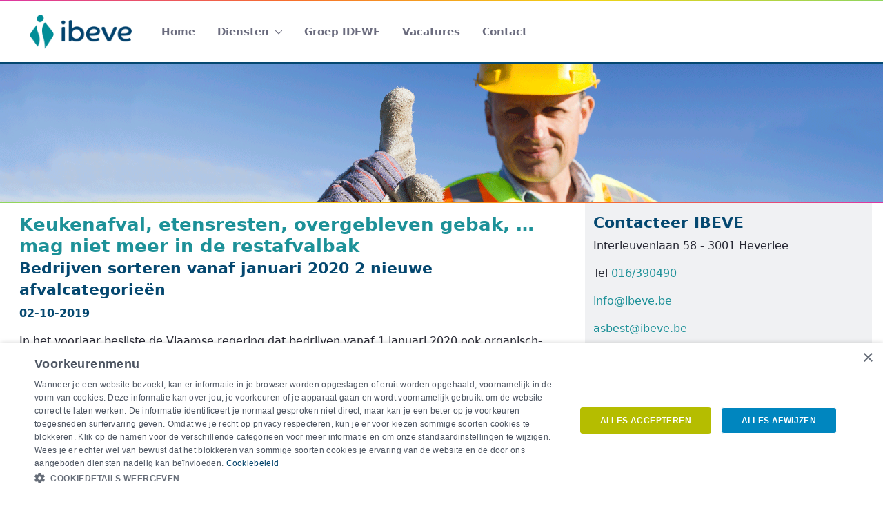

--- FILE ---
content_type: text/html;charset=UTF-8
request_url: https://www.ibeve.be/nieuws?p_p_id=com_liferay_asset_publisher_web_portlet_AssetPublisherPortlet_INSTANCE_It6f89trUmkD&p_p_lifecycle=0&p_p_state=normal&p_p_mode=view&_com_liferay_asset_publisher_web_portlet_AssetPublisherPortlet_INSTANCE_It6f89trUmkD_delta=1&p_r_p_resetCur=false&_com_liferay_asset_publisher_web_portlet_AssetPublisherPortlet_INSTANCE_It6f89trUmkD_cur=68
body_size: 16754
content:




































	
		
			<!DOCTYPE html>




























































<html class="ltr" dir="ltr" lang="nl-NL">

<head>
        <!-- START Cookiescript -->
        <script type="text/javascript" charset="UTF-8" src="//cdn.cookie-script.com/s/54fd50e3d9a391a73f77fc9ef46dee9c.js"></script>
        <!-- END Cookiescript -->

    <title>Nieuws - IBEVE - groep IDEWE</title>
    <meta content="initial-scale=1.0, width=device-width" name="viewport"/>

    <link rel="apple-touch-icon" sizes="60x60" href="https://www.ibeve.be/o/liferay-idewe-ibeve-theme/images/favicon/apple-touch-icon-60x60.png">
    <link rel="apple-touch-icon" sizes="76x76" href="https://www.ibeve.be/o/liferay-idewe-ibeve-theme/images/favicon/apple-touch-icon-76x76.png">
    <link rel="apple-touch-icon" sizes="120x120" href="https://www.ibeve.be/o/liferay-idewe-ibeve-theme/images/favicon/apple-touch-icon-120x120.png">
    <link rel="apple-touch-icon" sizes="152x152" href="https://www.ibeve.be/o/liferay-idewe-ibeve-theme/images/favicon/apple-touch-icon-152x152.png">
    <link rel="apple-touch-icon" sizes="180x180" href="https://www.ibeve.be/o/liferay-idewe-ibeve-theme/images/favicon/apple-touch-icon-180x180.png">
    <link rel="icon" type="image/png" sizes="32x32" href="https://www.ibeve.be/o/liferay-idewe-ibeve-theme/images/favicon/favicon-32x32.png">
    <link rel="icon" type="image/png" sizes="16x16" href="https://www.ibeve.be/o/liferay-idewe-ibeve-theme/images/favicon/favicon-16x16.png">
    <link rel="manifest" href="https://www.ibeve.be/o/liferay-idewe-ibeve-theme/images/favicon/site.webmanifest">
    <link rel="mask-icon" href="https://www.ibeve.be/o/liferay-idewe-ibeve-theme/images/favicon/safari-pinned-tab.svg" color="#1d9198">
    <link rel="shortcut icon" href="https://www.ibeve.be/o/liferay-idewe-ibeve-theme/images/favicon.ico">
    <meta name="msapplication-TileColor" content="#00aba9">
    <meta name="msapplication-config" content="https://www.ibeve.be/o/liferay-idewe-ibeve-theme/images/favicon/browserconfig.xml">
    <meta name="theme-color" content="#1d9198">






































<meta content="text/html; charset=UTF-8" http-equiv="content-type" />












<link data-senna-track="permanent" href="/o/frontend-theme-font-awesome-web/css/main.css" rel="stylesheet" type="text/css" />
<script data-senna-track="permanent" src="/o/frontend-js-jquery-web/jquery/jquery.min.js" type="text/javascript"></script><script data-senna-track="permanent" src="/o/frontend-js-jquery-web/jquery/bootstrap.bundle.min.js" type="text/javascript"></script><script data-senna-track="permanent" src="/o/frontend-js-jquery-web/jquery/collapsible_search.js" type="text/javascript"></script><script data-senna-track="permanent" src="/o/frontend-js-jquery-web/jquery/fm.js" type="text/javascript"></script><script data-senna-track="permanent" src="/o/frontend-js-jquery-web/jquery/form.js" type="text/javascript"></script><script data-senna-track="permanent" src="/o/frontend-js-jquery-web/jquery/popper.min.js" type="text/javascript"></script><script data-senna-track="permanent" src="/o/frontend-js-jquery-web/jquery/side_navigation.js" type="text/javascript"></script>


<link href="https://www.ibeve.be/o/liferay-idewe-ibeve-theme/images/favicon.ico" rel="icon" />





	

		
			
				<link data-senna-track="temporary" href="https://www.ibeve.be/nieuws" rel="canonical" />
			
		

	

		
			
				<link data-senna-track="temporary" href="https://www.ibeve.be/nieuws" hreflang="nl-NL" rel="alternate" />
			
			

	

		
			
				<link data-senna-track="temporary" href="https://www.ibeve.be/fr/nieuws" hreflang="fr-FR" rel="alternate" />
			
			

	

		
			
				<link data-senna-track="temporary" href="https://www.ibeve.be/en/nieuws" hreflang="en-US" rel="alternate" />
			
			

	

		
			
				<link data-senna-track="temporary" href="https://www.ibeve.be/de/nieuws" hreflang="de-DE" rel="alternate" />
			
			

	

		
			
				<link data-senna-track="temporary" href="https://www.ibeve.be/nieuws" hreflang="x-default" rel="alternate" />
			
			

	





<link class="lfr-css-file" data-senna-track="temporary" href="https://www.ibeve.be/o/liferay-idewe-ibeve-theme/css/clay.css?browserId=other&amp;themeId=liferayideweibeve_WAR_liferayideweibevetheme&amp;minifierType=css&amp;languageId=nl_NL&amp;t=1767908672000" id="liferayAUICSS" rel="stylesheet" type="text/css" />



<link data-senna-track="temporary" href="/o/frontend-css-web/main.css?browserId=other&amp;themeId=liferayideweibeve_WAR_liferayideweibevetheme&amp;minifierType=css&amp;languageId=nl_NL&amp;t=1767908589718" id="liferayPortalCSS" rel="stylesheet" type="text/css" />









	

	





	



	

		<link data-senna-track="temporary" href="/combo?browserId=other&amp;minifierType=&amp;themeId=liferayideweibeve_WAR_liferayideweibevetheme&amp;languageId=nl_NL&amp;com_liferay_asset_publisher_web_portlet_AssetPublisherPortlet_INSTANCE_It6f89trUmkD:%2Fcss%2Fmain.css&amp;com_liferay_journal_content_web_portlet_JournalContentPortlet_INSTANCE_s8vUBQeEPaDj:%2Fcss%2Fmain.css&amp;com_liferay_product_navigation_product_menu_web_portlet_ProductMenuPortlet:%2Fcss%2Fmain.css&amp;com_liferay_product_navigation_user_personal_bar_web_portlet_ProductNavigationUserPersonalBarPortlet:%2Fcss%2Fmain.css&amp;com_liferay_site_navigation_menu_web_portlet_SiteNavigationMenuPortlet:%2Fcss%2Fmain.css&amp;t=1767908672000" id="6ac5092b" rel="stylesheet" type="text/css" />

	







<script data-senna-track="temporary" type="text/javascript">
	// <![CDATA[
		var Liferay = Liferay || {};

		Liferay.Browser = {
			acceptsGzip: function() {
				return true;
			},

			

			getMajorVersion: function() {
				return 131.0;
			},

			getRevision: function() {
				return '537.36';
			},
			getVersion: function() {
				return '131.0';
			},

			

			isAir: function() {
				return false;
			},
			isChrome: function() {
				return true;
			},
			isEdge: function() {
				return false;
			},
			isFirefox: function() {
				return false;
			},
			isGecko: function() {
				return true;
			},
			isIe: function() {
				return false;
			},
			isIphone: function() {
				return false;
			},
			isLinux: function() {
				return false;
			},
			isMac: function() {
				return true;
			},
			isMobile: function() {
				return false;
			},
			isMozilla: function() {
				return false;
			},
			isOpera: function() {
				return false;
			},
			isRtf: function() {
				return true;
			},
			isSafari: function() {
				return true;
			},
			isSun: function() {
				return false;
			},
			isWebKit: function() {
				return true;
			},
			isWindows: function() {
				return false;
			}
		};

		Liferay.Data = Liferay.Data || {};

		Liferay.Data.ICONS_INLINE_SVG = true;

		Liferay.Data.NAV_SELECTOR = '#navigation';

		Liferay.Data.NAV_SELECTOR_MOBILE = '#navigationCollapse';

		Liferay.Data.isCustomizationView = function() {
			return false;
		};

		Liferay.Data.notices = [
			null

			

			
		];

		Liferay.PortletKeys = {
			DOCUMENT_LIBRARY: 'com_liferay_document_library_web_portlet_DLPortlet',
			DYNAMIC_DATA_MAPPING: 'com_liferay_dynamic_data_mapping_web_portlet_DDMPortlet',
			ITEM_SELECTOR: 'com_liferay_item_selector_web_portlet_ItemSelectorPortlet'
		};

		Liferay.PropsValues = {
			JAVASCRIPT_SINGLE_PAGE_APPLICATION_TIMEOUT: 0,
			NTLM_AUTH_ENABLED: false,
			UPLOAD_SERVLET_REQUEST_IMPL_MAX_SIZE: 5368709120
		};

		Liferay.ThemeDisplay = {

			

			
				getLayoutId: function() {
					return '4';
				},

				

				getLayoutRelativeControlPanelURL: function() {
					return '/group/ibeve/~/control_panel/manage?p_p_id=com_liferay_asset_publisher_web_portlet_AssetPublisherPortlet_INSTANCE_It6f89trUmkD';
				},

				getLayoutRelativeURL: function() {
					return '/nieuws';
				},
				getLayoutURL: function() {
					return 'https://www.ibeve.be/nieuws';
				},
				getParentLayoutId: function() {
					return '0';
				},
				isControlPanel: function() {
					return false;
				},
				isPrivateLayout: function() {
					return 'false';
				},
				isVirtualLayout: function() {
					return false;
				},
			

			getBCP47LanguageId: function() {
				return 'nl-NL';
			},
			getCanonicalURL: function() {

				

				return 'https\x3a\x2f\x2fwww\x2eibeve\x2ebe\x2fnieuws';
			},
			getCDNBaseURL: function() {
				return 'https://www.ibeve.be';
			},
			getCDNDynamicResourcesHost: function() {
				return '';
			},
			getCDNHost: function() {
				return '';
			},
			getCompanyGroupId: function() {
				return '20127';
			},
			getCompanyId: function() {
				return '20101';
			},
			getDefaultLanguageId: function() {
				return 'nl_NL';
			},
			getDoAsUserIdEncoded: function() {
				return '';
			},
			getLanguageId: function() {
				return 'nl_NL';
			},
			getParentGroupId: function() {
				return '551306';
			},
			getPathContext: function() {
				return '';
			},
			getPathImage: function() {
				return '/image';
			},
			getPathJavaScript: function() {
				return '/o/frontend-js-web';
			},
			getPathMain: function() {
				return '/c';
			},
			getPathThemeImages: function() {
				return 'https://www.ibeve.be/o/liferay-idewe-ibeve-theme/images';
			},
			getPathThemeRoot: function() {
				return '/o/liferay-idewe-ibeve-theme';
			},
			getPlid: function() {
				return '148';
			},
			getPortalURL: function() {
				return 'https://www.ibeve.be';
			},
			getRealUserId: function() {
				return '20105';
			},
			getScopeGroupId: function() {
				return '551306';
			},
			getScopeGroupIdOrLiveGroupId: function() {
				return '551306';
			},
			getSessionId: function() {
				return '';
			},
			getSiteAdminURL: function() {
				return 'https://www.ibeve.be/group/ibeve/~/control_panel/manage?p_p_lifecycle=0&p_p_state=maximized&p_p_mode=view';
			},
			getSiteGroupId: function() {
				return '551306';
			},
			getURLControlPanel: function() {
				return '/group/control_panel?refererPlid=148';
			},
			getURLHome: function() {
				return 'https\x3a\x2f\x2fwww\x2eibeve\x2ebe\x2fweb\x2fguest';
			},
			getUserEmailAddress: function() {
				return '';
			},
			getUserId: function() {
				return '20105';
			},
			getUserName: function() {
				return '';
			},
			isAddSessionIdToURL: function() {
				return false;
			},
			isImpersonated: function() {
				return false;
			},
			isSignedIn: function() {
				return false;
			},

			isStagedPortlet: function() {
				
					
						return true;
					
					
			},

			isStateExclusive: function() {
				return false;
			},
			isStateMaximized: function() {
				return false;
			},
			isStatePopUp: function() {
				return false;
			}
		};

		var themeDisplay = Liferay.ThemeDisplay;

		Liferay.AUI = {

			

			getAvailableLangPath: function() {
				return 'available_languages.jsp?browserId=other&themeId=liferayideweibeve_WAR_liferayideweibevetheme&colorSchemeId=01&languageId=nl_NL&t=1767938711952';
			},
			getCombine: function() {
				return false;
			},
			getComboPath: function() {
				return '/combo/?browserId=other&minifierType=&languageId=nl_NL&t=1767908589061&';
			},
			getDateFormat: function() {
				return '%d-%m-%Y';
			},
			getEditorCKEditorPath: function() {
				return '/o/frontend-editor-ckeditor-web';
			},
			getFilter: function() {
				var filter = 'raw';

				
					

				return filter;
			},
			getFilterConfig: function() {
				var instance = this;

				var filterConfig = null;

				if (!instance.getCombine()) {
					filterConfig = {
						replaceStr: '.js' + instance.getStaticResourceURLParams(),
						searchExp: '\\.js$'
					};
				}

				return filterConfig;
			},
			getJavaScriptRootPath: function() {
				return '/o/frontend-js-web';
			},
			getLangPath: function() {
				return 'aui_lang.jsp?browserId=other&themeId=liferayideweibeve_WAR_liferayideweibevetheme&colorSchemeId=01&languageId=nl_NL&t=1767908589061';
			},
			getPortletRootPath: function() {
				return '/html/portlet';
			},
			getStaticResourceURLParams: function() {
				return '?browserId=other&minifierType=&languageId=nl_NL&t=1767908589061';
			}
		};

		Liferay.authToken = 'c4e9zOGb';

		

		Liferay.currentURL = '\x2fnieuws\x3fp_p_id\x3dcom_liferay_asset_publisher_web_portlet_AssetPublisherPortlet_INSTANCE_It6f89trUmkD\x26p_p_lifecycle\x3d0\x26p_p_state\x3dnormal\x26p_p_mode\x3dview\x26_com_liferay_asset_publisher_web_portlet_AssetPublisherPortlet_INSTANCE_It6f89trUmkD_delta\x3d1\x26p_r_p_resetCur\x3dfalse\x26_com_liferay_asset_publisher_web_portlet_AssetPublisherPortlet_INSTANCE_It6f89trUmkD_cur\x3d68';
		Liferay.currentURLEncoded = '\x252Fnieuws\x253Fp_p_id\x253Dcom_liferay_asset_publisher_web_portlet_AssetPublisherPortlet_INSTANCE_It6f89trUmkD\x2526p_p_lifecycle\x253D0\x2526p_p_state\x253Dnormal\x2526p_p_mode\x253Dview\x2526_com_liferay_asset_publisher_web_portlet_AssetPublisherPortlet_INSTANCE_It6f89trUmkD_delta\x253D1\x2526p_r_p_resetCur\x253Dfalse\x2526_com_liferay_asset_publisher_web_portlet_AssetPublisherPortlet_INSTANCE_It6f89trUmkD_cur\x253D68';
	// ]]>
</script>

<script src="/o/js_loader_config?t=1767908610803" type="text/javascript"></script>
	<script type="text/javascript" src="/o/idewe-js/jquery/jquery.maskedinput.min.js"></script>
	<script type="text/javascript" src="/o/idewe-js/jquery/holder.min.js"></script>
	<script type="text/javascript" src="/o/idewe-js/jquery/jquery-ui.min.js"></script>
	<link rel="stylesheet" type="text/css" href="/o/idewe-js/jquery/jquery-ui.min.css"  />
	<script type="text/javascript" src="/o/idewe-js/fileupload/jquery.ui.widget.js"></script>
	<script type="text/javascript" src="/o/idewe-js/fileupload/load-image.min.js"></script>
	<script type="text/javascript" src="/o/idewe-js/fileupload/canvas-to-blob.min.js"></script>
	<script type="text/javascript" src="/o/idewe-js/fileupload/jquery.blueimp-gallery.min.js"></script>
	<script type="text/javascript" src="/o/idewe-js/fileupload/jquery.iframe-transport.js"></script>
	<script type="text/javascript" src="/o/idewe-js/fileupload/jquery.fileupload.js"></script>
	<script type="text/javascript" src="/o/idewe-js/fileupload/jquery.fileupload-process.js"></script>
	<script type="text/javascript" src="/o/idewe-js/fileupload/jquery.fileupload-image.js"></script>
	<script type="text/javascript" src="/o/idewe-js/fileupload/jquery.fileupload-audio.js"></script>
	<script type="text/javascript" src="/o/idewe-js/fileupload/jquery.fileupload-video.js"></script>
	<script type="text/javascript" src="/o/idewe-js/jquery-widgets/idewe-widgets.js"></script>
	<script type="text/javascript" src="/o/idewe-js/jquery/jquery-ui-datepicker-fix.js"></script>
	<script type="text/javascript" src="/o/idewe-js/jquery/jquery-ui-datepicker-nl.js"></script>
	<script type="text/javascript" src="/o/idewe-js/angular/angular.min.js"></script>
	<script type="text/javascript" src="/o/idewe-js/angular/angular-resource.min.js"></script>
	<script type="text/javascript" src="/o/idewe-js/angular/angular-locale_fr-be.js"></script>
	<script type="text/javascript" src="/o/idewe-js/angular/angular-locale_nl-be.js"></script>
	<script type="text/javascript" src="/o/idewe-js/angular/angular-sanitize.min.js"></script>
	<script type="text/javascript" src="/o/idewe-js/angular/angular-cookies.min.js"></script>
	<script type="text/javascript" src="/o/idewe-js/angular/angular-route.min.js"></script>
	<script type="text/javascript" src="/o/idewe-js/angular/angular-datetime-input.js"></script>
	<script type="text/javascript" src="/o/idewe-js/angular/tmhDynamicLocale.js"></script>
	<script type="text/javascript" src="/o/idewe-js/spectrum/spectrum.js"></script>
	<script type="text/javascript" src="/o/idewe-js/spectrum/angular-spectrum-colorpicker.min.js"></script>
	<script type="text/javascript" src="/o/idewe-js/fileupload/jquery.fileupload-angular.js"></script>
	<script type="text/javascript" src="/o/idewe-js/fileupload/jquery.fileupload-angular-idewe.js"></script>
	<script type="text/javascript" src="/o/idewe-js/validation/validation.js"></script>
	<script type="text/javascript" src="/o/idewe-js/validation/validation-angular.js"></script>
	<script type="text/javascript" src="/o/idewe-js/dotdotdot/jquery.dotdotdot.min.js"></script>
	<script type="text/javascript" src="/o/idewe-js/ipc/employer-service.js"></script>
	<script type="text/javascript" src="/o/idewe-js/ui/pagination.js"></script>
	<script type="text/javascript" src="/o/idewe-js/angular-modules/liferay-portal-util.js"></script>
	<script type="text/javascript" src="/o/idewe-js/angular-modules/liferay-portal-common.js"></script>
	<script type="text/javascript" src="/o/idewe-js/angular-modules/liferay-portal-ui.js"></script>
	<script type="text/javascript" src="/o/idewe-js/debounce/angular-debounce.js"></script>
	<script type="text/javascript" src="/o/idewe-js/chart/Chart.bundle.min.js"></script>
	<script type="text/javascript" src="/o/idewe-js/chart/angular-chart-idewe.js"></script>	<script type="text/javascript" src="/o/idewe-js/selectize/selectize.js"></script>	<script type="text/javascript" src="/o/idewe-js/selectize/ng-selectize-idewe.js"></script>
<script type="text/javascript">
    var ideweCaptchaBootstrapper = null;
</script>
<script data-senna-track="permanent" src="/o/frontend-js-web/loader/config.js" type="text/javascript"></script>
<script data-senna-track="permanent" src="/o/frontend-js-web/loader/loader.js" type="text/javascript"></script>
<script data-senna-track="permanent" src="/o/frontend-js-web/aui/aui/aui.js" type="text/javascript"></script>
<script data-senna-track="permanent" src="/o/frontend-js-web/aui/aui-base-html5-shiv/aui-base-html5-shiv.js" type="text/javascript"></script>
<script data-senna-track="permanent" src="/o/frontend-js-web/liferay/browser_selectors.js" type="text/javascript"></script>
<script data-senna-track="permanent" src="/o/frontend-js-web/liferay/modules.js" type="text/javascript"></script>
<script data-senna-track="permanent" src="/o/frontend-js-web/liferay/aui_sandbox.js" type="text/javascript"></script>
<script data-senna-track="permanent" src="/o/frontend-js-web/misc/svg4everybody.js" type="text/javascript"></script>
<script data-senna-track="permanent" src="/o/frontend-js-web/aui/arraylist-add/arraylist-add.js" type="text/javascript"></script>
<script data-senna-track="permanent" src="/o/frontend-js-web/aui/arraylist-filter/arraylist-filter.js" type="text/javascript"></script>
<script data-senna-track="permanent" src="/o/frontend-js-web/aui/arraylist/arraylist.js" type="text/javascript"></script>
<script data-senna-track="permanent" src="/o/frontend-js-web/aui/array-extras/array-extras.js" type="text/javascript"></script>
<script data-senna-track="permanent" src="/o/frontend-js-web/aui/array-invoke/array-invoke.js" type="text/javascript"></script>
<script data-senna-track="permanent" src="/o/frontend-js-web/aui/attribute-base/attribute-base.js" type="text/javascript"></script>
<script data-senna-track="permanent" src="/o/frontend-js-web/aui/attribute-complex/attribute-complex.js" type="text/javascript"></script>
<script data-senna-track="permanent" src="/o/frontend-js-web/aui/attribute-core/attribute-core.js" type="text/javascript"></script>
<script data-senna-track="permanent" src="/o/frontend-js-web/aui/attribute-observable/attribute-observable.js" type="text/javascript"></script>
<script data-senna-track="permanent" src="/o/frontend-js-web/aui/attribute-extras/attribute-extras.js" type="text/javascript"></script>
<script data-senna-track="permanent" src="/o/frontend-js-web/aui/base-base/base-base.js" type="text/javascript"></script>
<script data-senna-track="permanent" src="/o/frontend-js-web/aui/base-pluginhost/base-pluginhost.js" type="text/javascript"></script>
<script data-senna-track="permanent" src="/o/frontend-js-web/aui/classnamemanager/classnamemanager.js" type="text/javascript"></script>
<script data-senna-track="permanent" src="/o/frontend-js-web/aui/datatype-xml-format/datatype-xml-format.js" type="text/javascript"></script>
<script data-senna-track="permanent" src="/o/frontend-js-web/aui/datatype-xml-parse/datatype-xml-parse.js" type="text/javascript"></script>
<script data-senna-track="permanent" src="/o/frontend-js-web/aui/dom-base/dom-base.js" type="text/javascript"></script>
<script data-senna-track="permanent" src="/o/frontend-js-web/aui/dom-core/dom-core.js" type="text/javascript"></script>
<script data-senna-track="permanent" src="/o/frontend-js-web/aui/dom-screen/dom-screen.js" type="text/javascript"></script>
<script data-senna-track="permanent" src="/o/frontend-js-web/aui/dom-style/dom-style.js" type="text/javascript"></script>
<script data-senna-track="permanent" src="/o/frontend-js-web/aui/event-base/event-base.js" type="text/javascript"></script>
<script data-senna-track="permanent" src="/o/frontend-js-web/aui/event-custom-base/event-custom-base.js" type="text/javascript"></script>
<script data-senna-track="permanent" src="/o/frontend-js-web/aui/event-custom-complex/event-custom-complex.js" type="text/javascript"></script>
<script data-senna-track="permanent" src="/o/frontend-js-web/aui/event-delegate/event-delegate.js" type="text/javascript"></script>
<script data-senna-track="permanent" src="/o/frontend-js-web/aui/event-focus/event-focus.js" type="text/javascript"></script>
<script data-senna-track="permanent" src="/o/frontend-js-web/aui/event-hover/event-hover.js" type="text/javascript"></script>
<script data-senna-track="permanent" src="/o/frontend-js-web/aui/event-key/event-key.js" type="text/javascript"></script>
<script data-senna-track="permanent" src="/o/frontend-js-web/aui/event-mouseenter/event-mouseenter.js" type="text/javascript"></script>
<script data-senna-track="permanent" src="/o/frontend-js-web/aui/event-mousewheel/event-mousewheel.js" type="text/javascript"></script>
<script data-senna-track="permanent" src="/o/frontend-js-web/aui/event-outside/event-outside.js" type="text/javascript"></script>
<script data-senna-track="permanent" src="/o/frontend-js-web/aui/event-resize/event-resize.js" type="text/javascript"></script>
<script data-senna-track="permanent" src="/o/frontend-js-web/aui/event-simulate/event-simulate.js" type="text/javascript"></script>
<script data-senna-track="permanent" src="/o/frontend-js-web/aui/event-synthetic/event-synthetic.js" type="text/javascript"></script>
<script data-senna-track="permanent" src="/o/frontend-js-web/aui/intl/intl.js" type="text/javascript"></script>
<script data-senna-track="permanent" src="/o/frontend-js-web/aui/io-base/io-base.js" type="text/javascript"></script>
<script data-senna-track="permanent" src="/o/frontend-js-web/aui/io-form/io-form.js" type="text/javascript"></script>
<script data-senna-track="permanent" src="/o/frontend-js-web/aui/io-queue/io-queue.js" type="text/javascript"></script>
<script data-senna-track="permanent" src="/o/frontend-js-web/aui/io-upload-iframe/io-upload-iframe.js" type="text/javascript"></script>
<script data-senna-track="permanent" src="/o/frontend-js-web/aui/io-xdr/io-xdr.js" type="text/javascript"></script>
<script data-senna-track="permanent" src="/o/frontend-js-web/aui/json-parse/json-parse.js" type="text/javascript"></script>
<script data-senna-track="permanent" src="/o/frontend-js-web/aui/json-stringify/json-stringify.js" type="text/javascript"></script>
<script data-senna-track="permanent" src="/o/frontend-js-web/aui/node-base/node-base.js" type="text/javascript"></script>
<script data-senna-track="permanent" src="/o/frontend-js-web/aui/node-core/node-core.js" type="text/javascript"></script>
<script data-senna-track="permanent" src="/o/frontend-js-web/aui/node-event-delegate/node-event-delegate.js" type="text/javascript"></script>
<script data-senna-track="permanent" src="/o/frontend-js-web/aui/node-event-simulate/node-event-simulate.js" type="text/javascript"></script>
<script data-senna-track="permanent" src="/o/frontend-js-web/aui/node-focusmanager/node-focusmanager.js" type="text/javascript"></script>
<script data-senna-track="permanent" src="/o/frontend-js-web/aui/node-pluginhost/node-pluginhost.js" type="text/javascript"></script>
<script data-senna-track="permanent" src="/o/frontend-js-web/aui/node-screen/node-screen.js" type="text/javascript"></script>
<script data-senna-track="permanent" src="/o/frontend-js-web/aui/node-style/node-style.js" type="text/javascript"></script>
<script data-senna-track="permanent" src="/o/frontend-js-web/aui/oop/oop.js" type="text/javascript"></script>
<script data-senna-track="permanent" src="/o/frontend-js-web/aui/plugin/plugin.js" type="text/javascript"></script>
<script data-senna-track="permanent" src="/o/frontend-js-web/aui/pluginhost-base/pluginhost-base.js" type="text/javascript"></script>
<script data-senna-track="permanent" src="/o/frontend-js-web/aui/pluginhost-config/pluginhost-config.js" type="text/javascript"></script>
<script data-senna-track="permanent" src="/o/frontend-js-web/aui/querystring-stringify-simple/querystring-stringify-simple.js" type="text/javascript"></script>
<script data-senna-track="permanent" src="/o/frontend-js-web/aui/queue-promote/queue-promote.js" type="text/javascript"></script>
<script data-senna-track="permanent" src="/o/frontend-js-web/aui/selector-css2/selector-css2.js" type="text/javascript"></script>
<script data-senna-track="permanent" src="/o/frontend-js-web/aui/selector-css3/selector-css3.js" type="text/javascript"></script>
<script data-senna-track="permanent" src="/o/frontend-js-web/aui/selector-native/selector-native.js" type="text/javascript"></script>
<script data-senna-track="permanent" src="/o/frontend-js-web/aui/selector/selector.js" type="text/javascript"></script>
<script data-senna-track="permanent" src="/o/frontend-js-web/aui/widget-base/widget-base.js" type="text/javascript"></script>
<script data-senna-track="permanent" src="/o/frontend-js-web/aui/widget-htmlparser/widget-htmlparser.js" type="text/javascript"></script>
<script data-senna-track="permanent" src="/o/frontend-js-web/aui/widget-skin/widget-skin.js" type="text/javascript"></script>
<script data-senna-track="permanent" src="/o/frontend-js-web/aui/widget-uievents/widget-uievents.js" type="text/javascript"></script>
<script data-senna-track="permanent" src="/o/frontend-js-web/aui/yui-throttle/yui-throttle.js" type="text/javascript"></script>
<script data-senna-track="permanent" src="/o/frontend-js-web/aui/aui-base-core/aui-base-core.js" type="text/javascript"></script>
<script data-senna-track="permanent" src="/o/frontend-js-web/aui/aui-base-lang/aui-base-lang.js" type="text/javascript"></script>
<script data-senna-track="permanent" src="/o/frontend-js-web/aui/aui-classnamemanager/aui-classnamemanager.js" type="text/javascript"></script>
<script data-senna-track="permanent" src="/o/frontend-js-web/aui/aui-component/aui-component.js" type="text/javascript"></script>
<script data-senna-track="permanent" src="/o/frontend-js-web/aui/aui-debounce/aui-debounce.js" type="text/javascript"></script>
<script data-senna-track="permanent" src="/o/frontend-js-web/aui/aui-delayed-task-deprecated/aui-delayed-task-deprecated.js" type="text/javascript"></script>
<script data-senna-track="permanent" src="/o/frontend-js-web/aui/aui-event-base/aui-event-base.js" type="text/javascript"></script>
<script data-senna-track="permanent" src="/o/frontend-js-web/aui/aui-event-input/aui-event-input.js" type="text/javascript"></script>
<script data-senna-track="permanent" src="/o/frontend-js-web/aui/aui-form-validator/aui-form-validator.js" type="text/javascript"></script>
<script data-senna-track="permanent" src="/o/frontend-js-web/aui/aui-node-base/aui-node-base.js" type="text/javascript"></script>
<script data-senna-track="permanent" src="/o/frontend-js-web/aui/aui-node-html5/aui-node-html5.js" type="text/javascript"></script>
<script data-senna-track="permanent" src="/o/frontend-js-web/aui/aui-selector/aui-selector.js" type="text/javascript"></script>
<script data-senna-track="permanent" src="/o/frontend-js-web/aui/aui-timer/aui-timer.js" type="text/javascript"></script>
<script data-senna-track="permanent" src="/o/frontend-js-web/liferay/dependency.js" type="text/javascript"></script>
<script data-senna-track="permanent" src="/o/frontend-js-web/liferay/dom_task_runner.js" type="text/javascript"></script>
<script data-senna-track="permanent" src="/o/frontend-js-web/liferay/events.js" type="text/javascript"></script>
<script data-senna-track="permanent" src="/o/frontend-js-web/liferay/language.js" type="text/javascript"></script>
<script data-senna-track="permanent" src="/o/frontend-js-web/liferay/lazy_load.js" type="text/javascript"></script>
<script data-senna-track="permanent" src="/o/frontend-js-web/liferay/liferay.js" type="text/javascript"></script>
<script data-senna-track="permanent" src="/o/frontend-js-web/liferay/util.js" type="text/javascript"></script>
<script data-senna-track="permanent" src="/o/frontend-js-web/liferay/global.bundle.js" type="text/javascript"></script>
<script data-senna-track="permanent" src="/o/frontend-js-web/liferay/portal.js" type="text/javascript"></script>
<script data-senna-track="permanent" src="/o/frontend-js-web/liferay/portlet.js" type="text/javascript"></script>
<script data-senna-track="permanent" src="/o/frontend-js-web/liferay/workflow.js" type="text/javascript"></script>
<script data-senna-track="permanent" src="/o/frontend-js-web/liferay/form.js" type="text/javascript"></script>
<script data-senna-track="permanent" src="/o/frontend-js-web/liferay/form_placeholders.js" type="text/javascript"></script>
<script data-senna-track="permanent" src="/o/frontend-js-web/liferay/icon.js" type="text/javascript"></script>
<script data-senna-track="permanent" src="/o/frontend-js-web/liferay/menu.js" type="text/javascript"></script>
<script data-senna-track="permanent" src="/o/frontend-js-web/liferay/notice.js" type="text/javascript"></script>
<script data-senna-track="permanent" src="/o/frontend-js-web/liferay/poller.js" type="text/javascript"></script>




	

	<script data-senna-track="temporary" src="/o/js_bundle_config?t=1767908620887" type="text/javascript"></script>


<script data-senna-track="temporary" type="text/javascript">
	// <![CDATA[
		
			
				
		

		

		
	// ]]>
</script>





	
		

			

			
		
		



	
		

			

			
		
	












	

	





	



	



















<link class="lfr-css-file" data-senna-track="temporary" href="https://www.ibeve.be/o/liferay-idewe-ibeve-theme/css/main.css?browserId=other&amp;themeId=liferayideweibeve_WAR_liferayideweibevetheme&amp;minifierType=css&amp;languageId=nl_NL&amp;t=1767908672000" id="liferayThemeCSS" rel="stylesheet" type="text/css" />




	<style data-senna-track="temporary" type="text/css">
		@media (max-width:750px){.slide-content{display:none;}}
.journal-content-article img.span6{padding:10px;}

.videoWrapper {
	position: relative;
	padding-bottom: 56.25%; /* 16:9 */
	padding-top: 25px;
	height: 0;
}
.videoWrapper iframe {
	position: absolute;
	top: 0;
	left: 0;
	width: 100%;
	height: 100%;
}

.signed-out .header-back-to {
display: none;
}
	</style>





	<style data-senna-track="temporary" type="text/css">

		

			

		

			

		

			

		

			

		

			

		

			

		

			

		

	</style>


<link data-senna-track="permanent" href="https://www.ibeve.be/combo?browserId=other&minifierType=css&languageId=nl_NL&t=1767908592672&/o/change-tracking-change-lists-indicator-theme-contributor/change_tracking_change_lists_indicator.css" rel="stylesheet" type = "text/css" />




















<script data-senna-track="temporary" type="text/javascript">
	if (window.Analytics) {
		window._com_liferay_document_library_analytics_isViewFileEntry = false;
	}
</script>

<script type="text/javascript">
// <![CDATA[
Liferay.on(
	'ddmFieldBlur', function(event) {
		if (window.Analytics) {
			Analytics.send(
				'fieldBlurred',
				'Form',
				{
					fieldName: event.fieldName,
					focusDuration: event.focusDuration,
					formId: event.formId,
					page: event.page
				}
			);
		}
	}
);

Liferay.on(
	'ddmFieldFocus', function(event) {
		if (window.Analytics) {
			Analytics.send(
				'fieldFocused',
				'Form',
				{
					fieldName: event.fieldName,
					formId: event.formId,
					page: event.page
				}
			);
		}
	}
);

Liferay.on(
	'ddmFormPageShow', function(event) {
		if (window.Analytics) {
			Analytics.send(
				'pageViewed',
				'Form',
				{
					formId: event.formId,
					page: event.page,
					title: event.title
				}
			);
		}
	}
);

Liferay.on(
	'ddmFormSubmit', function(event) {
		if (window.Analytics) {
			Analytics.send(
				'formSubmitted',
				'Form',
				{
					formId: event.formId
				}
			);
		}
	}
);

Liferay.on(
	'ddmFormView', function(event) {
		if (window.Analytics) {
			Analytics.send(
				'formViewed',
				'Form',
				{
					formId: event.formId,
					title: event.title
				}
			);
		}
	}
);
// ]]>
</script>














    <script src="https://kit.fontawesome.com/163d9feca9.js" crossorigin="anonymous"></script>

<script src="https://enquete.agconsult.com/agsurvey/js/idewe-2024"></script>

        <!-- START Matomo (PRD) -->
        <script data-cookiescript="accepted" data-cookiecategory="performance">
            var _mtm = window._mtm = window._mtm || [];
            _mtm.push({'mtm.startTime': (new Date().getTime()), 'event': 'mtm.Start'});
            (function() {
                var d=document, g=d.createElement('script'), s=d.getElementsByTagName('script')[0];
                g.async=true; g.src='https://cdn.matomo.cloud/idewe.matomo.cloud/container_HC9div1g.js'; s.parentNode.insertBefore(g,s);
            })();
        </script>
        <!-- END Matomo -->
</head>

<body class=" controls-visible  yui3-skin-sam signed-out public-page site">





















































































<div class="pt-0" id="wrapper">
        <div class="bg-gradient-lr color-bar"></div>
        <header id="banner">
            <div class="navbar navbar-classic navbar-top py-1">
                <div class="container user-personal-bar">
                    <div class="align-items-center autofit-row">
                        <a class="logo custom-logo align-items-center d-md-inline-flex d-sm-none d-none logo-md"
                           href="https://www.ibeve.be" title="Ga naar ">
                            <img alt="IBEVE" class="mr-2" height="80" src="/image/layout_set_logo?img_id=557774&amp;t=1769727592891"/>

                        </a>

                        <div class="navbar navbar-classic navbar-expand-md navbar-light">
                            <div class="container">
                                <a class="logo custom-logo align-items-center d-inline-flex d-md-none logo-xs"
                                   href="https://www.ibeve.be" rel="nofollow">
                                    <img alt="IBEVE" class="mr-2" height="56" src="/image/layout_set_logo?img_id=557774&amp;t=1769727592891"/>

                                </a>

	<button aria-controls="navigationCollapse" aria-expanded="false" aria-label="Toggle navigation" class="navbar-toggler navbar-toggler-right" data-target="#navigationCollapse" data-toggle="collapse" type="button">
		<span class="navbar-toggler-icon"></span>
	</button>

	<div aria-expanded="false" class="collapse navbar-collapse" id="navigationCollapse">








































	

	<div class="portlet-boundary portlet-boundary_com_liferay_site_navigation_menu_web_portlet_SiteNavigationMenuPortlet_  portlet-static portlet-static-end portlet-barebone portlet-navigation " id="p_p_id_com_liferay_site_navigation_menu_web_portlet_SiteNavigationMenuPortlet_">
		<span id="p_com_liferay_site_navigation_menu_web_portlet_SiteNavigationMenuPortlet"></span>




	

	
		
			






































	
		
<section class="portlet" id="portlet_com_liferay_site_navigation_menu_web_portlet_SiteNavigationMenuPortlet">


	<div class="portlet-content">



		
			<div class=" portlet-content-container">
				


	<div class="portlet-body">



	
		
			
				
					



















































	

				

				
					
						


	

		




















	
	
		
	<div id="navbar_com_liferay_site_navigation_menu_web_portlet_SiteNavigationMenuPortlet">
		<ul aria-label="Sitepagina's" class="navbar-blank navbar-nav navbar-site" role="menubar">






					<li class="lfr-nav-item nav-item" id="layout_com_liferay_site_navigation_menu_web_portlet_SiteNavigationMenuPortlet_3" role="presentation">
						<a  class="nav-link text-truncate" href='https://www.ibeve.be/home'  role="menuitem">
							<span class="text-truncate"> Home </span>
						</a>

					</li>







					<li class="lfr-nav-item nav-item dropdown" id="layout_com_liferay_site_navigation_menu_web_portlet_SiteNavigationMenuPortlet_2" role="presentation">
						<a aria-haspopup='true' class="nav-link text-truncate dropdown-toggle"   role="menuitem">
							<span class="text-truncate"> Diensten 							<span class="lfr-nav-child-toggle">
<span  id="qfkd____"><svg aria-hidden="true" class="lexicon-icon lexicon-icon-angle-down" focusable="false" ><use data-href="https://www.ibeve.be/o/liferay-idewe-ibeve-theme/images/lexicon/icons.svg#angle-down"></use></svg></span>							</span>
</span>
						</a>

							<ul aria-expanded="false" class="child-menu dropdown-menu" role="menu">


									<li class="" id="layout_com_liferay_site_navigation_menu_web_portlet_SiteNavigationMenuPortlet_1" role="presentation">
										<a class="dropdown-item" href="https://www.ibeve.be/asbest"  role="menuitem">Asbest</a>
									</li>


									<li class="" id="layout_com_liferay_site_navigation_menu_web_portlet_SiteNavigationMenuPortlet_12" role="presentation">
										<a class="dropdown-item" href="https://www.ibeve.be/veiligheid"  role="menuitem">Arbeidsveiligheid</a>
									</li>


									<li class="" id="layout_com_liferay_site_navigation_menu_web_portlet_SiteNavigationMenuPortlet_6" role="presentation">
										<a class="dropdown-item" href="https://www.ibeve.be/energie/simulatie-energieaudit"  role="menuitem">Energie</a>
									</li>


									<li class="" id="layout_com_liferay_site_navigation_menu_web_portlet_SiteNavigationMenuPortlet_23" role="presentation">
										<a class="dropdown-item" href="https://www.ibeve.be/legionella"  role="menuitem">Legionella</a>
									</li>


									<li class="" id="layout_com_liferay_site_navigation_menu_web_portlet_SiteNavigationMenuPortlet_14" role="presentation">
										<a class="dropdown-item" href="https://www.ibeve.be/milieu"  role="menuitem">Milieu</a>
									</li>


									<li class="" id="layout_com_liferay_site_navigation_menu_web_portlet_SiteNavigationMenuPortlet_24" role="presentation">
										<a class="dropdown-item" href="https://www.ibeve.be/sloopinventaris"  role="menuitem">Sloopopvolgingsplan</a>
									</li>


									<li class="" id="layout_com_liferay_site_navigation_menu_web_portlet_SiteNavigationMenuPortlet_10" role="presentation">
										<a class="dropdown-item" href="https://www.ibeve.be/veiligheidscoordinatie"  role="menuitem">Veiligheidscoördinatie</a>
									</li>
							</ul>
					</li>





					<li class="lfr-nav-item nav-item" id="layout_com_liferay_site_navigation_menu_web_portlet_SiteNavigationMenuPortlet_18" role="presentation">
						<a  class="nav-link text-truncate" href='https://www.ibeve.be/groep-idewe'  role="menuitem">
							<span class="text-truncate"> Groep IDEWE </span>
						</a>

					</li>





					<li class="lfr-nav-item nav-item" id="layout_com_liferay_site_navigation_menu_web_portlet_SiteNavigationMenuPortlet_19" role="presentation">
						<a  class="nav-link text-truncate" href='https://jobs.idewe.be/nl' target="_blank" role="menuitem">
							<span class="text-truncate"> Vacatures </span>
						</a>

					</li>





					<li class="lfr-nav-item nav-item" id="layout_com_liferay_site_navigation_menu_web_portlet_SiteNavigationMenuPortlet_17" role="presentation">
						<a  class="nav-link text-truncate" href='https://www.ibeve.be/contact'  role="menuitem">
							<span class="text-truncate"> Contact </span>
						</a>

					</li>
		</ul>
	</div>

<script type="text/javascript">
// <![CDATA[
AUI().use('liferay-navigation-interaction', function(A) {(function() {var $ = AUI.$;var _ = AUI._;		var navigation = A.one('#navbar_com_liferay_site_navigation_menu_web_portlet_SiteNavigationMenuPortlet');

		Liferay.Data.NAV_INTERACTION_LIST_SELECTOR = '.navbar-site';
		Liferay.Data.NAV_LIST_SELECTOR = '.navbar-site';

		if (navigation) {
			navigation.plug(Liferay.NavigationInteraction);
		}
})();});
// ]]>
</script>
	
	
	


	
	
					
				
			
		
	
	


	</div>

			</div>
		
	</div>
</section>
	

		
		







	</div>






	</div>
                            </div>
                        </div>
                    </div>
                </div>
            </div>
        </header>
        <div class="bg-blue color-bar"></div>

    <section class="container-fluid p-0" id="content">
































































<div class="ibeve-columns-1-2" id="main-content" role="main">
    <section class="image-bar container-fluid p-0">
        <div class="portlet-layout row">
            <div class="col-md-12 portlet-column portlet-column-only" id="column-1">
                <div class="portlet-dropzone portlet-column-content portlet-column-content-only" id="layout-column_column-1">







































	

	<div class="portlet-boundary portlet-boundary_com_liferay_journal_content_web_portlet_JournalContentPortlet_  portlet-static portlet-static-end portlet-barebone portlet-journal-content " id="p_p_id_com_liferay_journal_content_web_portlet_JournalContentPortlet_INSTANCE_s8vUBQeEPaDj_">
		<span id="p_com_liferay_journal_content_web_portlet_JournalContentPortlet_INSTANCE_s8vUBQeEPaDj"></span>




	

	
		
			






































	
		
<section class="portlet" id="portlet_com_liferay_journal_content_web_portlet_JournalContentPortlet_INSTANCE_s8vUBQeEPaDj">


	<div class="portlet-content">


			<div class="autofit-float autofit-row portlet-header">


					<div class="autofit-col autofit-col-end">
						<div class="autofit-section">
							<div class="visible-interaction">
	
		

		

		

		
	
</div>
						</div>
					</div>
			</div>

		
			<div class=" portlet-content-container">
				


	<div class="portlet-body">



	
		
			
				
					



















































	

				

				
					
						


	

		
































	
	
		
			
			
				
					
					
					

						

						<div class="" data-fragments-editor-item-id="26001-552880" data-fragments-editor-item-type="fragments-editor-mapped-item" >
							


















	
	
		<div class="journal-content-article " data-analytics-asset-id="84438" data-analytics-asset-title="Nieuws - top image" data-analytics-asset-type="web-content">
			

			<img class="top-image" src="/documents/551306/551390/slide-veiligheid.png/e0e2ae8a-8778-4dbd-a66f-688d2b92eff7?t=1417011302000" />
		</div>

		

	




							
						</div>
					
				
			
		
	




	

	

	

	

	

	




	
	
					
				
			
		
	
	


	</div>

			</div>
		
	</div>
</section>
	

		
		







	</div>






</div>
            </div>
        </div>
        <div class="bg-gradient-rl color-bar"></div>
    </section>

    <section class="container">
        <div class="portlet-layout row">
            <div class="col-md-8 portlet-column portlet-column-first py-3" id="column-2">
                <div class="portlet-dropzone portlet-column-content portlet-column-content-first" id="layout-column_column-2">







































	

	<div class="portlet-boundary portlet-boundary_com_liferay_asset_publisher_web_portlet_AssetPublisherPortlet_  portlet-static portlet-static-end portlet-barebone portlet-asset-publisher " id="p_p_id_com_liferay_asset_publisher_web_portlet_AssetPublisherPortlet_INSTANCE_It6f89trUmkD_">
		<span id="p_com_liferay_asset_publisher_web_portlet_AssetPublisherPortlet_INSTANCE_It6f89trUmkD"></span>




	

	
		
			






































	
		
<section class="portlet" id="portlet_com_liferay_asset_publisher_web_portlet_AssetPublisherPortlet_INSTANCE_It6f89trUmkD">


	<div class="portlet-content">



		
			<div class=" portlet-content-container">
				


	<div class="portlet-body">



	
		
			
				
					



















































	

				

				
					
						


	

		






































	
		
			
				































	
		
		

			

			































	
		
	































<div class="asset-full-content clearfix mb-5 default-asset-publisher no-title " data-fragments-editor-item-id="26001-553266" data-fragments-editor-item-type="fragments-editor-mapped-item" >

	

	

	

	<span class="asset-anchor lfr-asset-anchor" id="553270"></span>

	

	<div class="asset-content mb-3">
		










































	
	
		<div class="journal-content-article " data-analytics-asset-id="85197" data-analytics-asset-title="Keukenafval, etensresten, overgebleven gebak, … mag niet meer in de restafvalbak" data-analytics-asset-type="web-content">
			

			
<article class="news-detail">
    <h1>Keukenafval, etensresten, overgebleven gebak, … mag niet meer in de restafvalbak <br> <small class="text-muted">Bedrijven sorteren vanaf januari 2020 2 nieuwe afvalcategorieën</small></h1>
    <p class="date">02-10-2019</p>
    <p>In het voorjaar besliste de Vlaamse regering dat bedrijven vanaf 1 januari 2020 ook organisch-biologische afvalstromen selectief moeten inzamelen. Het gaat meer bepaald over ‘keukenafval en etensresten’ en ‘levensmiddelenafval’. Dat brengt het totaal van selectief in te zamelen bedrijfsafvalstromen op 24.</p>

<p>De nieuwe verplichte selectieve inzameling is van toepassing voor bedrijven en instellingen, waar regelmatig en minstens éénmaal per week warme maaltijden worden geserveerd of bereid.</p>

<ul>
	<li>Onderwijsinstellingen met meer dan 300 leerlingen</li>
	<li>Ziekenhuizen en psychiatrische ziekenhuizen met meer dan 25 vijfentwintig erkende bedden</li>
	<li>Woonzorgcentra met een erkende capaciteit van meer dan 30 bedden</li>
	<li>Penitentiaire centra</li>
	<li>Kazernes van de strijdmachten met meer dan 100 werknemers</li>
	<li>Bedrijven en instellingen met meer dan 100 werknemers</li>
	<li>Restaurants, brasserieën en hotels met meer dan 50 maaltijden per dag</li>
	<li>Feestzalen en polyvalente zalen met een capaciteit van meer dan 250 zitplaatsen</li>
	<li>Cateringbedrijven</li>
</ul>

<p>Ook super- en hypermarkten met een netto verkoopsoppervlakte van 400 vierkante meter vallen onder de verplichting.</p>

<p>De afvalstoffenproducent die bedrijfsrestafval heeft, is verplicht om met de inzamelaar, afvalstoffenhandelaar of -makelaar van het bedrijfsafval een contract te sluiten waarin deze afvalfracties en hun vooropgestelde inzamelwijze duidelijk vermeld worden.</p>

<h2>Wat mag NIET meer in de restafvalbak?</h2>

<p>Deze resten moeten voortaan in de keukenafvalcontainer:</p>

<ul>
	<li>Schillen en resten van groenten en fruit</li>
	<li>Gekookte etensresten</li>
	<li>Groenten-, vlees-, visresten van soep opgevangen via zeef</li>
	<li>Koffiedik</li>
	<li>Brood(resten)</li>
	<li>Keukenrolpapier, door etensresten vervuilde papier- en kartonnen voedingsverpakkingen</li>
	<li>Papieren servetten</li>
	<li>Verwelkte snijbloemen</li>
	<li>Resten van vlees en vis (vetresten,…)</li>
	<li>Voedingswaren die over datum zijn: ontpakken</li>
</ul>

<h2>Wat mag NIET in de gescheiden keukenafvalbak?</h2>

<p>Onder meer:</p>

<ul>
	<li>Levensmiddelen in plastiekverpakking (moet eerst ontpakt worden)</li>
	<li>Vloeibare (gezeefde) substantie (sauzen, soepen, bouillon)</li>
	<li>Eierschalen en mosselschelpen (hoort thuis bij het restafval)</li>
	<li>Ijzer, metaal, blik, glas (hoort thuis bij het PMD)</li>
	<li>Koffiepads</li>
	<li>Inhoud van stofzuiger(zak) (hoort thuis bij het restafval)</li>
	<li>As van haard, houtskool (hoort thuis bij het restafval)</li>
</ul>

<h2>Afvalinzamelaar</h2>

<p>In principe doet u als bedrijf beroep op een private inzamelaar van afval.&nbsp;Die moet u informeren over de sorteerplicht. Uw inzamelaar mag volgens de milieuwetgeving uw restafval ook niet zomaar meenemen als daar nog afval in zit dat onder de sorteerplicht valt. Hij is verplicht sorteerfouten te noteren in een register. Hij kan ook uw container laten staan en/of kosten doorrekenen indien uw restafval nog te sorteren afval bevat. Zowel uw bedrijf als de inzamelaar riskeren boetes als de regels niet gevolgd worden.</p>

<p>De nieuwe regels maken deel uit van de inspanningen om materiaalkringlopen te sluiten maar kaderen ook in de strijd tegen voedselverlies.</p>

<p><a href="https://www.idewe.be/contact">Leg uw vragen of uitdagingen voor aan onze experten.</a></p>
</article>
<div class="row mt-5">
    <div class="col text-center">
        <a class="btn btn-dark" href="../nieuwsoverzicht" tabindex="0">
	        Nieuwsoverzicht
        </a>
    </div>
</div>
		</div>

		

	







	</div>

	

	

	

	

	

	

	

	

	
</div>




		
		
		
		
		
	




			
			
		
	
	





	










































	












































	<div class="taglib-page-iterator" id="_com_liferay_asset_publisher_web_portlet_AssetPublisherPortlet_INSTANCE_It6f89trUmkD_ocerSearchContainerPageIterator">





	<div class="clearfix lfr-pagination">
		
			
				<div class="lfr-pagination-config">
					<div class="lfr-pagination-page-selector">

						

						<div class="btn-group lfr-icon-menu current-page-menu"><a class="dropdown-toggle direction-down max-display-items-15 btn btn-default" href="javascript:void(0);" id="_com_liferay_asset_publisher_web_portlet_AssetPublisherPortlet_INSTANCE_It6f89trUmkD_tiym_column2_0_menu" title="Pagina 68 van 164"><span class="lfr-icon-menu-text">Pagina 68 van 164</span> <i class="lfr-icon-menu-arrow caret"></i> </a><ul class="dropdown-menu lfr-menu-list direction-down">

							

								






















	
		<li class="" role="presentation">
			
				
					<a href="https://www.ibeve.be/nieuws?p_p_id=com_liferay_asset_publisher_web_portlet_AssetPublisherPortlet_INSTANCE_It6f89trUmkD&amp;p_p_lifecycle=0&amp;p_p_state=normal&amp;p_p_mode=view&amp;_com_liferay_asset_publisher_web_portlet_AssetPublisherPortlet_INSTANCE_It6f89trUmkD_delta=1&amp;p_r_p_resetCur=false&amp;_com_liferay_asset_publisher_web_portlet_AssetPublisherPortlet_INSTANCE_It6f89trUmkD_cur=43" target="_self" class=" lfr-icon-item taglib-icon" id="_com_liferay_asset_publisher_web_portlet_AssetPublisherPortlet_INSTANCE_It6f89trUmkD_tiym__column2__0__menu__43" role="menuitem" >
						


	
		
			
				
			
		
	



	
		<span class="taglib-text-icon">43</span>
	
	
					</a>
				
				
		</li>
	
	



							

								






















	
		<li class="" role="presentation">
			
				
					<a href="https://www.ibeve.be/nieuws?p_p_id=com_liferay_asset_publisher_web_portlet_AssetPublisherPortlet_INSTANCE_It6f89trUmkD&amp;p_p_lifecycle=0&amp;p_p_state=normal&amp;p_p_mode=view&amp;_com_liferay_asset_publisher_web_portlet_AssetPublisherPortlet_INSTANCE_It6f89trUmkD_delta=1&amp;p_r_p_resetCur=false&amp;_com_liferay_asset_publisher_web_portlet_AssetPublisherPortlet_INSTANCE_It6f89trUmkD_cur=44" target="_self" class=" lfr-icon-item taglib-icon" id="_com_liferay_asset_publisher_web_portlet_AssetPublisherPortlet_INSTANCE_It6f89trUmkD_tiym__column2__0__menu__44" role="menuitem" >
						


	
		
			
				
			
		
	



	
		<span class="taglib-text-icon">44</span>
	
	
					</a>
				
				
		</li>
	
	



							

								






















	
		<li class="" role="presentation">
			
				
					<a href="https://www.ibeve.be/nieuws?p_p_id=com_liferay_asset_publisher_web_portlet_AssetPublisherPortlet_INSTANCE_It6f89trUmkD&amp;p_p_lifecycle=0&amp;p_p_state=normal&amp;p_p_mode=view&amp;_com_liferay_asset_publisher_web_portlet_AssetPublisherPortlet_INSTANCE_It6f89trUmkD_delta=1&amp;p_r_p_resetCur=false&amp;_com_liferay_asset_publisher_web_portlet_AssetPublisherPortlet_INSTANCE_It6f89trUmkD_cur=45" target="_self" class=" lfr-icon-item taglib-icon" id="_com_liferay_asset_publisher_web_portlet_AssetPublisherPortlet_INSTANCE_It6f89trUmkD_tiym__column2__0__menu__45" role="menuitem" >
						


	
		
			
				
			
		
	



	
		<span class="taglib-text-icon">45</span>
	
	
					</a>
				
				
		</li>
	
	



							

								






















	
		<li class="" role="presentation">
			
				
					<a href="https://www.ibeve.be/nieuws?p_p_id=com_liferay_asset_publisher_web_portlet_AssetPublisherPortlet_INSTANCE_It6f89trUmkD&amp;p_p_lifecycle=0&amp;p_p_state=normal&amp;p_p_mode=view&amp;_com_liferay_asset_publisher_web_portlet_AssetPublisherPortlet_INSTANCE_It6f89trUmkD_delta=1&amp;p_r_p_resetCur=false&amp;_com_liferay_asset_publisher_web_portlet_AssetPublisherPortlet_INSTANCE_It6f89trUmkD_cur=46" target="_self" class=" lfr-icon-item taglib-icon" id="_com_liferay_asset_publisher_web_portlet_AssetPublisherPortlet_INSTANCE_It6f89trUmkD_tiym__column2__0__menu__46" role="menuitem" >
						


	
		
			
				
			
		
	



	
		<span class="taglib-text-icon">46</span>
	
	
					</a>
				
				
		</li>
	
	



							

								






















	
		<li class="" role="presentation">
			
				
					<a href="https://www.ibeve.be/nieuws?p_p_id=com_liferay_asset_publisher_web_portlet_AssetPublisherPortlet_INSTANCE_It6f89trUmkD&amp;p_p_lifecycle=0&amp;p_p_state=normal&amp;p_p_mode=view&amp;_com_liferay_asset_publisher_web_portlet_AssetPublisherPortlet_INSTANCE_It6f89trUmkD_delta=1&amp;p_r_p_resetCur=false&amp;_com_liferay_asset_publisher_web_portlet_AssetPublisherPortlet_INSTANCE_It6f89trUmkD_cur=47" target="_self" class=" lfr-icon-item taglib-icon" id="_com_liferay_asset_publisher_web_portlet_AssetPublisherPortlet_INSTANCE_It6f89trUmkD_tiym__column2__0__menu__47" role="menuitem" >
						


	
		
			
				
			
		
	



	
		<span class="taglib-text-icon">47</span>
	
	
					</a>
				
				
		</li>
	
	



							

								






















	
		<li class="" role="presentation">
			
				
					<a href="https://www.ibeve.be/nieuws?p_p_id=com_liferay_asset_publisher_web_portlet_AssetPublisherPortlet_INSTANCE_It6f89trUmkD&amp;p_p_lifecycle=0&amp;p_p_state=normal&amp;p_p_mode=view&amp;_com_liferay_asset_publisher_web_portlet_AssetPublisherPortlet_INSTANCE_It6f89trUmkD_delta=1&amp;p_r_p_resetCur=false&amp;_com_liferay_asset_publisher_web_portlet_AssetPublisherPortlet_INSTANCE_It6f89trUmkD_cur=48" target="_self" class=" lfr-icon-item taglib-icon" id="_com_liferay_asset_publisher_web_portlet_AssetPublisherPortlet_INSTANCE_It6f89trUmkD_tiym__column2__0__menu__48" role="menuitem" >
						


	
		
			
				
			
		
	



	
		<span class="taglib-text-icon">48</span>
	
	
					</a>
				
				
		</li>
	
	



							

								






















	
		<li class="" role="presentation">
			
				
					<a href="https://www.ibeve.be/nieuws?p_p_id=com_liferay_asset_publisher_web_portlet_AssetPublisherPortlet_INSTANCE_It6f89trUmkD&amp;p_p_lifecycle=0&amp;p_p_state=normal&amp;p_p_mode=view&amp;_com_liferay_asset_publisher_web_portlet_AssetPublisherPortlet_INSTANCE_It6f89trUmkD_delta=1&amp;p_r_p_resetCur=false&amp;_com_liferay_asset_publisher_web_portlet_AssetPublisherPortlet_INSTANCE_It6f89trUmkD_cur=49" target="_self" class=" lfr-icon-item taglib-icon" id="_com_liferay_asset_publisher_web_portlet_AssetPublisherPortlet_INSTANCE_It6f89trUmkD_tiym__column2__0__menu__49" role="menuitem" >
						


	
		
			
				
			
		
	



	
		<span class="taglib-text-icon">49</span>
	
	
					</a>
				
				
		</li>
	
	



							

								






















	
		<li class="" role="presentation">
			
				
					<a href="https://www.ibeve.be/nieuws?p_p_id=com_liferay_asset_publisher_web_portlet_AssetPublisherPortlet_INSTANCE_It6f89trUmkD&amp;p_p_lifecycle=0&amp;p_p_state=normal&amp;p_p_mode=view&amp;_com_liferay_asset_publisher_web_portlet_AssetPublisherPortlet_INSTANCE_It6f89trUmkD_delta=1&amp;p_r_p_resetCur=false&amp;_com_liferay_asset_publisher_web_portlet_AssetPublisherPortlet_INSTANCE_It6f89trUmkD_cur=50" target="_self" class=" lfr-icon-item taglib-icon" id="_com_liferay_asset_publisher_web_portlet_AssetPublisherPortlet_INSTANCE_It6f89trUmkD_tiym__column2__0__menu__50" role="menuitem" >
						


	
		
			
				
			
		
	



	
		<span class="taglib-text-icon">50</span>
	
	
					</a>
				
				
		</li>
	
	



							

								






















	
		<li class="" role="presentation">
			
				
					<a href="https://www.ibeve.be/nieuws?p_p_id=com_liferay_asset_publisher_web_portlet_AssetPublisherPortlet_INSTANCE_It6f89trUmkD&amp;p_p_lifecycle=0&amp;p_p_state=normal&amp;p_p_mode=view&amp;_com_liferay_asset_publisher_web_portlet_AssetPublisherPortlet_INSTANCE_It6f89trUmkD_delta=1&amp;p_r_p_resetCur=false&amp;_com_liferay_asset_publisher_web_portlet_AssetPublisherPortlet_INSTANCE_It6f89trUmkD_cur=51" target="_self" class=" lfr-icon-item taglib-icon" id="_com_liferay_asset_publisher_web_portlet_AssetPublisherPortlet_INSTANCE_It6f89trUmkD_tiym__column2__0__menu__51" role="menuitem" >
						


	
		
			
				
			
		
	



	
		<span class="taglib-text-icon">51</span>
	
	
					</a>
				
				
		</li>
	
	



							

								






















	
		<li class="" role="presentation">
			
				
					<a href="https://www.ibeve.be/nieuws?p_p_id=com_liferay_asset_publisher_web_portlet_AssetPublisherPortlet_INSTANCE_It6f89trUmkD&amp;p_p_lifecycle=0&amp;p_p_state=normal&amp;p_p_mode=view&amp;_com_liferay_asset_publisher_web_portlet_AssetPublisherPortlet_INSTANCE_It6f89trUmkD_delta=1&amp;p_r_p_resetCur=false&amp;_com_liferay_asset_publisher_web_portlet_AssetPublisherPortlet_INSTANCE_It6f89trUmkD_cur=52" target="_self" class=" lfr-icon-item taglib-icon" id="_com_liferay_asset_publisher_web_portlet_AssetPublisherPortlet_INSTANCE_It6f89trUmkD_tiym__column2__0__menu__52" role="menuitem" >
						


	
		
			
				
			
		
	



	
		<span class="taglib-text-icon">52</span>
	
	
					</a>
				
				
		</li>
	
	



							

								






















	
		<li class="" role="presentation">
			
				
					<a href="https://www.ibeve.be/nieuws?p_p_id=com_liferay_asset_publisher_web_portlet_AssetPublisherPortlet_INSTANCE_It6f89trUmkD&amp;p_p_lifecycle=0&amp;p_p_state=normal&amp;p_p_mode=view&amp;_com_liferay_asset_publisher_web_portlet_AssetPublisherPortlet_INSTANCE_It6f89trUmkD_delta=1&amp;p_r_p_resetCur=false&amp;_com_liferay_asset_publisher_web_portlet_AssetPublisherPortlet_INSTANCE_It6f89trUmkD_cur=53" target="_self" class=" lfr-icon-item taglib-icon" id="_com_liferay_asset_publisher_web_portlet_AssetPublisherPortlet_INSTANCE_It6f89trUmkD_tiym__column2__0__menu__53" role="menuitem" >
						


	
		
			
				
			
		
	



	
		<span class="taglib-text-icon">53</span>
	
	
					</a>
				
				
		</li>
	
	



							

								






















	
		<li class="" role="presentation">
			
				
					<a href="https://www.ibeve.be/nieuws?p_p_id=com_liferay_asset_publisher_web_portlet_AssetPublisherPortlet_INSTANCE_It6f89trUmkD&amp;p_p_lifecycle=0&amp;p_p_state=normal&amp;p_p_mode=view&amp;_com_liferay_asset_publisher_web_portlet_AssetPublisherPortlet_INSTANCE_It6f89trUmkD_delta=1&amp;p_r_p_resetCur=false&amp;_com_liferay_asset_publisher_web_portlet_AssetPublisherPortlet_INSTANCE_It6f89trUmkD_cur=54" target="_self" class=" lfr-icon-item taglib-icon" id="_com_liferay_asset_publisher_web_portlet_AssetPublisherPortlet_INSTANCE_It6f89trUmkD_tiym__column2__0__menu__54" role="menuitem" >
						


	
		
			
				
			
		
	



	
		<span class="taglib-text-icon">54</span>
	
	
					</a>
				
				
		</li>
	
	



							

								






















	
		<li class="" role="presentation">
			
				
					<a href="https://www.ibeve.be/nieuws?p_p_id=com_liferay_asset_publisher_web_portlet_AssetPublisherPortlet_INSTANCE_It6f89trUmkD&amp;p_p_lifecycle=0&amp;p_p_state=normal&amp;p_p_mode=view&amp;_com_liferay_asset_publisher_web_portlet_AssetPublisherPortlet_INSTANCE_It6f89trUmkD_delta=1&amp;p_r_p_resetCur=false&amp;_com_liferay_asset_publisher_web_portlet_AssetPublisherPortlet_INSTANCE_It6f89trUmkD_cur=55" target="_self" class=" lfr-icon-item taglib-icon" id="_com_liferay_asset_publisher_web_portlet_AssetPublisherPortlet_INSTANCE_It6f89trUmkD_tiym__column2__0__menu__55" role="menuitem" >
						


	
		
			
				
			
		
	



	
		<span class="taglib-text-icon">55</span>
	
	
					</a>
				
				
		</li>
	
	



							

								






















	
		<li class="" role="presentation">
			
				
					<a href="https://www.ibeve.be/nieuws?p_p_id=com_liferay_asset_publisher_web_portlet_AssetPublisherPortlet_INSTANCE_It6f89trUmkD&amp;p_p_lifecycle=0&amp;p_p_state=normal&amp;p_p_mode=view&amp;_com_liferay_asset_publisher_web_portlet_AssetPublisherPortlet_INSTANCE_It6f89trUmkD_delta=1&amp;p_r_p_resetCur=false&amp;_com_liferay_asset_publisher_web_portlet_AssetPublisherPortlet_INSTANCE_It6f89trUmkD_cur=56" target="_self" class=" lfr-icon-item taglib-icon" id="_com_liferay_asset_publisher_web_portlet_AssetPublisherPortlet_INSTANCE_It6f89trUmkD_tiym__column2__0__menu__56" role="menuitem" >
						


	
		
			
				
			
		
	



	
		<span class="taglib-text-icon">56</span>
	
	
					</a>
				
				
		</li>
	
	



							

								






















	
		<li class="" role="presentation">
			
				
					<a href="https://www.ibeve.be/nieuws?p_p_id=com_liferay_asset_publisher_web_portlet_AssetPublisherPortlet_INSTANCE_It6f89trUmkD&amp;p_p_lifecycle=0&amp;p_p_state=normal&amp;p_p_mode=view&amp;_com_liferay_asset_publisher_web_portlet_AssetPublisherPortlet_INSTANCE_It6f89trUmkD_delta=1&amp;p_r_p_resetCur=false&amp;_com_liferay_asset_publisher_web_portlet_AssetPublisherPortlet_INSTANCE_It6f89trUmkD_cur=57" target="_self" class=" lfr-icon-item taglib-icon" id="_com_liferay_asset_publisher_web_portlet_AssetPublisherPortlet_INSTANCE_It6f89trUmkD_tiym__column2__0__menu__57" role="menuitem" >
						


	
		
			
				
			
		
	



	
		<span class="taglib-text-icon">57</span>
	
	
					</a>
				
				
		</li>
	
	



							

								






















	
		<li class="" role="presentation">
			
				
					<a href="https://www.ibeve.be/nieuws?p_p_id=com_liferay_asset_publisher_web_portlet_AssetPublisherPortlet_INSTANCE_It6f89trUmkD&amp;p_p_lifecycle=0&amp;p_p_state=normal&amp;p_p_mode=view&amp;_com_liferay_asset_publisher_web_portlet_AssetPublisherPortlet_INSTANCE_It6f89trUmkD_delta=1&amp;p_r_p_resetCur=false&amp;_com_liferay_asset_publisher_web_portlet_AssetPublisherPortlet_INSTANCE_It6f89trUmkD_cur=58" target="_self" class=" lfr-icon-item taglib-icon" id="_com_liferay_asset_publisher_web_portlet_AssetPublisherPortlet_INSTANCE_It6f89trUmkD_tiym__column2__0__menu__58" role="menuitem" >
						


	
		
			
				
			
		
	



	
		<span class="taglib-text-icon">58</span>
	
	
					</a>
				
				
		</li>
	
	



							

								






















	
		<li class="" role="presentation">
			
				
					<a href="https://www.ibeve.be/nieuws?p_p_id=com_liferay_asset_publisher_web_portlet_AssetPublisherPortlet_INSTANCE_It6f89trUmkD&amp;p_p_lifecycle=0&amp;p_p_state=normal&amp;p_p_mode=view&amp;_com_liferay_asset_publisher_web_portlet_AssetPublisherPortlet_INSTANCE_It6f89trUmkD_delta=1&amp;p_r_p_resetCur=false&amp;_com_liferay_asset_publisher_web_portlet_AssetPublisherPortlet_INSTANCE_It6f89trUmkD_cur=59" target="_self" class=" lfr-icon-item taglib-icon" id="_com_liferay_asset_publisher_web_portlet_AssetPublisherPortlet_INSTANCE_It6f89trUmkD_tiym__column2__0__menu__59" role="menuitem" >
						


	
		
			
				
			
		
	



	
		<span class="taglib-text-icon">59</span>
	
	
					</a>
				
				
		</li>
	
	



							

								






















	
		<li class="" role="presentation">
			
				
					<a href="https://www.ibeve.be/nieuws?p_p_id=com_liferay_asset_publisher_web_portlet_AssetPublisherPortlet_INSTANCE_It6f89trUmkD&amp;p_p_lifecycle=0&amp;p_p_state=normal&amp;p_p_mode=view&amp;_com_liferay_asset_publisher_web_portlet_AssetPublisherPortlet_INSTANCE_It6f89trUmkD_delta=1&amp;p_r_p_resetCur=false&amp;_com_liferay_asset_publisher_web_portlet_AssetPublisherPortlet_INSTANCE_It6f89trUmkD_cur=60" target="_self" class=" lfr-icon-item taglib-icon" id="_com_liferay_asset_publisher_web_portlet_AssetPublisherPortlet_INSTANCE_It6f89trUmkD_tiym__column2__0__menu__60" role="menuitem" >
						


	
		
			
				
			
		
	



	
		<span class="taglib-text-icon">60</span>
	
	
					</a>
				
				
		</li>
	
	



							

								






















	
		<li class="" role="presentation">
			
				
					<a href="https://www.ibeve.be/nieuws?p_p_id=com_liferay_asset_publisher_web_portlet_AssetPublisherPortlet_INSTANCE_It6f89trUmkD&amp;p_p_lifecycle=0&amp;p_p_state=normal&amp;p_p_mode=view&amp;_com_liferay_asset_publisher_web_portlet_AssetPublisherPortlet_INSTANCE_It6f89trUmkD_delta=1&amp;p_r_p_resetCur=false&amp;_com_liferay_asset_publisher_web_portlet_AssetPublisherPortlet_INSTANCE_It6f89trUmkD_cur=61" target="_self" class=" lfr-icon-item taglib-icon" id="_com_liferay_asset_publisher_web_portlet_AssetPublisherPortlet_INSTANCE_It6f89trUmkD_tiym__column2__0__menu__61" role="menuitem" >
						


	
		
			
				
			
		
	



	
		<span class="taglib-text-icon">61</span>
	
	
					</a>
				
				
		</li>
	
	



							

								






















	
		<li class="" role="presentation">
			
				
					<a href="https://www.ibeve.be/nieuws?p_p_id=com_liferay_asset_publisher_web_portlet_AssetPublisherPortlet_INSTANCE_It6f89trUmkD&amp;p_p_lifecycle=0&amp;p_p_state=normal&amp;p_p_mode=view&amp;_com_liferay_asset_publisher_web_portlet_AssetPublisherPortlet_INSTANCE_It6f89trUmkD_delta=1&amp;p_r_p_resetCur=false&amp;_com_liferay_asset_publisher_web_portlet_AssetPublisherPortlet_INSTANCE_It6f89trUmkD_cur=62" target="_self" class=" lfr-icon-item taglib-icon" id="_com_liferay_asset_publisher_web_portlet_AssetPublisherPortlet_INSTANCE_It6f89trUmkD_tiym__column2__0__menu__62" role="menuitem" >
						


	
		
			
				
			
		
	



	
		<span class="taglib-text-icon">62</span>
	
	
					</a>
				
				
		</li>
	
	



							

								






















	
		<li class="" role="presentation">
			
				
					<a href="https://www.ibeve.be/nieuws?p_p_id=com_liferay_asset_publisher_web_portlet_AssetPublisherPortlet_INSTANCE_It6f89trUmkD&amp;p_p_lifecycle=0&amp;p_p_state=normal&amp;p_p_mode=view&amp;_com_liferay_asset_publisher_web_portlet_AssetPublisherPortlet_INSTANCE_It6f89trUmkD_delta=1&amp;p_r_p_resetCur=false&amp;_com_liferay_asset_publisher_web_portlet_AssetPublisherPortlet_INSTANCE_It6f89trUmkD_cur=63" target="_self" class=" lfr-icon-item taglib-icon" id="_com_liferay_asset_publisher_web_portlet_AssetPublisherPortlet_INSTANCE_It6f89trUmkD_tiym__column2__0__menu__63" role="menuitem" >
						


	
		
			
				
			
		
	



	
		<span class="taglib-text-icon">63</span>
	
	
					</a>
				
				
		</li>
	
	



							

								






















	
		<li class="" role="presentation">
			
				
					<a href="https://www.ibeve.be/nieuws?p_p_id=com_liferay_asset_publisher_web_portlet_AssetPublisherPortlet_INSTANCE_It6f89trUmkD&amp;p_p_lifecycle=0&amp;p_p_state=normal&amp;p_p_mode=view&amp;_com_liferay_asset_publisher_web_portlet_AssetPublisherPortlet_INSTANCE_It6f89trUmkD_delta=1&amp;p_r_p_resetCur=false&amp;_com_liferay_asset_publisher_web_portlet_AssetPublisherPortlet_INSTANCE_It6f89trUmkD_cur=64" target="_self" class=" lfr-icon-item taglib-icon" id="_com_liferay_asset_publisher_web_portlet_AssetPublisherPortlet_INSTANCE_It6f89trUmkD_tiym__column2__0__menu__64" role="menuitem" >
						


	
		
			
				
			
		
	



	
		<span class="taglib-text-icon">64</span>
	
	
					</a>
				
				
		</li>
	
	



							

								






















	
		<li class="" role="presentation">
			
				
					<a href="https://www.ibeve.be/nieuws?p_p_id=com_liferay_asset_publisher_web_portlet_AssetPublisherPortlet_INSTANCE_It6f89trUmkD&amp;p_p_lifecycle=0&amp;p_p_state=normal&amp;p_p_mode=view&amp;_com_liferay_asset_publisher_web_portlet_AssetPublisherPortlet_INSTANCE_It6f89trUmkD_delta=1&amp;p_r_p_resetCur=false&amp;_com_liferay_asset_publisher_web_portlet_AssetPublisherPortlet_INSTANCE_It6f89trUmkD_cur=65" target="_self" class=" lfr-icon-item taglib-icon" id="_com_liferay_asset_publisher_web_portlet_AssetPublisherPortlet_INSTANCE_It6f89trUmkD_tiym__column2__0__menu__65" role="menuitem" >
						


	
		
			
				
			
		
	



	
		<span class="taglib-text-icon">65</span>
	
	
					</a>
				
				
		</li>
	
	



							

								






















	
		<li class="" role="presentation">
			
				
					<a href="https://www.ibeve.be/nieuws?p_p_id=com_liferay_asset_publisher_web_portlet_AssetPublisherPortlet_INSTANCE_It6f89trUmkD&amp;p_p_lifecycle=0&amp;p_p_state=normal&amp;p_p_mode=view&amp;_com_liferay_asset_publisher_web_portlet_AssetPublisherPortlet_INSTANCE_It6f89trUmkD_delta=1&amp;p_r_p_resetCur=false&amp;_com_liferay_asset_publisher_web_portlet_AssetPublisherPortlet_INSTANCE_It6f89trUmkD_cur=66" target="_self" class=" lfr-icon-item taglib-icon" id="_com_liferay_asset_publisher_web_portlet_AssetPublisherPortlet_INSTANCE_It6f89trUmkD_tiym__column2__0__menu__66" role="menuitem" >
						


	
		
			
				
			
		
	



	
		<span class="taglib-text-icon">66</span>
	
	
					</a>
				
				
		</li>
	
	



							

								






















	
		<li class="" role="presentation">
			
				
					<a href="https://www.ibeve.be/nieuws?p_p_id=com_liferay_asset_publisher_web_portlet_AssetPublisherPortlet_INSTANCE_It6f89trUmkD&amp;p_p_lifecycle=0&amp;p_p_state=normal&amp;p_p_mode=view&amp;_com_liferay_asset_publisher_web_portlet_AssetPublisherPortlet_INSTANCE_It6f89trUmkD_delta=1&amp;p_r_p_resetCur=false&amp;_com_liferay_asset_publisher_web_portlet_AssetPublisherPortlet_INSTANCE_It6f89trUmkD_cur=67" target="_self" class=" lfr-icon-item taglib-icon" id="_com_liferay_asset_publisher_web_portlet_AssetPublisherPortlet_INSTANCE_It6f89trUmkD_tiym__column2__0__menu__67" role="menuitem" >
						


	
		
			
				
			
		
	



	
		<span class="taglib-text-icon">67</span>
	
	
					</a>
				
				
		</li>
	
	



							

								






















	
		<li class="" role="presentation">
			
				
					<a href="https://www.ibeve.be/nieuws?p_p_id=com_liferay_asset_publisher_web_portlet_AssetPublisherPortlet_INSTANCE_It6f89trUmkD&amp;p_p_lifecycle=0&amp;p_p_state=normal&amp;p_p_mode=view&amp;_com_liferay_asset_publisher_web_portlet_AssetPublisherPortlet_INSTANCE_It6f89trUmkD_delta=1&amp;p_r_p_resetCur=false&amp;_com_liferay_asset_publisher_web_portlet_AssetPublisherPortlet_INSTANCE_It6f89trUmkD_cur=68" target="_self" class=" lfr-icon-item taglib-icon" id="_com_liferay_asset_publisher_web_portlet_AssetPublisherPortlet_INSTANCE_It6f89trUmkD_tiym__column2__0__menu__68" role="menuitem" >
						


	
		
			
				
			
		
	



	
		<span class="taglib-text-icon">68</span>
	
	
					</a>
				
				
		</li>
	
	



							

								






















	
		<li class="" role="presentation">
			
				
					<a href="https://www.ibeve.be/nieuws?p_p_id=com_liferay_asset_publisher_web_portlet_AssetPublisherPortlet_INSTANCE_It6f89trUmkD&amp;p_p_lifecycle=0&amp;p_p_state=normal&amp;p_p_mode=view&amp;_com_liferay_asset_publisher_web_portlet_AssetPublisherPortlet_INSTANCE_It6f89trUmkD_delta=1&amp;p_r_p_resetCur=false&amp;_com_liferay_asset_publisher_web_portlet_AssetPublisherPortlet_INSTANCE_It6f89trUmkD_cur=69" target="_self" class=" lfr-icon-item taglib-icon" id="_com_liferay_asset_publisher_web_portlet_AssetPublisherPortlet_INSTANCE_It6f89trUmkD_tiym__column2__0__menu__69" role="menuitem" >
						


	
		
			
				
			
		
	



	
		<span class="taglib-text-icon">69</span>
	
	
					</a>
				
				
		</li>
	
	



							

								






















	
		<li class="" role="presentation">
			
				
					<a href="https://www.ibeve.be/nieuws?p_p_id=com_liferay_asset_publisher_web_portlet_AssetPublisherPortlet_INSTANCE_It6f89trUmkD&amp;p_p_lifecycle=0&amp;p_p_state=normal&amp;p_p_mode=view&amp;_com_liferay_asset_publisher_web_portlet_AssetPublisherPortlet_INSTANCE_It6f89trUmkD_delta=1&amp;p_r_p_resetCur=false&amp;_com_liferay_asset_publisher_web_portlet_AssetPublisherPortlet_INSTANCE_It6f89trUmkD_cur=70" target="_self" class=" lfr-icon-item taglib-icon" id="_com_liferay_asset_publisher_web_portlet_AssetPublisherPortlet_INSTANCE_It6f89trUmkD_tiym__column2__0__menu__70" role="menuitem" >
						


	
		
			
				
			
		
	



	
		<span class="taglib-text-icon">70</span>
	
	
					</a>
				
				
		</li>
	
	



							

								






















	
		<li class="" role="presentation">
			
				
					<a href="https://www.ibeve.be/nieuws?p_p_id=com_liferay_asset_publisher_web_portlet_AssetPublisherPortlet_INSTANCE_It6f89trUmkD&amp;p_p_lifecycle=0&amp;p_p_state=normal&amp;p_p_mode=view&amp;_com_liferay_asset_publisher_web_portlet_AssetPublisherPortlet_INSTANCE_It6f89trUmkD_delta=1&amp;p_r_p_resetCur=false&amp;_com_liferay_asset_publisher_web_portlet_AssetPublisherPortlet_INSTANCE_It6f89trUmkD_cur=71" target="_self" class=" lfr-icon-item taglib-icon" id="_com_liferay_asset_publisher_web_portlet_AssetPublisherPortlet_INSTANCE_It6f89trUmkD_tiym__column2__0__menu__71" role="menuitem" >
						


	
		
			
				
			
		
	



	
		<span class="taglib-text-icon">71</span>
	
	
					</a>
				
				
		</li>
	
	



							

								






















	
		<li class="" role="presentation">
			
				
					<a href="https://www.ibeve.be/nieuws?p_p_id=com_liferay_asset_publisher_web_portlet_AssetPublisherPortlet_INSTANCE_It6f89trUmkD&amp;p_p_lifecycle=0&amp;p_p_state=normal&amp;p_p_mode=view&amp;_com_liferay_asset_publisher_web_portlet_AssetPublisherPortlet_INSTANCE_It6f89trUmkD_delta=1&amp;p_r_p_resetCur=false&amp;_com_liferay_asset_publisher_web_portlet_AssetPublisherPortlet_INSTANCE_It6f89trUmkD_cur=72" target="_self" class=" lfr-icon-item taglib-icon" id="_com_liferay_asset_publisher_web_portlet_AssetPublisherPortlet_INSTANCE_It6f89trUmkD_tiym__column2__0__menu__72" role="menuitem" >
						


	
		
			
				
			
		
	



	
		<span class="taglib-text-icon">72</span>
	
	
					</a>
				
				
		</li>
	
	



							

								






















	
		<li class="" role="presentation">
			
				
					<a href="https://www.ibeve.be/nieuws?p_p_id=com_liferay_asset_publisher_web_portlet_AssetPublisherPortlet_INSTANCE_It6f89trUmkD&amp;p_p_lifecycle=0&amp;p_p_state=normal&amp;p_p_mode=view&amp;_com_liferay_asset_publisher_web_portlet_AssetPublisherPortlet_INSTANCE_It6f89trUmkD_delta=1&amp;p_r_p_resetCur=false&amp;_com_liferay_asset_publisher_web_portlet_AssetPublisherPortlet_INSTANCE_It6f89trUmkD_cur=73" target="_self" class=" lfr-icon-item taglib-icon" id="_com_liferay_asset_publisher_web_portlet_AssetPublisherPortlet_INSTANCE_It6f89trUmkD_tiym__column2__0__menu__73" role="menuitem" >
						


	
		
			
				
			
		
	



	
		<span class="taglib-text-icon">73</span>
	
	
					</a>
				
				
		</li>
	
	



							

								






















	
		<li class="" role="presentation">
			
				
					<a href="https://www.ibeve.be/nieuws?p_p_id=com_liferay_asset_publisher_web_portlet_AssetPublisherPortlet_INSTANCE_It6f89trUmkD&amp;p_p_lifecycle=0&amp;p_p_state=normal&amp;p_p_mode=view&amp;_com_liferay_asset_publisher_web_portlet_AssetPublisherPortlet_INSTANCE_It6f89trUmkD_delta=1&amp;p_r_p_resetCur=false&amp;_com_liferay_asset_publisher_web_portlet_AssetPublisherPortlet_INSTANCE_It6f89trUmkD_cur=74" target="_self" class=" lfr-icon-item taglib-icon" id="_com_liferay_asset_publisher_web_portlet_AssetPublisherPortlet_INSTANCE_It6f89trUmkD_tiym__column2__0__menu__74" role="menuitem" >
						


	
		
			
				
			
		
	



	
		<span class="taglib-text-icon">74</span>
	
	
					</a>
				
				
		</li>
	
	



							

								






















	
		<li class="" role="presentation">
			
				
					<a href="https://www.ibeve.be/nieuws?p_p_id=com_liferay_asset_publisher_web_portlet_AssetPublisherPortlet_INSTANCE_It6f89trUmkD&amp;p_p_lifecycle=0&amp;p_p_state=normal&amp;p_p_mode=view&amp;_com_liferay_asset_publisher_web_portlet_AssetPublisherPortlet_INSTANCE_It6f89trUmkD_delta=1&amp;p_r_p_resetCur=false&amp;_com_liferay_asset_publisher_web_portlet_AssetPublisherPortlet_INSTANCE_It6f89trUmkD_cur=75" target="_self" class=" lfr-icon-item taglib-icon" id="_com_liferay_asset_publisher_web_portlet_AssetPublisherPortlet_INSTANCE_It6f89trUmkD_tiym__column2__0__menu__75" role="menuitem" >
						


	
		
			
				
			
		
	



	
		<span class="taglib-text-icon">75</span>
	
	
					</a>
				
				
		</li>
	
	



							

								






















	
		<li class="" role="presentation">
			
				
					<a href="https://www.ibeve.be/nieuws?p_p_id=com_liferay_asset_publisher_web_portlet_AssetPublisherPortlet_INSTANCE_It6f89trUmkD&amp;p_p_lifecycle=0&amp;p_p_state=normal&amp;p_p_mode=view&amp;_com_liferay_asset_publisher_web_portlet_AssetPublisherPortlet_INSTANCE_It6f89trUmkD_delta=1&amp;p_r_p_resetCur=false&amp;_com_liferay_asset_publisher_web_portlet_AssetPublisherPortlet_INSTANCE_It6f89trUmkD_cur=76" target="_self" class=" lfr-icon-item taglib-icon" id="_com_liferay_asset_publisher_web_portlet_AssetPublisherPortlet_INSTANCE_It6f89trUmkD_tiym__column2__0__menu__76" role="menuitem" >
						


	
		
			
				
			
		
	



	
		<span class="taglib-text-icon">76</span>
	
	
					</a>
				
				
		</li>
	
	



							

								






















	
		<li class="" role="presentation">
			
				
					<a href="https://www.ibeve.be/nieuws?p_p_id=com_liferay_asset_publisher_web_portlet_AssetPublisherPortlet_INSTANCE_It6f89trUmkD&amp;p_p_lifecycle=0&amp;p_p_state=normal&amp;p_p_mode=view&amp;_com_liferay_asset_publisher_web_portlet_AssetPublisherPortlet_INSTANCE_It6f89trUmkD_delta=1&amp;p_r_p_resetCur=false&amp;_com_liferay_asset_publisher_web_portlet_AssetPublisherPortlet_INSTANCE_It6f89trUmkD_cur=77" target="_self" class=" lfr-icon-item taglib-icon" id="_com_liferay_asset_publisher_web_portlet_AssetPublisherPortlet_INSTANCE_It6f89trUmkD_tiym__column2__0__menu__77" role="menuitem" >
						


	
		
			
				
			
		
	



	
		<span class="taglib-text-icon">77</span>
	
	
					</a>
				
				
		</li>
	
	



							

								






















	
		<li class="" role="presentation">
			
				
					<a href="https://www.ibeve.be/nieuws?p_p_id=com_liferay_asset_publisher_web_portlet_AssetPublisherPortlet_INSTANCE_It6f89trUmkD&amp;p_p_lifecycle=0&amp;p_p_state=normal&amp;p_p_mode=view&amp;_com_liferay_asset_publisher_web_portlet_AssetPublisherPortlet_INSTANCE_It6f89trUmkD_delta=1&amp;p_r_p_resetCur=false&amp;_com_liferay_asset_publisher_web_portlet_AssetPublisherPortlet_INSTANCE_It6f89trUmkD_cur=78" target="_self" class=" lfr-icon-item taglib-icon" id="_com_liferay_asset_publisher_web_portlet_AssetPublisherPortlet_INSTANCE_It6f89trUmkD_tiym__column2__0__menu__78" role="menuitem" >
						


	
		
			
				
			
		
	



	
		<span class="taglib-text-icon">78</span>
	
	
					</a>
				
				
		</li>
	
	



							

								






















	
		<li class="" role="presentation">
			
				
					<a href="https://www.ibeve.be/nieuws?p_p_id=com_liferay_asset_publisher_web_portlet_AssetPublisherPortlet_INSTANCE_It6f89trUmkD&amp;p_p_lifecycle=0&amp;p_p_state=normal&amp;p_p_mode=view&amp;_com_liferay_asset_publisher_web_portlet_AssetPublisherPortlet_INSTANCE_It6f89trUmkD_delta=1&amp;p_r_p_resetCur=false&amp;_com_liferay_asset_publisher_web_portlet_AssetPublisherPortlet_INSTANCE_It6f89trUmkD_cur=79" target="_self" class=" lfr-icon-item taglib-icon" id="_com_liferay_asset_publisher_web_portlet_AssetPublisherPortlet_INSTANCE_It6f89trUmkD_tiym__column2__0__menu__79" role="menuitem" >
						


	
		
			
				
			
		
	



	
		<span class="taglib-text-icon">79</span>
	
	
					</a>
				
				
		</li>
	
	



							

								






















	
		<li class="" role="presentation">
			
				
					<a href="https://www.ibeve.be/nieuws?p_p_id=com_liferay_asset_publisher_web_portlet_AssetPublisherPortlet_INSTANCE_It6f89trUmkD&amp;p_p_lifecycle=0&amp;p_p_state=normal&amp;p_p_mode=view&amp;_com_liferay_asset_publisher_web_portlet_AssetPublisherPortlet_INSTANCE_It6f89trUmkD_delta=1&amp;p_r_p_resetCur=false&amp;_com_liferay_asset_publisher_web_portlet_AssetPublisherPortlet_INSTANCE_It6f89trUmkD_cur=80" target="_self" class=" lfr-icon-item taglib-icon" id="_com_liferay_asset_publisher_web_portlet_AssetPublisherPortlet_INSTANCE_It6f89trUmkD_tiym__column2__0__menu__80" role="menuitem" >
						


	
		
			
				
			
		
	



	
		<span class="taglib-text-icon">80</span>
	
	
					</a>
				
				
		</li>
	
	



							

								






















	
		<li class="" role="presentation">
			
				
					<a href="https://www.ibeve.be/nieuws?p_p_id=com_liferay_asset_publisher_web_portlet_AssetPublisherPortlet_INSTANCE_It6f89trUmkD&amp;p_p_lifecycle=0&amp;p_p_state=normal&amp;p_p_mode=view&amp;_com_liferay_asset_publisher_web_portlet_AssetPublisherPortlet_INSTANCE_It6f89trUmkD_delta=1&amp;p_r_p_resetCur=false&amp;_com_liferay_asset_publisher_web_portlet_AssetPublisherPortlet_INSTANCE_It6f89trUmkD_cur=81" target="_self" class=" lfr-icon-item taglib-icon" id="_com_liferay_asset_publisher_web_portlet_AssetPublisherPortlet_INSTANCE_It6f89trUmkD_tiym__column2__0__menu__81" role="menuitem" >
						


	
		
			
				
			
		
	



	
		<span class="taglib-text-icon">81</span>
	
	
					</a>
				
				
		</li>
	
	



							

								






















	
		<li class="" role="presentation">
			
				
					<a href="https://www.ibeve.be/nieuws?p_p_id=com_liferay_asset_publisher_web_portlet_AssetPublisherPortlet_INSTANCE_It6f89trUmkD&amp;p_p_lifecycle=0&amp;p_p_state=normal&amp;p_p_mode=view&amp;_com_liferay_asset_publisher_web_portlet_AssetPublisherPortlet_INSTANCE_It6f89trUmkD_delta=1&amp;p_r_p_resetCur=false&amp;_com_liferay_asset_publisher_web_portlet_AssetPublisherPortlet_INSTANCE_It6f89trUmkD_cur=82" target="_self" class=" lfr-icon-item taglib-icon" id="_com_liferay_asset_publisher_web_portlet_AssetPublisherPortlet_INSTANCE_It6f89trUmkD_tiym__column2__0__menu__82" role="menuitem" >
						


	
		
			
				
			
		
	



	
		<span class="taglib-text-icon">82</span>
	
	
					</a>
				
				
		</li>
	
	



							

								






















	
		<li class="" role="presentation">
			
				
					<a href="https://www.ibeve.be/nieuws?p_p_id=com_liferay_asset_publisher_web_portlet_AssetPublisherPortlet_INSTANCE_It6f89trUmkD&amp;p_p_lifecycle=0&amp;p_p_state=normal&amp;p_p_mode=view&amp;_com_liferay_asset_publisher_web_portlet_AssetPublisherPortlet_INSTANCE_It6f89trUmkD_delta=1&amp;p_r_p_resetCur=false&amp;_com_liferay_asset_publisher_web_portlet_AssetPublisherPortlet_INSTANCE_It6f89trUmkD_cur=83" target="_self" class=" lfr-icon-item taglib-icon" id="_com_liferay_asset_publisher_web_portlet_AssetPublisherPortlet_INSTANCE_It6f89trUmkD_tiym__column2__0__menu__83" role="menuitem" >
						


	
		
			
				
			
		
	



	
		<span class="taglib-text-icon">83</span>
	
	
					</a>
				
				
		</li>
	
	



							

								






















	
		<li class="" role="presentation">
			
				
					<a href="https://www.ibeve.be/nieuws?p_p_id=com_liferay_asset_publisher_web_portlet_AssetPublisherPortlet_INSTANCE_It6f89trUmkD&amp;p_p_lifecycle=0&amp;p_p_state=normal&amp;p_p_mode=view&amp;_com_liferay_asset_publisher_web_portlet_AssetPublisherPortlet_INSTANCE_It6f89trUmkD_delta=1&amp;p_r_p_resetCur=false&amp;_com_liferay_asset_publisher_web_portlet_AssetPublisherPortlet_INSTANCE_It6f89trUmkD_cur=84" target="_self" class=" lfr-icon-item taglib-icon" id="_com_liferay_asset_publisher_web_portlet_AssetPublisherPortlet_INSTANCE_It6f89trUmkD_tiym__column2__0__menu__84" role="menuitem" >
						


	
		
			
				
			
		
	



	
		<span class="taglib-text-icon">84</span>
	
	
					</a>
				
				
		</li>
	
	



							

								






















	
		<li class="" role="presentation">
			
				
					<a href="https://www.ibeve.be/nieuws?p_p_id=com_liferay_asset_publisher_web_portlet_AssetPublisherPortlet_INSTANCE_It6f89trUmkD&amp;p_p_lifecycle=0&amp;p_p_state=normal&amp;p_p_mode=view&amp;_com_liferay_asset_publisher_web_portlet_AssetPublisherPortlet_INSTANCE_It6f89trUmkD_delta=1&amp;p_r_p_resetCur=false&amp;_com_liferay_asset_publisher_web_portlet_AssetPublisherPortlet_INSTANCE_It6f89trUmkD_cur=85" target="_self" class=" lfr-icon-item taglib-icon" id="_com_liferay_asset_publisher_web_portlet_AssetPublisherPortlet_INSTANCE_It6f89trUmkD_tiym__column2__0__menu__85" role="menuitem" >
						


	
		
			
				
			
		
	



	
		<span class="taglib-text-icon">85</span>
	
	
					</a>
				
				
		</li>
	
	



							

								






















	
		<li class="" role="presentation">
			
				
					<a href="https://www.ibeve.be/nieuws?p_p_id=com_liferay_asset_publisher_web_portlet_AssetPublisherPortlet_INSTANCE_It6f89trUmkD&amp;p_p_lifecycle=0&amp;p_p_state=normal&amp;p_p_mode=view&amp;_com_liferay_asset_publisher_web_portlet_AssetPublisherPortlet_INSTANCE_It6f89trUmkD_delta=1&amp;p_r_p_resetCur=false&amp;_com_liferay_asset_publisher_web_portlet_AssetPublisherPortlet_INSTANCE_It6f89trUmkD_cur=86" target="_self" class=" lfr-icon-item taglib-icon" id="_com_liferay_asset_publisher_web_portlet_AssetPublisherPortlet_INSTANCE_It6f89trUmkD_tiym__column2__0__menu__86" role="menuitem" >
						


	
		
			
				
			
		
	



	
		<span class="taglib-text-icon">86</span>
	
	
					</a>
				
				
		</li>
	
	



							

								






















	
		<li class="" role="presentation">
			
				
					<a href="https://www.ibeve.be/nieuws?p_p_id=com_liferay_asset_publisher_web_portlet_AssetPublisherPortlet_INSTANCE_It6f89trUmkD&amp;p_p_lifecycle=0&amp;p_p_state=normal&amp;p_p_mode=view&amp;_com_liferay_asset_publisher_web_portlet_AssetPublisherPortlet_INSTANCE_It6f89trUmkD_delta=1&amp;p_r_p_resetCur=false&amp;_com_liferay_asset_publisher_web_portlet_AssetPublisherPortlet_INSTANCE_It6f89trUmkD_cur=87" target="_self" class=" lfr-icon-item taglib-icon" id="_com_liferay_asset_publisher_web_portlet_AssetPublisherPortlet_INSTANCE_It6f89trUmkD_tiym__column2__0__menu__87" role="menuitem" >
						


	
		
			
				
			
		
	



	
		<span class="taglib-text-icon">87</span>
	
	
					</a>
				
				
		</li>
	
	



							

								






















	
		<li class="" role="presentation">
			
				
					<a href="https://www.ibeve.be/nieuws?p_p_id=com_liferay_asset_publisher_web_portlet_AssetPublisherPortlet_INSTANCE_It6f89trUmkD&amp;p_p_lifecycle=0&amp;p_p_state=normal&amp;p_p_mode=view&amp;_com_liferay_asset_publisher_web_portlet_AssetPublisherPortlet_INSTANCE_It6f89trUmkD_delta=1&amp;p_r_p_resetCur=false&amp;_com_liferay_asset_publisher_web_portlet_AssetPublisherPortlet_INSTANCE_It6f89trUmkD_cur=88" target="_self" class=" lfr-icon-item taglib-icon" id="_com_liferay_asset_publisher_web_portlet_AssetPublisherPortlet_INSTANCE_It6f89trUmkD_tiym__column2__0__menu__88" role="menuitem" >
						


	
		
			
				
			
		
	



	
		<span class="taglib-text-icon">88</span>
	
	
					</a>
				
				
		</li>
	
	



							

								






















	
		<li class="" role="presentation">
			
				
					<a href="https://www.ibeve.be/nieuws?p_p_id=com_liferay_asset_publisher_web_portlet_AssetPublisherPortlet_INSTANCE_It6f89trUmkD&amp;p_p_lifecycle=0&amp;p_p_state=normal&amp;p_p_mode=view&amp;_com_liferay_asset_publisher_web_portlet_AssetPublisherPortlet_INSTANCE_It6f89trUmkD_delta=1&amp;p_r_p_resetCur=false&amp;_com_liferay_asset_publisher_web_portlet_AssetPublisherPortlet_INSTANCE_It6f89trUmkD_cur=89" target="_self" class=" lfr-icon-item taglib-icon" id="_com_liferay_asset_publisher_web_portlet_AssetPublisherPortlet_INSTANCE_It6f89trUmkD_tiym__column2__0__menu__89" role="menuitem" >
						


	
		
			
				
			
		
	



	
		<span class="taglib-text-icon">89</span>
	
	
					</a>
				
				
		</li>
	
	



							

								






















	
		<li class="" role="presentation">
			
				
					<a href="https://www.ibeve.be/nieuws?p_p_id=com_liferay_asset_publisher_web_portlet_AssetPublisherPortlet_INSTANCE_It6f89trUmkD&amp;p_p_lifecycle=0&amp;p_p_state=normal&amp;p_p_mode=view&amp;_com_liferay_asset_publisher_web_portlet_AssetPublisherPortlet_INSTANCE_It6f89trUmkD_delta=1&amp;p_r_p_resetCur=false&amp;_com_liferay_asset_publisher_web_portlet_AssetPublisherPortlet_INSTANCE_It6f89trUmkD_cur=90" target="_self" class=" lfr-icon-item taglib-icon" id="_com_liferay_asset_publisher_web_portlet_AssetPublisherPortlet_INSTANCE_It6f89trUmkD_tiym__column2__0__menu__90" role="menuitem" >
						


	
		
			
				
			
		
	



	
		<span class="taglib-text-icon">90</span>
	
	
					</a>
				
				
		</li>
	
	



							

								






















	
		<li class="" role="presentation">
			
				
					<a href="https://www.ibeve.be/nieuws?p_p_id=com_liferay_asset_publisher_web_portlet_AssetPublisherPortlet_INSTANCE_It6f89trUmkD&amp;p_p_lifecycle=0&amp;p_p_state=normal&amp;p_p_mode=view&amp;_com_liferay_asset_publisher_web_portlet_AssetPublisherPortlet_INSTANCE_It6f89trUmkD_delta=1&amp;p_r_p_resetCur=false&amp;_com_liferay_asset_publisher_web_portlet_AssetPublisherPortlet_INSTANCE_It6f89trUmkD_cur=91" target="_self" class=" lfr-icon-item taglib-icon" id="_com_liferay_asset_publisher_web_portlet_AssetPublisherPortlet_INSTANCE_It6f89trUmkD_tiym__column2__0__menu__91" role="menuitem" >
						


	
		
			
				
			
		
	



	
		<span class="taglib-text-icon">91</span>
	
	
					</a>
				
				
		</li>
	
	



							

								






















	
		<li class="" role="presentation">
			
				
					<a href="https://www.ibeve.be/nieuws?p_p_id=com_liferay_asset_publisher_web_portlet_AssetPublisherPortlet_INSTANCE_It6f89trUmkD&amp;p_p_lifecycle=0&amp;p_p_state=normal&amp;p_p_mode=view&amp;_com_liferay_asset_publisher_web_portlet_AssetPublisherPortlet_INSTANCE_It6f89trUmkD_delta=1&amp;p_r_p_resetCur=false&amp;_com_liferay_asset_publisher_web_portlet_AssetPublisherPortlet_INSTANCE_It6f89trUmkD_cur=92" target="_self" class=" lfr-icon-item taglib-icon" id="_com_liferay_asset_publisher_web_portlet_AssetPublisherPortlet_INSTANCE_It6f89trUmkD_tiym__column2__0__menu__92" role="menuitem" >
						


	
		
			
				
			
		
	



	
		<span class="taglib-text-icon">92</span>
	
	
					</a>
				
				
		</li>
	
	



							

								






















	
		<li class="" role="presentation">
			
				
					<a href="https://www.ibeve.be/nieuws?p_p_id=com_liferay_asset_publisher_web_portlet_AssetPublisherPortlet_INSTANCE_It6f89trUmkD&amp;p_p_lifecycle=0&amp;p_p_state=normal&amp;p_p_mode=view&amp;_com_liferay_asset_publisher_web_portlet_AssetPublisherPortlet_INSTANCE_It6f89trUmkD_delta=1&amp;p_r_p_resetCur=false&amp;_com_liferay_asset_publisher_web_portlet_AssetPublisherPortlet_INSTANCE_It6f89trUmkD_cur=93" target="_self" class=" lfr-icon-item taglib-icon" id="_com_liferay_asset_publisher_web_portlet_AssetPublisherPortlet_INSTANCE_It6f89trUmkD_tiym__column2__0__menu__93" role="menuitem" >
						


	
		
			
				
			
		
	



	
		<span class="taglib-text-icon">93</span>
	
	
					</a>
				
				
		</li>
	
	



							

						</ul></div>
					</div>

					<div class="lfr-pagination-delta-selector">
						
							
								&mdash;

								1 artikelen per pagina
							
							
					</div>
				
			</div>
		

		
			

<small class="search-results">
	
		
			Toont 68 - 68 van 164 resultaten.
		
		
</small>
		

		<ul class="lfr-pagination-buttons pager">
			
				<li class=" first">
					<a href="https://www.ibeve.be/nieuws?p_p_id=com_liferay_asset_publisher_web_portlet_AssetPublisherPortlet_INSTANCE_It6f89trUmkD&amp;p_p_lifecycle=0&amp;p_p_state=normal&amp;p_p_mode=view&amp;_com_liferay_asset_publisher_web_portlet_AssetPublisherPortlet_INSTANCE_It6f89trUmkD_delta=1&amp;p_r_p_resetCur=false&amp;_com_liferay_asset_publisher_web_portlet_AssetPublisherPortlet_INSTANCE_It6f89trUmkD_cur=1" onclick="" tabIndex="0" target="_self">
						&larr; Eerste
					</a>
				</li>
			

			<li class="">
				<a href="https://www.ibeve.be/nieuws?p_p_id=com_liferay_asset_publisher_web_portlet_AssetPublisherPortlet_INSTANCE_It6f89trUmkD&amp;p_p_lifecycle=0&amp;p_p_state=normal&amp;p_p_mode=view&amp;_com_liferay_asset_publisher_web_portlet_AssetPublisherPortlet_INSTANCE_It6f89trUmkD_delta=1&amp;p_r_p_resetCur=false&amp;_com_liferay_asset_publisher_web_portlet_AssetPublisherPortlet_INSTANCE_It6f89trUmkD_cur=67" onclick="" tabIndex="0" target="_self">
					Vorige
				</a>
			</li>
			<li class="">
				<a href="https://www.ibeve.be/nieuws?p_p_id=com_liferay_asset_publisher_web_portlet_AssetPublisherPortlet_INSTANCE_It6f89trUmkD&amp;p_p_lifecycle=0&amp;p_p_state=normal&amp;p_p_mode=view&amp;_com_liferay_asset_publisher_web_portlet_AssetPublisherPortlet_INSTANCE_It6f89trUmkD_delta=1&amp;p_r_p_resetCur=false&amp;_com_liferay_asset_publisher_web_portlet_AssetPublisherPortlet_INSTANCE_It6f89trUmkD_cur=69" onclick="" tabIndex="0" target="_self">
					
						
							Volgende
						
					
				</a>
			</li>

			
				<li class=" last">
					<a href="https://www.ibeve.be/nieuws?p_p_id=com_liferay_asset_publisher_web_portlet_AssetPublisherPortlet_INSTANCE_It6f89trUmkD&amp;p_p_lifecycle=0&amp;p_p_state=normal&amp;p_p_mode=view&amp;_com_liferay_asset_publisher_web_portlet_AssetPublisherPortlet_INSTANCE_It6f89trUmkD_delta=1&amp;p_r_p_resetCur=false&amp;_com_liferay_asset_publisher_web_portlet_AssetPublisherPortlet_INSTANCE_It6f89trUmkD_cur=164" onclick="" tabIndex="0" target="_self">
						Laatste &rarr;
					</a>
				</li>
			
		</ul>
	</div>



	</div>


<script>
	function _com_liferay_asset_publisher_web_portlet_AssetPublisherPortlet_INSTANCE_It6f89trUmkD_submitForm(curParam, cur) {
		var data = {};

		data[curParam] = cur;

		Liferay.Util.postForm(
			document.djea__com_liferay_asset_publisher_web_portlet_AssetPublisherPortlet_INSTANCE_It6f89trUmkD_pageIteratorFm,
			{
				data: data
			}
		);
	}
</script>







	
	
					
				
			
		
	
	


	</div>

			</div>
		
	</div>
</section>
	

		
		







	</div>






</div>
            </div>

            <div class="col-md-4 portlet-column portlet-column-last py-3" id="column-3">
                <div class="portlet-dropzone portlet-column-content portlet-column-content-last" id="layout-column_column-3">







































	

	<div class="portlet-boundary portlet-boundary_com_liferay_journal_content_web_portlet_JournalContentPortlet_  portlet-static portlet-static-end portlet-barebone portlet-journal-content " id="p_p_id_com_liferay_journal_content_web_portlet_JournalContentPortlet_INSTANCE_mCgJifx7yrps_">
		<span id="p_com_liferay_journal_content_web_portlet_JournalContentPortlet_INSTANCE_mCgJifx7yrps"></span>




	

	
		
			






































	
		
<section class="portlet" id="portlet_com_liferay_journal_content_web_portlet_JournalContentPortlet_INSTANCE_mCgJifx7yrps">


	<div class="portlet-content">


			<div class="autofit-float autofit-row portlet-header">


					<div class="autofit-col autofit-col-end">
						<div class="autofit-section">
							<div class="visible-interaction">
	
		

		

		

		
	
</div>
						</div>
					</div>
			</div>

		
			<div class=" portlet-content-container">
				


	<div class="portlet-body">



	
		
			
				
					



















































	

				

				
					
						


	

		
































	
	
		
			
			
				
					
					
					

						

						<div class="" data-fragments-editor-item-id="26001-553174" data-fragments-editor-item-type="fragments-editor-mapped-item" >
							


















	
	
		<div class="journal-content-article " data-analytics-asset-id="83297" data-analytics-asset-title="Contact info haasrode" data-analytics-asset-type="web-content">
			

			<h2>Contacteer IBEVE</h2>

<p>Interleuvenlaan 58 - 3001 Heverlee</p>

<p>Tel <a href="tel:+3216390490">016/390490</a></p>

<p><a href="mailto:info@ibeve.be">info@ibeve.be</a></p>

<p><a href="mailto:asbest@ibeve.be">asbest@ibeve.be</a></p>

<p>Ondernemingsnummer: 0436 612 044</p>
		</div>

		

	




							
						</div>
					
				
			
		
	




	

	

	

	

	

	




	
	
					
				
			
		
	
	


	</div>

			</div>
		
	</div>
</section>
	

		
		







	</div>






</div>
            </div>
        </div>
    </section>
</div>

<form action="#" class="hide" id="hrefFm" method="post" name="hrefFm" aria-hidden="true"><span></span><button hidden type="submit"/>Verborgen</button></form>    </section>

        <footer id="footer" role="contentinfo">
            <div class="bg-gradient-rl color-bar"></div>
            <div class="container">








































	

	<div class="portlet-boundary portlet-boundary_com_liferay_journal_content_web_portlet_JournalContentPortlet_  portlet-static portlet-static-end portlet-barebone portlet-journal-content " id="p_p_id_com_liferay_journal_content_web_portlet_JournalContentPortlet_INSTANCE_ABC_">
		<span id="p_com_liferay_journal_content_web_portlet_JournalContentPortlet_INSTANCE_ABC"></span>




	

	
		
			






































	
		
<section class="portlet" id="portlet_com_liferay_journal_content_web_portlet_JournalContentPortlet_INSTANCE_ABC">


	<div class="portlet-content">


			<div class="autofit-float autofit-row portlet-header">


					<div class="autofit-col autofit-col-end">
						<div class="autofit-section">
							<div class="visible-interaction">
	
		

		

		

		
	
</div>
						</div>
					</div>
			</div>

		
			<div class=" portlet-content-container">
				


	<div class="portlet-body">



	
		
			
				
					



















































	

				

				
					
						


	

		
































	
	
		
			
			
				
					
					
					

						

						<div class="" data-fragments-editor-item-id="26001-9713698" data-fragments-editor-item-type="fragments-editor-mapped-item" >
							


















	
	
		<div class="journal-content-article " data-analytics-asset-id="9713696" data-analytics-asset-title="footer NL 2022" data-analytics-asset-type="web-content">
			

			<div class="row">
<div class="col-md-6 d-flex align-items-center">
<div class="col-md-5"><a href="https://www.idewe.be" target="_blank"><img alt="website idewe" height="80" src="/documents/551306/0/IDEWE_logo_RGB.png/c76fca1b-67bd-7f9d-9031-efc61e170c9c?t=1579084160951" /> </a></div>

<div class="col-md-8">
<div>IBEVE maakt deel uit van Groep IDEWE<br />
<span style="color:#022b4c;"><a href="https://www.idewe.be/disclaimer" style="color:#022b4c;" target="_blank">Disclaimer</a>&nbsp;-&nbsp;<a href="https://www.idewe.be/privacy" style="color:#022b4c;" target="_blank">Privacy</a>&nbsp;-&nbsp;<a href="https://www.idewe.be/cookiebeleid" style="color:#022b4c;" target="_blank">Cookiebeleid</a></span></div>
</div>
</div>

<div class="col-md-6 d-flex align-items-center">
<div class="col-md-7 text-right">Meer vragen? Neem meteen contact op.</div>

<div class="col-md-4"><a class="btn btn-outline-dark" href="/contact" tabindex="0">Contacteer ons <i aria-hidden="true" class="fas fa-arrow-circle-right"></i> </a></div>
</div>
</div>
		</div>

		

	




							
						</div>
					
				
			
		
	




	

	

	

	

	

	




	
	
					
				
			
		
	
	


	</div>

			</div>
		
	</div>
</section>
	

		
		







	</div>






            </div>
            <div class="bg-gradient-lr color-bar"></div>
        </footer>
</div>








































































	<script type="text/javascript" src="/o/idewe-js/dotdotdot/dotdotdot.js"></script>













































	

	





	



	









	

	





	



	











<script type="text/javascript">
// <![CDATA[

	
		

			

			
		
	

	Liferay.BrowserSelectors.run();

// ]]>
</script>













<script type="text/javascript">
	// <![CDATA[

		

		Liferay.currentURL = '\x2fnieuws\x3fp_p_id\x3dcom_liferay_asset_publisher_web_portlet_AssetPublisherPortlet_INSTANCE_It6f89trUmkD\x26p_p_lifecycle\x3d0\x26p_p_state\x3dnormal\x26p_p_mode\x3dview\x26_com_liferay_asset_publisher_web_portlet_AssetPublisherPortlet_INSTANCE_It6f89trUmkD_delta\x3d1\x26p_r_p_resetCur\x3dfalse\x26_com_liferay_asset_publisher_web_portlet_AssetPublisherPortlet_INSTANCE_It6f89trUmkD_cur\x3d68';
		Liferay.currentURLEncoded = '\x252Fnieuws\x253Fp_p_id\x253Dcom_liferay_asset_publisher_web_portlet_AssetPublisherPortlet_INSTANCE_It6f89trUmkD\x2526p_p_lifecycle\x253D0\x2526p_p_state\x253Dnormal\x2526p_p_mode\x253Dview\x2526_com_liferay_asset_publisher_web_portlet_AssetPublisherPortlet_INSTANCE_It6f89trUmkD_delta\x253D1\x2526p_r_p_resetCur\x253Dfalse\x2526_com_liferay_asset_publisher_web_portlet_AssetPublisherPortlet_INSTANCE_It6f89trUmkD_cur\x253D68';

	// ]]>
</script>



	

	

	<script type="text/javascript">
		// <![CDATA[
			
				

				
			
		// ]]>
	</script>












	

	

		

		
	


<script type="text/javascript">
// <![CDATA[
(function() {var $ = AUI.$;var _ = AUI._;
	var onVote = function(event) {
		if (window.Analytics) {
			Analytics.send('VOTE', 'Ratings', {
				className: event.className,
				classPK: event.classPK,
				ratingType: event.ratingType,
				score: event.score
			});
		}
	};

	var onDestroyPortlet = function() {
		Liferay.detach('ratings:vote', onVote);
		Liferay.detach('destroyPortlet', onDestroyPortlet);
	};

	Liferay.on('ratings:vote', onVote);
	Liferay.on('destroyPortlet', onDestroyPortlet);
})();(function() {var $ = AUI.$;var _ = AUI._;
	var onShare = function(data) {
		if (window.Analytics) {
			Analytics.send('shared', 'SocialBookmarks', {
				className: data.className,
				classPK: data.classPK,
				type: data.type,
				url: data.url
			});
		}
	};

	var onDestroyPortlet = function() {
		Liferay.detach('socialBookmarks:share', onShare);
		Liferay.detach('destroyPortlet', onDestroyPortlet);
	};

	Liferay.on('socialBookmarks:share', onShare);
	Liferay.on('destroyPortlet', onDestroyPortlet);
})();(function() {var $ = AUI.$;var _ = AUI._;
	var pathnameRegexp = /\/documents\/(\d+)\/(\d+)\/(.+?)\/([^&]+)/;

	function handleDownloadClick(event) {
		if (event.target.nodeName.toLowerCase() === 'a' && window.Analytics) {
			var anchor = event.target;
			var match = pathnameRegexp.exec(anchor.pathname);

			var fileEntryId =
				anchor.dataset.analyticsFileEntryId ||
				(anchor.parentElement &&
					anchor.parentElement.dataset.analyticsFileEntryId);

			if (fileEntryId && match) {
				var getParameterValue = function(parameterName) {
					var result = null;

					anchor.search
						.substr(1)
						.split('&')
						.forEach(function(item) {
							var tmp = item.split('=');

							if (tmp[0] === parameterName) {
								result = decodeURIComponent(tmp[1]);
							}
						});

					return result;
				};

				Analytics.send('documentDownloaded', 'Document', {
					groupId: match[1],
					fileEntryId: fileEntryId,
					preview: !!window._com_liferay_document_library_analytics_isViewFileEntry,
					title: decodeURIComponent(match[3].replace(/\+/gi, ' ')),
					version: getParameterValue('version')
				});
			}
		}
	}

	var onDestroyPortlet = function() {
		document.body.removeEventListener('click', handleDownloadClick);
	};

	Liferay.once('destroyPortlet', onDestroyPortlet);

	var onPortletReady = function() {
		document.body.addEventListener('click', handleDownloadClick);
	};

	Liferay.once('portletReady', onPortletReady);
})();(function() {var $ = AUI.$;var _ = AUI._;
	var onDestroyPortlet = function() {
		Liferay.detach('messagePosted', onMessagePosted);
		Liferay.detach('destroyPortlet', onDestroyPortlet);
	};

	Liferay.on('destroyPortlet', onDestroyPortlet);

	var onMessagePosted = function(event) {
		if (window.Analytics) {
			Analytics.send('posted', 'Comment', {
				className: event.className,
				classPK: event.classPK,
				commentId: event.commentId,
				text: event.text
			});
		}
	};

	Liferay.on('messagePosted', onMessagePosted);
})();
	if (Liferay.Data.ICONS_INLINE_SVG) {
		svg4everybody(
			{
				attributeName: 'data-href',
				polyfill: true,
				validate: function (src, svg, use) {
					return !src || !src.startsWith('#');
				}
			}
		);
	}

	
		Liferay.Portlet.register('com_liferay_journal_content_web_portlet_JournalContentPortlet_INSTANCE_ABC');
	

	Liferay.Portlet.onLoad(
		{
			canEditTitle: false,
			columnPos: 0,
			isStatic: 'end',
			namespacedId: 'p_p_id_com_liferay_journal_content_web_portlet_JournalContentPortlet_INSTANCE_ABC_',
			portletId: 'com_liferay_journal_content_web_portlet_JournalContentPortlet_INSTANCE_ABC',
			refreshURL: '\x2fc\x2fportal\x2frender_portlet\x3fp_l_id\x3d148\x26p_p_id\x3dcom_liferay_journal_content_web_portlet_JournalContentPortlet_INSTANCE_ABC\x26p_p_lifecycle\x3d0\x26p_t_lifecycle\x3d0\x26p_p_state\x3dnormal\x26p_p_mode\x3dview\x26p_p_col_id\x3dnull\x26p_p_col_pos\x3dnull\x26p_p_col_count\x3dnull\x26p_p_static\x3d1\x26p_p_isolated\x3d1\x26currentURL\x3d\x252Fnieuws\x253Fp_p_id\x253Dcom_liferay_asset_publisher_web_portlet_AssetPublisherPortlet_INSTANCE_It6f89trUmkD\x2526p_p_lifecycle\x253D0\x2526p_p_state\x253Dnormal\x2526p_p_mode\x253Dview\x2526_com_liferay_asset_publisher_web_portlet_AssetPublisherPortlet_INSTANCE_It6f89trUmkD_delta\x253D1\x2526p_r_p_resetCur\x253Dfalse\x2526_com_liferay_asset_publisher_web_portlet_AssetPublisherPortlet_INSTANCE_It6f89trUmkD_cur\x253D68',
			refreshURLData: {}
		}
	);

	
		Liferay.Portlet.register('com_liferay_journal_content_web_portlet_JournalContentPortlet_INSTANCE_mCgJifx7yrps');
	

	Liferay.Portlet.onLoad(
		{
			canEditTitle: false,
			columnPos: 0,
			isStatic: 'end',
			namespacedId: 'p_p_id_com_liferay_journal_content_web_portlet_JournalContentPortlet_INSTANCE_mCgJifx7yrps_',
			portletId: 'com_liferay_journal_content_web_portlet_JournalContentPortlet_INSTANCE_mCgJifx7yrps',
			refreshURL: '\x2fc\x2fportal\x2frender_portlet\x3fp_l_id\x3d148\x26p_p_id\x3dcom_liferay_journal_content_web_portlet_JournalContentPortlet_INSTANCE_mCgJifx7yrps\x26p_p_lifecycle\x3d0\x26p_t_lifecycle\x3d0\x26p_p_state\x3dnormal\x26p_p_mode\x3dview\x26p_p_col_id\x3dcolumn-3\x26p_p_col_pos\x3d0\x26p_p_col_count\x3d1\x26p_p_isolated\x3d1\x26currentURL\x3d\x252Fnieuws\x253Fp_p_id\x253Dcom_liferay_asset_publisher_web_portlet_AssetPublisherPortlet_INSTANCE_It6f89trUmkD\x2526p_p_lifecycle\x253D0\x2526p_p_state\x253Dnormal\x2526p_p_mode\x253Dview\x2526_com_liferay_asset_publisher_web_portlet_AssetPublisherPortlet_INSTANCE_It6f89trUmkD_delta\x253D1\x2526p_r_p_resetCur\x253Dfalse\x2526_com_liferay_asset_publisher_web_portlet_AssetPublisherPortlet_INSTANCE_It6f89trUmkD_cur\x253D68',
			refreshURLData: {}
		}
	);

	
		Liferay.Portlet.register('com_liferay_journal_content_web_portlet_JournalContentPortlet_INSTANCE_s8vUBQeEPaDj');
	

	Liferay.Portlet.onLoad(
		{
			canEditTitle: false,
			columnPos: 0,
			isStatic: 'end',
			namespacedId: 'p_p_id_com_liferay_journal_content_web_portlet_JournalContentPortlet_INSTANCE_s8vUBQeEPaDj_',
			portletId: 'com_liferay_journal_content_web_portlet_JournalContentPortlet_INSTANCE_s8vUBQeEPaDj',
			refreshURL: '\x2fc\x2fportal\x2frender_portlet\x3fp_l_id\x3d148\x26p_p_id\x3dcom_liferay_journal_content_web_portlet_JournalContentPortlet_INSTANCE_s8vUBQeEPaDj\x26p_p_lifecycle\x3d0\x26p_t_lifecycle\x3d0\x26p_p_state\x3dnormal\x26p_p_mode\x3dview\x26p_p_col_id\x3dcolumn-1\x26p_p_col_pos\x3d0\x26p_p_col_count\x3d1\x26p_p_isolated\x3d1\x26currentURL\x3d\x252Fnieuws\x253Fp_p_id\x253Dcom_liferay_asset_publisher_web_portlet_AssetPublisherPortlet_INSTANCE_It6f89trUmkD\x2526p_p_lifecycle\x253D0\x2526p_p_state\x253Dnormal\x2526p_p_mode\x253Dview\x2526_com_liferay_asset_publisher_web_portlet_AssetPublisherPortlet_INSTANCE_It6f89trUmkD_delta\x253D1\x2526p_r_p_resetCur\x253Dfalse\x2526_com_liferay_asset_publisher_web_portlet_AssetPublisherPortlet_INSTANCE_It6f89trUmkD_cur\x253D68',
			refreshURLData: {}
		}
	);
(function() {var $ = AUI.$;var _ = AUI._;
	var assetEntryId =
		'';

	if (assetEntryId) {
		window.location.hash = assetEntryId;
	}
})();
	
		Liferay.Portlet.register('com_liferay_asset_publisher_web_portlet_AssetPublisherPortlet_INSTANCE_It6f89trUmkD');
	

	Liferay.Portlet.onLoad(
		{
			canEditTitle: false,
			columnPos: 0,
			isStatic: 'end',
			namespacedId: 'p_p_id_com_liferay_asset_publisher_web_portlet_AssetPublisherPortlet_INSTANCE_It6f89trUmkD_',
			portletId: 'com_liferay_asset_publisher_web_portlet_AssetPublisherPortlet_INSTANCE_It6f89trUmkD',
			refreshURL: '\x2fc\x2fportal\x2frender_portlet\x3fp_l_id\x3d148\x26p_p_id\x3dcom_liferay_asset_publisher_web_portlet_AssetPublisherPortlet_INSTANCE_It6f89trUmkD\x26p_p_lifecycle\x3d0\x26p_t_lifecycle\x3d0\x26p_p_state\x3dnormal\x26p_p_mode\x3dview\x26p_p_col_id\x3dcolumn-2\x26p_p_col_pos\x3d0\x26p_p_col_count\x3d1\x26p_p_isolated\x3d1\x26currentURL\x3d\x252Fnieuws\x253Fp_p_id\x253Dcom_liferay_asset_publisher_web_portlet_AssetPublisherPortlet_INSTANCE_It6f89trUmkD\x2526p_p_lifecycle\x253D0\x2526p_p_state\x253Dnormal\x2526p_p_mode\x253Dview\x2526_com_liferay_asset_publisher_web_portlet_AssetPublisherPortlet_INSTANCE_It6f89trUmkD_delta\x253D1\x2526p_r_p_resetCur\x253Dfalse\x2526_com_liferay_asset_publisher_web_portlet_AssetPublisherPortlet_INSTANCE_It6f89trUmkD_cur\x253D68',
			refreshURLData: {"p_r_p_resetCur":["false"],"_com_liferay_asset_publisher_web_portlet_AssetPublisherPortlet_INSTANCE_It6f89trUmkD_delta":["1"],"_com_liferay_asset_publisher_web_portlet_AssetPublisherPortlet_INSTANCE_It6f89trUmkD_cur":["68"]}
		}
	);

	
		Liferay.Portlet.register('com_liferay_site_navigation_menu_web_portlet_SiteNavigationMenuPortlet');
	

	Liferay.Portlet.onLoad(
		{
			canEditTitle: false,
			columnPos: 0,
			isStatic: 'end',
			namespacedId: 'p_p_id_com_liferay_site_navigation_menu_web_portlet_SiteNavigationMenuPortlet_',
			portletId: 'com_liferay_site_navigation_menu_web_portlet_SiteNavigationMenuPortlet',
			refreshURL: '\x2fc\x2fportal\x2frender_portlet\x3fp_l_id\x3d148\x26p_p_id\x3dcom_liferay_site_navigation_menu_web_portlet_SiteNavigationMenuPortlet\x26p_p_lifecycle\x3d0\x26p_t_lifecycle\x3d0\x26p_p_state\x3dnormal\x26p_p_mode\x3dview\x26p_p_col_id\x3dnull\x26p_p_col_pos\x3dnull\x26p_p_col_count\x3dnull\x26p_p_static\x3d1\x26p_p_isolated\x3d1\x26currentURL\x3d\x252Fnieuws\x253Fp_p_id\x253Dcom_liferay_asset_publisher_web_portlet_AssetPublisherPortlet_INSTANCE_It6f89trUmkD\x2526p_p_lifecycle\x253D0\x2526p_p_state\x253Dnormal\x2526p_p_mode\x253Dview\x2526_com_liferay_asset_publisher_web_portlet_AssetPublisherPortlet_INSTANCE_It6f89trUmkD_delta\x253D1\x2526p_r_p_resetCur\x253Dfalse\x2526_com_liferay_asset_publisher_web_portlet_AssetPublisherPortlet_INSTANCE_It6f89trUmkD_cur\x253D68',
			refreshURLData: {}
		}
	);
Liferay.Loader.require('metal-dom/src/all/dom', function(metalDomSrcAllDom) {
(function(){
var dom = metalDomSrcAllDom;
(function() {var $ = AUI.$;var _ = AUI._;
	var focusInPortletHandler = dom.delegate(
		document,
		'focusin',
		'.portlet',
		function(event) {
			dom.addClasses(dom.closest(event.delegateTarget, '.portlet'), 'open');
		}
	);

	var focusOutPortletHandler = dom.delegate(
		document,
		'focusout',
		'.portlet',
		function(event) {
			dom.removeClasses(dom.closest(event.delegateTarget, '.portlet'), 'open');
		}
	);
})();})();
});AUI().use('liferay-menu', 'liferay-notice', 'aui-base', 'liferay-session', 'liferay-poller', function(A) {(function() {var $ = AUI.$;var _ = AUI._;
	if (A.UA.mobile) {
		Liferay.Util.addInputCancel();
	}
})();(function() {var $ = AUI.$;var _ = AUI._;
	new Liferay.Menu();

	var liferayNotices = Liferay.Data.notices;

	for (var i = 1; i < liferayNotices.length; i++) {
		new Liferay.Notice(liferayNotices[i]);
	}

	
})();(function() {var $ = AUI.$;var _ = AUI._;
			Liferay.Session = new Liferay.SessionBase(
				{
					autoExtend: true,
					redirectOnExpire: false,
					redirectUrl: 'https\x3a\x2f\x2fwww\x2eibeve\x2ebe\x2fweb\x2fguest',
					sessionLength: 3600,
					sessionTimeoutOffset: 70,
					warningLength: 0
				}
			);

			
		})();(function() {var $ = AUI.$;var _ = AUI._;Liferay.Menu.register('_com_liferay_asset_publisher_web_portlet_AssetPublisherPortlet_INSTANCE_It6f89trUmkD_tiym_column2_0_menu');})();});
// ]]>
</script>









<script src="https://www.ibeve.be/o/liferay-idewe-ibeve-theme/js/main.js?browserId=other&amp;languageId=nl_NL&amp;t=1767908672000" type="text/javascript"></script>




<script type="text/javascript">
	// <![CDATA[
		AUI().use(
			'aui-base',
			function(A) {
				var frameElement = window.frameElement;

				if (frameElement && frameElement.getAttribute('id') === 'simulationDeviceIframe') {
					A.getBody().addClass('lfr-has-simulation-panel');
				}
			}
		);
	// ]]>
</script><script type="text/javascript">
// <![CDATA[
Liferay.Loader.require('frontend-js-tooltip-support-web@2.0.5/index', function(frontendJsTooltipSupportWeb205Index) {
(function(){
var TooltipSupport = frontendJsTooltipSupportWeb205Index;
(function() {
try {
TooltipSupport.default()
}
catch (err) {
console.error(err);
}
})();})();
});
// ]]>
</script>
<script src="https://www.ibeve.be/o/liferay-idewe-ibeve-theme/js/slick.js"></script>

</body>

</html>
		
	



--- FILE ---
content_type: text/javascript
request_url: https://www.ibeve.be/o/frontend-js-web/aui/aui-modal-resize/aui-modal-resize.js
body_size: 2940
content:
YUI.add('aui-modal-resize', function (A, NAME) {

/**
 * The Modal Resize Component.
 *
 * @module aui-modal-resize
 */

function ModalResize() {}

ModalResize.prototype = {
    /**
     * Construction logic executed during instantiation.
     * Lifecycle.
     *
     * @method initializer
     * @protected
     */
    initializer: function() {
        var instance = this;

        instance._eventHandles.push(
            A.after(instance._plugResize, instance, '_plugDrag'),
            instance.after('resizableChange', instance._afterResizableChange),
            instance.after('resize:end', A.bind(instance._syncResizeDimensions, instance))
        );

        instance._applyPlugin(instance._plugResize);
    },

    /**
     * Fire after resize changes.
     *
     * @method _afterResizableChange
     * @param event
     * @protected
     */
    _afterResizableChange: function(event) {
        var instance = this;

        if (event.newVal) {
            instance._applyPlugin(instance._plugResize);
        }
        else {
            instance.unplug(A.Plugin.Resize);
        }
    },

    /**
     * Fire before resizing to the correct dimensions.
     *
     * @method _beforeResizeCorrectDimensions
     * @param event
     * @protected
     */
    _beforeResizeCorrectDimensions: function() {
        var instance = this;

        if (instance.resize.proxy) {
            return new A.Do.Prevent();
        }
    },

    /**
     * Plug the resize Plugin
     *
     * @method _plugResize
     * @protected
     */
    _plugResize: function() {
        var instance = this,
            resizable = instance.get('resizable');

        if (resizable && !instance.hasPlugin('resizable')) {
            instance.plug(A.Plugin.Resize, instance._addBubbleTargets(resizable));

            A.before(instance._beforeResizeCorrectDimensions, instance.resize, '_correctDimensions', instance);
        }
    },

    /**
     * Sync width/height dimensions on resize.
     *
     * @method _syncResizeDimensions
     * @param event
     * @protected
     */
    _syncResizeDimensions: function(event) {
        var instance = this,
            boundingBox = instance.get('boundingBox'),
            resize = event.info;

        instance.set(
            'width',
            resize.offsetWidth -
            parseInt(boundingBox.getComputedStyle('borderRightWidth'), 10) -
            parseInt(boundingBox.getComputedStyle('borderLeftWidth'), 10));

        instance.set(
            'height',
            resize.offsetHeight -
            parseInt(boundingBox.getComputedStyle('borderTopWidth'), 10) -
            parseInt(boundingBox.getComputedStyle('borderBottomWidth'), 10));
    }
};

ModalResize.ATTRS = {
    /**
     * Determine if Modal should be resizable or not.
     *
     * @attribute resizable
     * @type Object
     * @writeOnce
     */
    resizable: {
        value: {
            handles: 'br'
        }
    }
};

A.Base.mix(A.Modal, [ModalResize]);


}, '3.1.0-deprecated.101', {"requires": ["aui-modal", "resize-plugin"]});


--- FILE ---
content_type: text/javascript
request_url: https://www.ibeve.be/o/idewe-js/debounce/angular-debounce.js
body_size: 655
content:
(function () {

	 var module = angular.module('angular-debounce', []);
	 
	 module.service('debounceService', ['$timeout', '$q', function ($timeout, $q) {
     this.Instance = function () {
         var timeout;
         this.Invoke = function (func, wait, immediate) {
            var context = this, args = arguments;
            var later = function () {
                timeout = null;
                if (!immediate) {
                    func.apply(context, args);
                }
            };
  
            if (timeout) {
                $timeout.cancel(timeout);
            }
            timeout = $timeout(later, wait);
            if (immediate) {
                func.apply(context, args);
            }
        };
        return this;
    }
}]);
	
	
})();

--- FILE ---
content_type: text/javascript;charset=UTF-8
request_url: https://www.ibeve.be/o/frontend-js-web/liferay/available_languages.jsp?browserId=other&themeId=liferayideweibeve_WAR_liferayideweibevetheme&colorSchemeId=01&languageId=nl_NL&t=1767938711952
body_size: 499
content:












AUI.add(
	'portal-available-languages',
	function(A) {
		var available = {};

		var direction = {};

		

			available['nl_NL'] = 'Nederlands\x20\x28Nederland\x29';
			direction['nl_NL'] = 'ltr';

		

			available['en_US'] = 'Engels\x20\x28Verenigde\x20Staten\x29';
			direction['en_US'] = 'ltr';

		

			available['fr_FR'] = 'Frans\x20\x28Frankrijk\x29';
			direction['fr_FR'] = 'ltr';

		

			available['de_DE'] = 'Duits\x20\x28Duitsland\x29';
			direction['de_DE'] = 'ltr';

		

		Liferay.Language.available = available;
		Liferay.Language.direction = direction;
	},
	'',
	{
		requires: ['liferay-language']
	}
);

--- FILE ---
content_type: text/javascript
request_url: https://www.ibeve.be/o/frontend-js-web/aui/widget-buttons/widget-buttons.js
body_size: 13135
content:
YUI.add('widget-buttons', function (Y, NAME) {

/**
Provides header/body/footer button support for Widgets that use the
`WidgetStdMod` extension.

@module widget-buttons
@since 3.4.0
**/

var YArray  = Y.Array,
    YLang   = Y.Lang,
    YObject = Y.Object,

    ButtonPlugin = Y.Plugin.Button,
    Widget       = Y.Widget,
    WidgetStdMod = Y.WidgetStdMod,

    getClassName = Y.ClassNameManager.getClassName,
    isArray      = YLang.isArray,
    isNumber     = YLang.isNumber,
    isString     = YLang.isString,
    isValue      = YLang.isValue;

// Utility to determine if an object is a Y.Node instance, even if it was
// created in a different YUI sandbox.
function isNode(node) {
    return !!node.getDOMNode;
}

/**
Provides header/body/footer button support for Widgets that use the
`WidgetStdMod` extension.

This Widget extension makes it easy to declaratively configure a widget's
buttons. It adds a `buttons` attribute along with button- accessor and mutator
methods. All button nodes have the `Y.Plugin.Button` plugin applied.

This extension also includes `HTML_PARSER` support to seed a widget's `buttons`
from those which already exist in its DOM.

@class WidgetButtons
@extensionfor Widget
@since 3.4.0
**/
function WidgetButtons() {
    // Has to be setup before the `initializer()`.
    this._buttonsHandles = {};
}

WidgetButtons.ATTRS = {
    /**
    Collection containing a widget's buttons.

    The collection is an Object which contains an Array of `Y.Node`s for every
    `WidgetStdMod` section (header, body, footer) which has one or more buttons.
    All button nodes have the `Y.Plugin.Button` plugin applied.

    This attribute is very flexible in the values it will accept. `buttons` can
    be specified as a single Array, or an Object of Arrays keyed to a particular
    section.

    All specified values will be normalized to this type of structure:

        {
            header: [...],
            footer: [...]
        }

    A button can be specified as a `Y.Node`, config Object, or String name for a
    predefined button on the `BUTTONS` prototype property. When a config Object
    is provided, it will be merged with any defaults provided by a button with
    the same `name` defined on the `BUTTONS` property.

    See `addButton()` for the detailed list of configuration properties.

    For convenience, a widget's buttons will always persist and remain rendered
    after header/body/footer content updates. Buttons should be removed by
    updating this attribute or using the `removeButton()` method.

    @example
        {
            // Uses predefined "close" button by string name.
            header: ['close'],

            footer: [
                {
                    name  : 'cancel',
                    label : 'Cancel',
                    action: 'hide'
                },

                {
                    name     : 'okay',
                    label    : 'Okay',
                    isDefault: true,

                    events: {
                        click: function (e) {
                            this.hide();
                        }
                    }
                }
            ]
        }

    @attribute buttons
    @type Object
    @default {}
    @since 3.4.0
    **/
    buttons: {
        getter: '_getButtons',
        setter: '_setButtons',
        value : {}
    },

    /**
    The current default button as configured through this widget's `buttons`.

    A button can be configured as the default button in the following ways:

      * As a config Object with an `isDefault` property:
        `{label: 'Okay', isDefault: true}`.

      * As a Node with a `data-default` attribute:
        `<button data-default="true">Okay</button>`.

    This attribute is **read-only**; anytime there are changes to this widget's
    `buttons`, the `defaultButton` will be updated if needed.

    **Note:** If two or more buttons are configured to be the default button,
    the last one wins.

    @attribute defaultButton
    @type Node
    @default null
    @readOnly
    @since 3.5.0
    **/
    defaultButton: {
        readOnly: true,
        value   : null
    }
};

/**
CSS classes used by `WidgetButtons`.

@property CLASS_NAMES
@type Object
@static
@since 3.5.0
**/
WidgetButtons.CLASS_NAMES = {
    button : getClassName('button'),
    buttons: Widget.getClassName('buttons'),
    primary: getClassName('button', 'primary')
};

WidgetButtons.HTML_PARSER = {
    buttons: function (srcNode) {
        return this._parseButtons(srcNode);
    }
};

/**
The list of button configuration properties which are specific to
`WidgetButtons` and should not be passed to `Y.Plugin.Button.createNode()`.

@property NON_BUTTON_NODE_CFG
@type Array
@static
@since 3.5.0
**/
WidgetButtons.NON_BUTTON_NODE_CFG = [
    'action', 'classNames', 'context', 'events', 'isDefault', 'section'
];

WidgetButtons.prototype = {
    // -- Public Properties ----------------------------------------------------

    /**
    Collection of predefined buttons mapped by name -> config.

    These button configurations will serve as defaults for any button added to a
    widget's buttons which have the same `name`.

    See `addButton()` for a list of possible configuration values.

    @property BUTTONS
    @type Object
    @default {}
    @see addButton()
    @since 3.5.0
    **/
    BUTTONS: {},

    /**
    The HTML template to use when creating the node which wraps all buttons of a
    section. By default it will have the CSS class: "yui3-widget-buttons".

    @property BUTTONS_TEMPLATE
    @type String
    @default "<span />"
    @since 3.5.0
    **/
    BUTTONS_TEMPLATE: '<span />',

    /**
    The default section to render buttons in when no section is specified.

    @property DEFAULT_BUTTONS_SECTION
    @type String
    @default Y.WidgetStdMod.FOOTER
    @since 3.5.0
    **/
    DEFAULT_BUTTONS_SECTION: WidgetStdMod.FOOTER,

    // -- Protected Properties -------------------------------------------------

    /**
    A map of button node `_yuid` -> event-handle for all button nodes which were
    created by this widget.

    @property _buttonsHandles
    @type Object
    @protected
    @since 3.5.0
    **/

    /**
    A map of this widget's `buttons`, both name -> button and
    section:name -> button.

    @property _buttonsMap
    @type Object
    @protected
    @since 3.5.0
    **/

    /**
    Internal reference to this widget's default button.

    @property _defaultButton
    @type Node
    @protected
    @since 3.5.0
    **/

    // -- Lifecycle Methods ----------------------------------------------------

    initializer: function () {
        // Require `Y.WidgetStdMod`.
        if (!this._stdModNode) {
            Y.error('WidgetStdMod must be added to a Widget before WidgetButtons.');
        }

        // Creates button mappings and sets the `defaultButton`.
        this._mapButtons(this.get('buttons'));
        this._updateDefaultButton();

        // Bound with `Y.bind()` to make more extensible.
        this.after({
            buttonsChange      : Y.bind('_afterButtonsChange', this),
            defaultButtonChange: Y.bind('_afterDefaultButtonChange', this)
        });

        Y.after(this._bindUIButtons, this, 'bindUI');
        Y.after(this._syncUIButtons, this, 'syncUI');
    },

    destructor: function () {
        // Detach all event subscriptions this widget added to its `buttons`.
        YObject.each(this._buttonsHandles, function (handle) {
            handle.detach();
        });

        delete this._buttonsHandles;
        delete this._buttonsMap;
        delete this._defaultButton;
    },

    // -- Public Methods -------------------------------------------------------

    /**
    Adds a button to this widget.

    The new button node will have the `Y.Plugin.Button` plugin applied, be added
    to this widget's `buttons`, and rendered in the specified `section` at the
    specified `index` (or end of the section when no `index` is provided). If
    the section does not exist, it will be created.

    This fires the `buttonsChange` event and adds the following properties to
    the event facade:

      * `button`: The button node or config object to add.

      * `section`: The `WidgetStdMod` section (header/body/footer) where the
        button will be added.

      * `index`: The index at which the button will be in the section.

      * `src`: "add"

    **Note:** The `index` argument will be passed to the Array `splice()`
    method, therefore a negative value will insert the `button` that many items
    from the end. The `index` property on the `buttonsChange` event facade is
    the index at which the `button` was added.

    @method addButton
    @param {Node|Object|String} button The button to add. This can be a `Y.Node`
        instance, config Object, or String name for a predefined button on the
        `BUTTONS` prototype property. When a config Object is provided, it will
        be merged with any defaults provided by any `srcNode` and/or a button
        with the same `name` defined on the `BUTTONS` property. The following
        are the possible configuration properties beyond what Node plugins
        accept by default:
      @param {Function|String} [button.action] The default handler that should
        be called when the button is clicked. A String name of a Function that
        exists on the `context` object can also be provided. **Note:**
        Specifying a set of `events` will override this setting.
      @param {String|String[]} [button.classNames] Additional CSS classes to add
        to the button node.
      @param {Object} [button.context=this] Context which any `events` or
        `action` should be called with. Defaults to `this`, the widget.
        **Note:** `e.target` will access the button node in the event handlers.
      @param {Boolean} [button.disabled=false] Whether the button should be
        disabled.
      @param {String|Object} [button.events="click"] Event name, or set of
        events and handlers to bind to the button node. **See:** `Y.Node.on()`,
        this value is passed as the first argument to `on()`.
      @param {Boolean} [button.isDefault=false] Whether the button is the
        default button.
      @param {String} [button.label] The visible text/value displayed in the
        button.
      @param {String} [button.name] A name which can later be used to reference
        this button. If a button is defined on the `BUTTONS` property with this
        same name, its configuration properties will be merged in as defaults.
      @param {String} [button.section] The `WidgetStdMod` section (header, body,
        footer) where the button should be added.
      @param {Node} [button.srcNode] An existing Node to use for the button,
        default values will be seeded from this node, but are overriden by any
        values specified in the config object. By default a new &lt;button&gt;
        node will be created.
      @param {String} [button.template] A specific template to use when creating
        a new button node (e.g. "&lt;a /&gt;"). **Note:** Specifying a `srcNode`
        will overide this.
    @param {String} [section="footer"] The `WidgetStdMod` section
        (header/body/footer) where the button should be added. This takes
        precedence over the `button.section` configuration property.
    @param {Number} [index] The index at which the button should be inserted. If
        not specified, the button will be added to the end of the section. This
        value is passed to the Array `splice()` method, therefore a negative
        value will insert the `button` that many items from the end.
    @chainable
    @see Plugin.Button.createNode()
    @since 3.4.0
    **/
    addButton: function (button, section, index) {
        var buttons = this.get('buttons'),
            sectionButtons, atIndex;

        // Makes sure we have the full config object.
        if (!isNode(button)) {
            button = this._mergeButtonConfig(button);
            section || (section = button.section);
        }

        section || (section = this.DEFAULT_BUTTONS_SECTION);
        sectionButtons = buttons[section] || (buttons[section] = []);
        isNumber(index) || (index = sectionButtons.length);

        // Insert new button at the correct position.
        sectionButtons.splice(index, 0, button);

        // Determine the index at which the `button` now exists in the array.
        atIndex = YArray.indexOf(sectionButtons, button);

        this.set('buttons', buttons, {
            button : button,
            section: section,
            index  : atIndex,
            src    : 'add'
        });

        return this;
    },

    /**
    Returns a button node from this widget's `buttons`.

    @method getButton
    @param {Number|String} name The string name or index of the button.
    @param {String} [section="footer"] The `WidgetStdMod` section
        (header/body/footer) where the button exists. Only applicable when
        looking for a button by numerical index, or by name but scoped to a
        particular section.
    @return {Node} The button node.
    @since 3.5.0
    **/
    getButton: function (name, section) {
        if (!isValue(name)) { return; }

        var map = this._buttonsMap,
            buttons;

        section || (section = this.DEFAULT_BUTTONS_SECTION);

        // Supports `getButton(1, 'header')` signature.
        if (isNumber(name)) {
            buttons = this.get('buttons');
            return buttons[section] && buttons[section][name];
        }

        // Looks up button by name or section:name.
        return arguments.length > 1 ? map[section + ':' + name] : map[name];
    },

    /**
    Removes a button from this widget.

    The button will be removed from this widget's `buttons` and its DOM. Any
    event subscriptions on the button which were created by this widget will be
    detached. If the content section becomes empty after removing the button
    node, then the section will also be removed.

    This fires the `buttonsChange` event and adds the following properties to
    the event facade:

      * `button`: The button node to remove.

      * `section`: The `WidgetStdMod` section (header/body/footer) where the
        button should be removed from.

      * `index`: The index at which the button exists in the section.

      * `src`: "remove"

    @method removeButton
    @param {Node|Number|String} button The button to remove. This can be a
        `Y.Node` instance, index, or String name of a button.
    @param {String} [section="footer"] The `WidgetStdMod` section
        (header/body/footer) where the button exists. Only applicable when
        removing a button by numerical index, or by name but scoped to a
        particular section.
    @chainable
    @since 3.5.0
    **/
    removeButton: function (button, section) {
        if (!isValue(button)) { return this; }

        var buttons = this.get('buttons'),
            index;

        // Shortcut if `button` is already an index which is needed for slicing.
        if (isNumber(button)) {
            section || (section = this.DEFAULT_BUTTONS_SECTION);
            index  = button;
            button = buttons[section][index];
        } else {
            // Supports `button` being the string name.
            if (isString(button)) {
                // `getButton()` is called this way because its behavior is
                // different based on the number of arguments.
                button = this.getButton.apply(this, arguments);
            }

            // Determines the `section` and `index` at which the button exists.
            YObject.some(buttons, function (sectionButtons, currentSection) {
                index = YArray.indexOf(sectionButtons, button);

                if (index > -1) {
                    section = currentSection;
                    return true;
                }
            });
        }

        // Button was found at an appropriate index.
        if (button && index > -1) {
            // Remove button from `section` array.
            buttons[section].splice(index, 1);

            this.set('buttons', buttons, {
                button : button,
                section: section,
                index  : index,
                src    : 'remove'
            });
        }

        return this;
    },

    // -- Protected Methods ----------------------------------------------------

    /**
    Binds UI event listeners. This method is inserted via AOP, and will execute
    after `bindUI()`.

    @method _bindUIButtons
    @protected
    @since 3.4.0
    **/
    _bindUIButtons: function () {
        // Event handlers are bound with `bind()` to make them more extensible.
        var afterContentChange = Y.bind('_afterContentChangeButtons', this);

        this.after({
            visibleChange      : Y.bind('_afterVisibleChangeButtons', this),
            headerContentChange: afterContentChange,
            bodyContentChange  : afterContentChange,
            footerContentChange: afterContentChange
        });
    },

    /**
    Returns a button node based on the specified `button` node or configuration.

    The button node will either be created via `Y.Plugin.Button.createNode()`,
    or when `button` is specified as a node already, it will by `plug()`ed with
    `Y.Plugin.Button`.

    @method _createButton
    @param {Node|Object} button Button node or configuration object.
    @return {Node} The button node.
    @protected
    @since 3.5.0
    **/
    _createButton: function (button) {
        var config, buttonConfig, nonButtonNodeCfg,
            i, len, action, context, handle;

        // Makes sure the exiting `Y.Node` instance is from this YUI sandbox and
        // is plugged with `Y.Plugin.Button`.
        if (isNode(button)) {
            return Y.one(button.getDOMNode()).plug(ButtonPlugin);
        }

        // Merge `button` config with defaults and back-compat.
        config = Y.merge({
            context: this,
            events : 'click',
            label  : button.value
        }, button);

        buttonConfig     = Y.merge(config);
        nonButtonNodeCfg = WidgetButtons.NON_BUTTON_NODE_CFG;

        // Remove all non-button Node config props.
        for (i = 0, len = nonButtonNodeCfg.length; i < len; i += 1) {
            delete buttonConfig[nonButtonNodeCfg[i]];
        }

        // Create the button node using the button Node-only config.
        button = ButtonPlugin.createNode(buttonConfig);

        context = config.context;
        action  = config.action;

        // Supports `action` as a String name of a Function on the `context`
        // object.
        if (isString(action)) {
            action = Y.bind(action, context);
        }

        // Supports all types of crazy configs for event subscriptions and
        // stores a reference to the returned `EventHandle`.
        handle = button.on(config.events, action, context);
        this._buttonsHandles[Y.stamp(button, true)] = handle;

        // Tags the button with the configured `name` and `isDefault` settings.
        button.setData('name', this._getButtonName(config));
        button.setData('default', this._getButtonDefault(config));

        // Add any CSS classnames to the button node.
        YArray.each(YArray(config.classNames), button.addClass, button);

        return button;
    },

    /**
    Returns the buttons container for the specified `section`, passing a truthy
    value for `create` will create the node if it does not already exist.

    **Note:** It is up to the caller to properly insert the returned container
    node into the content section.

    @method _getButtonContainer
    @param {String} section The `WidgetStdMod` section (header/body/footer).
    @param {Boolean} create Whether the buttons container should be created if
        it does not already exist.
    @return {Node} The buttons container node for the specified `section`.
    @protected
    @see BUTTONS_TEMPLATE
    @since 3.5.0
    **/
    _getButtonContainer: function (section, create) {
        var sectionClassName = WidgetStdMod.SECTION_CLASS_NAMES[section],
            buttonsClassName = WidgetButtons.CLASS_NAMES.buttons,
            contentBox       = this.get('contentBox'),
            containerSelector, container;

        // Search for an existing buttons container within the section.
        containerSelector = '.' + sectionClassName + ' .' + buttonsClassName;
        container         = contentBox.one(containerSelector);

        // Create the `container` if it doesn't already exist.
        if (!container && create) {
            container = Y.Node.create(this.BUTTONS_TEMPLATE);
            container.addClass(buttonsClassName);
        }

        return container;
    },

    /**
    Returns whether or not the specified `button` is configured to be the
    default button.

    When a button node is specified, the button's `getData()` method will be
    used to determine if the button is configured to be the default. When a
    button config object is specified, the `isDefault` prop will determine
    whether the button is the default.

    **Note:** `<button data-default="true"></button>` is supported via the
    `button.getData('default')` API call.

    @method _getButtonDefault
    @param {Node|Object} button The button node or configuration object.
    @return {Boolean} Whether the button is configured to be the default button.
    @protected
    @since 3.5.0
    **/
    _getButtonDefault: function (button) {
        var isDefault = isNode(button) ?
                button.getData('default') : button.isDefault;

        if (isString(isDefault)) {
            return isDefault.toLowerCase() === 'true';
        }

        return !!isDefault;
    },

    /**
    Returns the name of the specified `button`.

    When a button node is specified, the button's `getData('name')` method is
    preferred, but will fallback to `get('name')`, and the result will determine
    the button's name. When a button config object is specified, the `name` prop
    will determine the button's name.

    **Note:** `<button data-name="foo"></button>` is supported via the
    `button.getData('name')` API call.

    @method _getButtonName
    @param {Node|Object} button The button node or configuration object.
    @return {String} The name of the button.
    @protected
    @since 3.5.0
    **/
    _getButtonName: function (button) {
        var name;

        if (isNode(button)) {
            name = button.getData('name') || button.get('name');
        } else {
            name = button && (button.name || button.type);
        }

        return name;
    },

    /**
    Getter for the `buttons` attribute. A copy of the `buttons` object is
    returned so the stored state cannot be modified by the callers of
    `get('buttons')`.

    This will recreate a copy of the `buttons` object, and each section array
    (the button nodes are *not* copied/cloned.)

    @method _getButtons
    @param {Object} buttons The widget's current `buttons` state.
    @return {Object} A copy of the widget's current `buttons` state.
    @protected
    @since 3.5.0
    **/
    _getButtons: function (buttons) {
        var buttonsCopy = {};

        // Creates a new copy of the `buttons` object.
        YObject.each(buttons, function (sectionButtons, section) {
            // Creates of copy of the array of button nodes.
            buttonsCopy[section] = sectionButtons.concat();
        });

        return buttonsCopy;
    },

    /**
    Adds the specified `button` to the buttons map (both name -> button and
    section:name -> button), and sets the button as the default if it is
    configured as the default button.

    **Note:** If two or more buttons are configured with the same `name` and/or
    configured to be the default button, the last one wins.

    @method _mapButton
    @param {Node} button The button node to map.
    @param {String} section The `WidgetStdMod` section (header/body/footer).
    @protected
    @since 3.5.0
    **/
    _mapButton: function (button, section) {
        var map       = this._buttonsMap,
            name      = this._getButtonName(button),
            isDefault = this._getButtonDefault(button);

        if (name) {
            // name -> button
            map[name] = button;

            // section:name -> button
            map[section + ':' + name] = button;
        }

        isDefault && (this._defaultButton = button);
    },

    /**
    Adds the specified `buttons` to the buttons map (both name -> button and
    section:name -> button), and set the a button as the default if one is
    configured as the default button.

    **Note:** This will clear all previous button mappings and null-out any
    previous default button! If two or more buttons are configured with the same
    `name` and/or configured to be the default button, the last one wins.

    @method _mapButtons
    @param {Node[]} buttons The button nodes to map.
    @protected
    @since 3.5.0
    **/
    _mapButtons: function (buttons) {
        this._buttonsMap    = {};
        this._defaultButton = null;

        YObject.each(buttons, function (sectionButtons, section) {
            var i, len;

            for (i = 0, len = sectionButtons.length; i < len; i += 1) {
                this._mapButton(sectionButtons[i], section);
            }
        }, this);
    },

    /**
    Returns a copy of the specified `config` object merged with any defaults
    provided by a `srcNode` and/or a predefined configuration for a button
    with the same `name` on the `BUTTONS` property.

    @method _mergeButtonConfig
    @param {Object|String} config Button configuration object, or string name.
    @return {Object} A copy of the button configuration object merged with any
        defaults.
    @protected
    @since 3.5.0
    **/
    _mergeButtonConfig: function (config) {
        var buttonConfig, defConfig, name, button, tagName, label;

        // Makes sure `config` is an Object and a copy of the specified value.
        config = isString(config) ? {name: config} : Y.merge(config);

        // Seeds default values from the button node, if there is one.
        if (config.srcNode) {
            button  = config.srcNode;
            tagName = button.get('tagName').toLowerCase();
            label   = button.get(tagName === 'input' ? 'value' : 'text');

            // Makes sure the button's current values override any defaults.
            buttonConfig = {
                disabled : !!button.get('disabled'),
                isDefault: this._getButtonDefault(button),
                name     : this._getButtonName(button)
            };

            // Label should only be considered when not an empty string.
            label && (buttonConfig.label = label);

            // Merge `config` with `buttonConfig` values.
            Y.mix(config, buttonConfig, false, null, 0, true);
        }

        name      = this._getButtonName(config);
        defConfig = this.BUTTONS && this.BUTTONS[name];

        // Merge `config` with predefined default values.
        if (defConfig) {
            Y.mix(config, defConfig, false, null, 0, true);
        }

        return config;
    },

    /**
    `HTML_PARSER` implementation for the `buttons` attribute.

    **Note:** To determine a button node's name its `data-name` and `name`
    attributes are examined. Whether the button should be the default is
    determined by its `data-default` attribute.

    @method _parseButtons
    @param {Node} srcNode This widget's srcNode to search for buttons.
    @return {null|Object} `buttons` Config object parsed from this widget's DOM.
    @protected
    @since 3.5.0
    **/
    _parseButtons: function (srcNode) {
        var buttonSelector = '.' + WidgetButtons.CLASS_NAMES.button,
            sections       = ['header', 'body', 'footer'],
            buttonsConfig  = null;

        YArray.each(sections, function (section) {
            var container = this._getButtonContainer(section),
                buttons   = container && container.all(buttonSelector),
                sectionButtons;

            if (!buttons || buttons.isEmpty()) { return; }

            sectionButtons = [];

            // Creates a button config object for every button node found and
            // adds it to the section. This way each button configuration can be
            // merged with any defaults provided by predefined `BUTTONS`.
            buttons.each(function (button) {
                sectionButtons.push({srcNode: button});
            });

            buttonsConfig || (buttonsConfig = {});
            buttonsConfig[section] = sectionButtons;
        }, this);

        return buttonsConfig;
    },

    /**
    Setter for the `buttons` attribute. This processes the specified `config`
    and returns a new `buttons` object which is stored as the new state; leaving
    the original, specified `config` unmodified.

    The button nodes will either be created via `Y.Plugin.Button.createNode()`,
    or when a button is already a Node already, it will by `plug()`ed with
    `Y.Plugin.Button`.

    @method _setButtons
    @param {Array|Object} config The `buttons` configuration to process.
    @return {Object} The processed `buttons` object which represents the new
        state.
    @protected
    @since 3.5.0
    **/
    _setButtons: function (config) {
        var defSection = this.DEFAULT_BUTTONS_SECTION,
            buttons    = {};

        function processButtons(buttonConfigs, currentSection) {
            if (!isArray(buttonConfigs)) { return; }

            var i, len, button, section;

            for (i = 0, len = buttonConfigs.length; i < len; i += 1) {
                button  = buttonConfigs[i];
                section = currentSection;

                if (!isNode(button)) {
                    button = this._mergeButtonConfig(button);
                    section || (section = button.section);
                }

                // Always passes through `_createButton()` to make sure the node
                // is decorated as a button.
                button = this._createButton(button);

                // Use provided `section` or fallback to the default section.
                section || (section = defSection);

                // Add button to the array of buttons for the specified section.
                (buttons[section] || (buttons[section] = [])).push(button);
            }
        }

        // Handle `config` being either an Array or Object of Arrays.
        if (isArray(config)) {
            processButtons.call(this, config);
        } else {
            YObject.each(config, processButtons, this);
        }

        return buttons;
    },

    /**
    Syncs this widget's current button-related state to its DOM. This method is
    inserted via AOP, and will execute after `syncUI()`.

    @method _syncUIButtons
    @protected
    @since 3.4.0
    **/
    _syncUIButtons: function () {
        this._uiSetButtons(this.get('buttons'));
        this._uiSetDefaultButton(this.get('defaultButton'));
        this._uiSetVisibleButtons(this.get('visible'));
    },

    /**
    Inserts the specified `button` node into this widget's DOM at the specified
    `section` and `index` and updates the section content.

    The section and button container nodes will be created if they do not
    already exist.

    @method _uiInsertButton
    @param {Node} button The button node to insert into this widget's DOM.
    @param {String} section The `WidgetStdMod` section (header/body/footer).
    @param {Number} index Index at which the `button` should be positioned.
    @protected
    @since 3.5.0
    **/
    _uiInsertButton: function (button, section, index) {
        var buttonsClassName = WidgetButtons.CLASS_NAMES.button,
            buttonContainer  = this._getButtonContainer(section, true),
            sectionButtons   = buttonContainer.all('.' + buttonsClassName);

        // Inserts the button node at the correct index.
        buttonContainer.insertBefore(button, sectionButtons.item(index));

        // Adds the button container to the section content.
        this.setStdModContent(section, buttonContainer, 'after');
    },

    /**
    Removes the button node from this widget's DOM and detaches any event
    subscriptions on the button that were created by this widget. The section
    content will be updated unless `{preserveContent: true}` is passed in the
    `options`.

    By default the button container node will be removed when this removes the
    last button of the specified `section`; and if no other content remains in
    the section node, it will also be removed.

    @method _uiRemoveButton
    @param {Node} button The button to remove and destroy.
    @param {String} section The `WidgetStdMod` section (header/body/footer).
    @param {Object} [options] Additional options.
      @param {Boolean} [options.preserveContent=false] Whether the section
        content should be updated.
    @protected
    @since 3.5.0
    **/
    _uiRemoveButton: function (button, section, options) {
        var yuid    = Y.stamp(button, this),
            handles = this._buttonsHandles,
            handle  = handles[yuid],
            buttonContainer, buttonClassName;

        if (handle) {
            handle.detach();
        }

        delete handles[yuid];

        button.remove();

        options || (options = {});

        // Remove the button container and section nodes if needed.
        if (!options.preserveContent) {
            buttonContainer = this._getButtonContainer(section);
            buttonClassName = WidgetButtons.CLASS_NAMES.button;

            // Only matters if we have a button container which is empty.
            if (buttonContainer &&
                    buttonContainer.all('.' + buttonClassName).isEmpty()) {

                buttonContainer.remove();
                this._updateContentButtons(section);
            }
        }
    },

    /**
    Sets the current `buttons` state to this widget's DOM by rendering the
    specified collection of `buttons` and updates the contents of each section
    as needed.

    Button nodes which already exist in the DOM will remain intact, or will be
    moved if they should be in a new position. Old button nodes which are no
    longer represented in the specified `buttons` collection will be removed,
    and any event subscriptions on the button which were created by this widget
    will be detached.

    If the button nodes in this widget's DOM actually change, then each content
    section will be updated (or removed) appropriately.

    @method _uiSetButtons
    @param {Object} buttons The current `buttons` state to visually represent.
    @protected
    @since 3.5.0
    **/
    _uiSetButtons: function (buttons) {
        var buttonClassName = WidgetButtons.CLASS_NAMES.button,
            sections        = ['header', 'body', 'footer'];

        YArray.each(sections, function (section) {
            var sectionButtons  = buttons[section] || [],
                numButtons      = sectionButtons.length,
                buttonContainer = this._getButtonContainer(section, numButtons),
                buttonsUpdated  = false,
                oldNodes, i, button, buttonIndex;

            // When there's no button container, there are no new buttons or old
            // buttons that we have to deal with for this section.
            if (!buttonContainer) { return; }

            oldNodes = buttonContainer.all('.' + buttonClassName);

            for (i = 0; i < numButtons; i += 1) {
                button      = sectionButtons[i];
                buttonIndex = oldNodes.indexOf(button);

                // Buttons already rendered in the Widget should remain there or
                // moved to their new index. New buttons will be added to the
                // current `buttonContainer`.
                if (buttonIndex > -1) {
                    // Remove button from existing buttons nodeList since its in
                    // the DOM already.
                    oldNodes.splice(buttonIndex, 1);

                    // Check that the button is at the right position, if not,
                    // move it to its new position.
                    if (buttonIndex !== i) {
                        // Using `i + 1` because the button should be at index
                        // `i`; it's inserted before the node which comes after.
                        buttonContainer.insertBefore(button, i + 1);
                        buttonsUpdated = true;
                    }
                } else {
                    buttonContainer.appendChild(button);
                    buttonsUpdated = true;
                }
            }

            // Safely removes the old button nodes which are no longer part of
            // this widget's `buttons`.
            oldNodes.each(function (button) {
                this._uiRemoveButton(button, section, {preserveContent: true});
                buttonsUpdated = true;
            }, this);

            // Remove leftover empty button containers and updated the StdMod
            // content area.
            if (numButtons === 0) {
                buttonContainer.remove();
                this._updateContentButtons(section);
                return;
            }

            // Adds the button container to the section content.
            if (buttonsUpdated) {
                this.setStdModContent(section, buttonContainer, 'after');
            }
        }, this);
    },

    /**
    Adds the "yui3-button-primary" CSS class to the new `defaultButton` and
    removes it from the old default button.

    @method _uiSetDefaultButton
    @param {Node} newButton The new `defaultButton`.
    @param {Node} oldButton The old `defaultButton`.
    @protected
    @since 3.5.0
    **/
    _uiSetDefaultButton: function (newButton, oldButton) {
        var primaryClassName = WidgetButtons.CLASS_NAMES.primary;

        if (newButton) { newButton.addClass(primaryClassName); }
        if (oldButton) { oldButton.removeClass(primaryClassName); }
    },

    /**
    Focuses this widget's `defaultButton` if there is one and this widget is
    visible.

    @method _uiSetVisibleButtons
    @param {Boolean} visible Whether this widget is visible.
    @protected
    @since 3.5.0
    **/
    _uiSetVisibleButtons: function (visible) {
        if (!visible) { return; }

        var defaultButton = this.get('defaultButton');
        if (defaultButton) {
            defaultButton.focus();
        }
    },

    /**
    Removes the specified `button` from the buttons map (both name -> button and
    section:name -> button), and nulls-out the `defaultButton` if it is
    currently the default button.

    @method _unMapButton
    @param {Node} button The button node to remove from the buttons map.
    @param {String} section The `WidgetStdMod` section (header/body/footer).
    @protected
    @since 3.5.0
    **/
    _unMapButton: function (button, section) {
        var map  = this._buttonsMap,
            name = this._getButtonName(button),
            sectionName;

        // Only delete the map entry if the specified `button` is mapped to it.
        if (name) {
            // name -> button
            if (map[name] === button) {
                delete map[name];
            }

            // section:name -> button
            sectionName = section + ':' + name;
            if (map[sectionName] === button) {
                delete map[sectionName];
            }
        }

        // Clear the default button if its the specified `button`.
        if (this._defaultButton === button) {
            this._defaultButton = null;
        }
    },

    /**
    Updates the `defaultButton` attribute if it needs to be updated by comparing
    its current value with the protected `_defaultButton` property.

    @method _updateDefaultButton
    @protected
    @since 3.5.0
    **/
    _updateDefaultButton: function () {
        var defaultButton = this._defaultButton;

        if (this.get('defaultButton') !== defaultButton) {
            this._set('defaultButton', defaultButton);
        }
    },

    /**
    Updates the content attribute which corresponds to the specified `section`.

    The method updates the section's content to its current `childNodes`
    (text and/or HTMLElement), or will null-out its contents if the section is
    empty. It also specifies a `src` of `buttons` on the change event facade.

    @method _updateContentButtons
    @param {String} section The `WidgetStdMod` section (header/body/footer) to
        update.
    @protected
    @since 3.5.0
    **/
    _updateContentButtons: function (section) {
        // `childNodes` return text nodes and HTMLElements.
        var sectionContent = this.getStdModNode(section).get('childNodes');

        // Updates the section to its current contents, or null if it is empty.
        this.set(section + 'Content', sectionContent.isEmpty() ? null :
            sectionContent, {src: 'buttons'});
    },

    // -- Protected Event Handlers ---------------------------------------------

    /**
    Handles this widget's `buttonsChange` event which fires anytime the
    `buttons` attribute is modified.

    **Note:** This method special-cases the `buttons` modifications caused by
    `addButton()` and `removeButton()`, both of which set the `src` property on
    the event facade to "add" and "remove" respectively.

    @method _afterButtonsChange
    @param {EventFacade} e
    @protected
    @since 3.4.0
    **/
    _afterButtonsChange: function (e) {
        var buttons = e.newVal,
            section = e.section,
            index   = e.index,
            src     = e.src,
            button;

        // Special cases `addButton()` to only set and insert the new button.
        if (src === 'add') {
            // Make sure we have the button node.
            button = buttons[section][index];

            this._mapButton(button, section);
            this._updateDefaultButton();
            this._uiInsertButton(button, section, index);

            return;
        }

        // Special cases `removeButton()` to only remove the specified button.
        if (src === 'remove') {
            // Button node already exists on the event facade.
            button = e.button;

            this._unMapButton(button, section);
            this._updateDefaultButton();
            this._uiRemoveButton(button, section);

            return;
        }

        this._mapButtons(buttons);
        this._updateDefaultButton();
        this._uiSetButtons(buttons);
    },

    /**
    Handles this widget's `headerContentChange`, `bodyContentChange`,
    `footerContentChange` events by making sure the `buttons` remain rendered
    after changes to the content areas.

    These events are very chatty, so extra caution is taken to avoid doing extra
    work or getting into an infinite loop.

    @method _afterContentChangeButtons
    @param {EventFacade} e
    @protected
    @since 3.5.0
    **/
    _afterContentChangeButtons: function (e) {
        var src     = e.src,
            pos     = e.stdModPosition,
            replace = !pos || pos === WidgetStdMod.REPLACE;

        // Only do work when absolutely necessary.
        if (replace && src !== 'buttons' && src !== Widget.UI_SRC) {
            this._uiSetButtons(this.get('buttons'));
        }
    },

    /**
    Handles this widget's `defaultButtonChange` event by adding the
    "yui3-button-primary" CSS class to the new `defaultButton` and removing it
    from the old default button.

    @method _afterDefaultButtonChange
    @param {EventFacade} e
    @protected
    @since 3.5.0
    **/
    _afterDefaultButtonChange: function (e) {
        this._uiSetDefaultButton(e.newVal, e.prevVal);
    },

    /**
    Handles this widget's `visibleChange` event by focusing the `defaultButton`
    if there is one.

    @method _afterVisibleChangeButtons
    @param {EventFacade} e
    @protected
    @since 3.5.0
    **/
    _afterVisibleChangeButtons: function (e) {
        this._uiSetVisibleButtons(e.newVal);
    }
};

Y.WidgetButtons = WidgetButtons;


}, 'patched-v3.18.4', {"requires": ["button-plugin", "cssbutton", "widget-stdmod"]});


--- FILE ---
content_type: text/javascript;charset=UTF-8
request_url: https://www.ibeve.be/o/js/resolved-module/frontend-js-tooltip-support-web@2.0.5/reducer.js?languageId=nl_NL
body_size: 1315
content:
Liferay.Loader.define("frontend-js-tooltip-support-web@2.0.5/reducer", ['module', 'exports', 'require'], function (module, exports, require) {
  var define = undefined;
  Object.defineProperty(exports, "__esModule", {
    value: true
  });
  exports["default"] = reducer;
  exports.STATES = void 0;

  function ownKeys(object, enumerableOnly) {
    var keys = Object.keys(object);if (Object.getOwnPropertySymbols) {
      var symbols = Object.getOwnPropertySymbols(object);if (enumerableOnly) symbols = symbols.filter(function (sym) {
        return Object.getOwnPropertyDescriptor(object, sym).enumerable;
      });keys.push.apply(keys, symbols);
    }return keys;
  }

  function _objectSpread(target) {
    for (var i = 1; i < arguments.length; i++) {
      var source = arguments[i] != null ? arguments[i] : {};if (i % 2) {
        ownKeys(Object(source), true).forEach(function (key) {
          _defineProperty(target, key, source[key]);
        });
      } else if (Object.getOwnPropertyDescriptors) {
        Object.defineProperties(target, Object.getOwnPropertyDescriptors(source));
      } else {
        ownKeys(Object(source)).forEach(function (key) {
          Object.defineProperty(target, key, Object.getOwnPropertyDescriptor(source, key));
        });
      }
    }return target;
  }

  function _defineProperty(obj, key, value) {
    if (key in obj) {
      Object.defineProperty(obj, key, { value: value, enumerable: true, configurable: true, writable: true });
    } else {
      obj[key] = value;
    }return obj;
  }

  /**
   * Copyright (c) 2000-present Liferay, Inc. All rights reserved.
   *
   * This library is free software; you can redistribute it and/or modify it under
   * the terms of the GNU Lesser General Public License as published by the Free
   * Software Foundation; either version 2.1 of the License, or (at your option)
   * any later version.
   *
   * This library is distributed in the hope that it will be useful, but WITHOUT
   * ANY WARRANTY; without even the implied warranty of MERCHANTABILITY or FITNESS
   * FOR A PARTICULAR PURPOSE. See the GNU Lesser General Public License for more
   * details.
   */
  var STATES = {
    IDLE: {
      show: false
    },
    SHOW: {
      show: true
    },
    WAIT_HIDE: {
      show: true
    },
    WAIT_RESHOW: {
      show: true
    },
    WAIT_SHOW: {
      show: false
    }
  };
  exports.STATES = STATES;

  function reducer(state, action) {
    switch (action.type) {
      case 'show':
        if (state.current === STATES.IDLE) {
          return _objectSpread({}, state, {
            current: STATES.WAIT_SHOW,
            target: action.target,
            timestamp: Date.now()
          });
        } else if (state.current === STATES.WAIT_SHOW) {
          return _objectSpread({}, state, {
            target: action.target,
            timestamp: Date.now()
          });
        } else if (state.current === STATES.WAIT_RESHOW) {
          return _objectSpread({}, state, {
            nextTarget: action.target,
            timestamp: Date.now()
          });
        } else if (state.current === STATES.WAIT_HIDE) {
          return _objectSpread({}, state, {
            current: STATES.WAIT_RESHOW,
            nextTarget: action.target
          });
        } else {
          return _objectSpread({}, state, {
            timestamp: Date.now()
          });
        }

      case 'hideDelayCompleted':
        if (state.current === STATES.WAIT_HIDE) {
          return {
            current: STATES.IDLE
          };
        }

        break;

      case 'showDelayCompleted':
        if (state.current === STATES.WAIT_SHOW) {
          return _objectSpread({}, state, {
            current: STATES.SHOW
          });
        } else if (state.current === STATES.WAIT_RESHOW) {
          return _objectSpread({}, state, {
            current: STATES.SHOW,
            target: state.nextTarget
          });
        }

        break;

      case 'hide':
        if (state.current === STATES.WAIT_SHOW) {
          return {
            current: STATES.IDLE
          };
        } else if (state.current === STATES.SHOW || state.current === STATES.WAIT_RESHOW) {
          return _objectSpread({}, state, {
            current: STATES.WAIT_HIDE,
            timestamp: Date.now()
          });
        }

        break;

      default:
        return state;
    }

    return state;
  }
  //# sourceMappingURL=reducer.js.map
});
//# sourceMappingURL=reducer.js.map

--- FILE ---
content_type: text/javascript
request_url: https://www.ibeve.be/o/frontend-js-web/aui/dd-plugin/dd-plugin.js
body_size: 1832
content:
YUI.add('dd-plugin', function (Y, NAME) {



       /**
        * Simple Drag plugin that can be attached to a Node or Widget via the plug method.
        * @module dd
        * @submodule dd-plugin
        */
       /**
        * Simple Drag plugin that can be attached to a Node or Widget via the plug method.
        * @class Drag
        * @extends DD.Drag
        * @constructor
        * @namespace Plugin
        */
        var Drag = function(config) {
                if (Y.Widget && config.host instanceof Y.Widget) {
                        config.node = config.host.get('boundingBox');
                        config.widget = config.host;
                } else {
                        config.node = config.host;
                        config.widget = false;
                }
                Drag.superclass.constructor.call(this, config);
        },

        EV_START = 'drag:start',
        EV_DRAG = 'drag:drag',
        EV_DRAG_END = 'drag:end';

        /**
        * dd-plugin
        * @property NAME
        * @type {String}
        */
        Drag.NAME = "dd-plugin";

        /**
        * The Drag instance will be placed on the Node instance under the dd namespace. It can be accessed via Node.dd;
        * @property NS
        * @type {String}
        */
        Drag.NS = "dd";

        Y.extend(Drag, Y.DD.Drag, {

                _widgetHandles: null,

                /**
                * refers to a Y.Widget if its the host, otherwise = false.
                *
                * @attribute _widget
                * @private
                */
                _widget: undefined,


                /**
                * refers to the [x,y] coordinate where the drag was stopped last
                *
                * @attribute _stoppedPosition
                * @private
                */
                _stoppedPosition: undefined,


                /**
                * Returns true if widget uses widgetPosition, otherwise returns false
                *
                * @method _usesWidgetPosition
                * @private
                */
                _usesWidgetPosition: function(widget) {
                        var r = false;
                        if (widget) {
                                r = (widget.hasImpl && widget.hasImpl(Y.WidgetPosition)) ? true : false;
                        }
                        return r;
                },
                /**
                * Attached to the `drag:start` event, it checks if this plugin needs
                * to attach or detach listeners for widgets. If `dd-proxy` is plugged
                * the default widget positioning should be ignored.
                * @method _checkEvents
                * @private
                */
                _checkEvents: function() {
                    if (this._widget) {
                        //It's a widget
                        if (this.proxy) {
                            //It's a proxy
                            if (this._widgetHandles.length > 0) {
                                //Remove Listeners
                                this._removeWidgetListeners();
                            }
                        } else {
                            if (this._widgetHandles.length === 0) {
                                this._attachWidgetListeners();
                            }
                        }
                    }
                },
                /**
                * Remove the attached widget listeners
                * @method _removeWidgetListeners
                * @private
                */
                _removeWidgetListeners: function() {
                    Y.Array.each(this._widgetHandles, function(handle) {
                        handle.detach();
                    });
                    this._widgetHandles = [];
                },
                /**
                * If this is a Widget, then attach the positioning listeners
                * @method _attachWidgetListeners
                * @private
                */
                _attachWidgetListeners: function() {
                        //if this thing is a widget, and it uses widgetposition...
                        if (this._usesWidgetPosition(this._widget)) {

                               //set the x,y on the widget's ATTRS
                               this._widgetHandles.push(this.on(EV_DRAG, this._setWidgetCoords));

                               //store the new position that the widget ends up on
                               this._widgetHandles.push(this.on(EV_DRAG_END, this._updateStopPosition));
                        }
                },
                /**
                * Sets up event listeners on drag events if interacting with a widget
                *
                * @method initializer
                * @protected
                */
                initializer: function(config) {

                        this._widgetHandles = [];

                        this._widget = config.widget;

                        this.on(EV_START, this._checkEvents); //Always run, don't check

                        this._attachWidgetListeners();

                },

                /**
                * Updates x,y or xy attributes on widget based on where the widget is dragged
                *
                * @method initializer
                * @param {EventFacade} e Event Facade
                * @private
                */
                _setWidgetCoords: function(e) {

                        //get the last position where the widget was, or get the starting point
                        var nodeXY = this._stoppedPosition || e.target.nodeXY,
                         realXY = e.target.realXY,

                         //amount moved = [(x2 - x1) , (y2 - y1)]
                         movedXY = [realXY[0] - nodeXY[0], realXY[1] - nodeXY[1]];

                         //if both have changed..
                         if (movedXY[0] !== 0 && movedXY[1] !== 0) {
                                 this._widget.set('xy', realXY);
                         }

                         //if only x is 0, set the Y
                         else if (movedXY[0] === 0) {
                                 this._widget.set('y',realXY[1]);
                         }

                         //otherwise, y is 0, so set X
                         else if (movedXY[1] === 0){
                                 this._widget.set('x', realXY[0]);
                         }
                },

                /**
                * Updates the last position where the widget was stopped.
                *
                * @method _updateStopPosition
                * @param {EventFacade} e Event Facade
                * @private
                */
                _updateStopPosition: function(e) {
                        this._stoppedPosition = e.target.realXY;
                }
        });

        Y.namespace('Plugin');
        Y.Plugin.Drag = Drag;





}, 'patched-v3.18.4', {"optional": ["dd-constrain", "dd-proxy"], "requires": ["dd-drag"]});


--- FILE ---
content_type: text/javascript
request_url: https://www.ibeve.be/o/frontend-js-web/aui/aui-modal/aui-modal.js
body_size: 3012
content:
YUI.add('aui-modal', function (A, NAME) {

/**
 * The Modal Component
 *
 * @module aui-modal
 */

var Lang = A.Lang,
    UA = A.UA,

    StdMod = A.WidgetStdMod,

    getClassName = A.getClassName,

    CSS_MODAL_BD = getClassName('modal-body'),
    CSS_MODAL_FT = getClassName('modal-footer'),
    CSS_MODAL_HD = getClassName('modal-header'),
    CSS_MODAL_OPEN = getClassName('modal-open');

/**
 * A base class for Modal.
 *
 * Check the [live demo](http://alloyui.com/examples/modal/).
 *
 * @class A.Modal
 * @extends Widget
 * @uses A.WidgetPosition, A.WidgetStdMod, A.WidgetAutohide, A.WidgetToolbars,
 *     A.WidgetModality, A.WidgetPositionAlign, A.WidgetPositionConstrain,
 *     A.WidgetStack
 * @param {Object} config Object literal specifying widget configuration
 *     properties.
 * @constructor
 * @include http://alloyui.com/examples/modal/basic-markup.html
 * @include http://alloyui.com/examples/modal/basic.js
 */
A.Modal = A.Base.create('modal', A.Widget, [
    A.WidgetCssClass,
    A.WidgetPosition,
    A.WidgetStdMod,
    A.WidgetToggle,
    A.WidgetAutohide,
    A.WidgetToolbars,
    A.WidgetPositionAlign,
    A.WidgetPositionConstrain,
    A.WidgetStack,

    // WidgetModality needs to be added after all WidgetPosition augmentations
    // to prevent it from focusing the modal before it's properly positioned,
    // which would cause the viewport to scroll to the top.
    A.WidgetModality
], {
    CONTENT_TEMPLATE: '<div class="modal-content"></div>',

    /**
     * Construction logic executed during Modal instantiation. Lifecycle.
     *
     * @method initializer
     * @protected
     */
    initializer: function() {
        var instance = this,
            eventHandles;

        eventHandles = [
            A.after(instance._afterFillHeight, instance, 'fillHeight'),
            A.after('windowresize', A.bind('_afterWindowResize', instance)),
            instance.after('render', instance._afterRender),
            instance.after('draggableChange', instance._afterDraggableChange),
            instance.after('visibleChange', instance._afterVisibleChange)
        ];

        instance._applyPlugin(instance._plugDrag);

        instance._eventHandles = eventHandles;
    },

    /**
     * Destructor lifecycle implementation for the `Modal` class.
     *
     * @method destructor
     * @protected
     */
    destructor: function() {
        var instance = this;

        (new A.EventHandle(instance._eventHandles)).detach();

        if (instance._userInteractionHandle) {
            instance._userInteractionHandle.detach();
        }

        A.all('body,html').removeClass(CSS_MODAL_OPEN);
    },

    /**
     * Add `bubbleTargets` to config object.
     *
     * @method _addBubbleTargets
     * @param config
     * @protected
     */
    _addBubbleTargets: function(config) {
        var instance = this;

        if (!Lang.isObject(config)) {
            config = {};
        }
        return A.mix(config, {
            bubbleTargets: instance
        });
    },

    /**
     * Fire after `maxHeight` CSS property changes.
     *
     * @method _afterFillHeight
     * @param event
     * @protected
     */
    _afterFillHeight: function() {
        var instance = this;

        instance._fillMaxHeight(instance.get('height'));
    },

    /**
     * Fire after drag changes.
     *
     * @method _afterDraggableChange
     * @param event
     * @protected
     */
    _afterDraggableChange: function(event) {
        var instance = this;

        if (event.newVal) {
            instance._applyPlugin(instance._plugDrag);
        }
        else {
            instance.unplug(A.Plugin.Drag);
        }
    },

    /**
     * Fire after Render.
     *
     * @method _afterRender
     * @protected
     */
    _afterRender: function() {
        if (this.get('visible')) {
            A.all('body,html').addClass(CSS_MODAL_OPEN);
        }
    },

    /**
     * Fire after visibility changes.
     *
     * @method _afterVisibleChange
     * @param event
     * @protected
     */
    _afterVisibleChange: function(event) {
        var instance = this;

        if (!event.newVal && instance.get('destroyOnHide')) {
            A.soon(A.bind('destroy', instance));
        }

        A.all('body,html').toggleClass(CSS_MODAL_OPEN, event.newVal);
    },

    /**
     * Fires after the 'windowresize' event.
     *
     * @method _afterWindowResize
     * @param event
     */
    _afterWindowResize: function() {
        var instance = this;

        if (instance.get('centered')) {
            instance.align();
        }
    },

    /**
     * Applies a plugin to the modal instance.
     *
     * @method _applyPlugin
     * @param pluginFn
     * @protected
     */
    _applyPlugin: function(pluginFn) {
        var instance = this;

        if (UA.touchEnabled) {
            pluginFn.call(instance);
        }
        else if (!instance._userInteractionHandle) {
            instance._userInteractionHandle = instance.once(
                ['click', 'mousemove'], instance._onUserInitInteraction, instance);
        }
    },

    /**
     * Set `maxHeight` CSS property.
     *
     * @method _fillMaxHeight
     * @param height
     * @protected
     */
    _fillMaxHeight: function(height) {
        var instance = this,
            fillHeight = instance.get('fillHeight'),
            node = instance.getStdModNode(fillHeight, true);

        if (node) {
            node.setStyle('maxHeight', height);
        }
    },

    /**
     * Create node using predefined templates.
     *
     * @method _getStdModTemplate
     * @param section
     * @protected
     */
    _getStdModTemplate: function(section) {
        return A.Node.create(A.Modal.TEMPLATES[section], this._stdModNode.get('ownerDocument'));
    },

    /**
     * Plug draggable and detach user interaction handle.
     *
     * @method _onUserInitInteraction
     * @protected
     */
    _onUserInitInteraction: function() {
        var instance = this;

        instance._plugDrag();

        instance._userInteractionHandle.detach();
        instance._userInteractionHandle = null;
    },

    /**
     * Plug the drag Plugin
     *
     * @method _plugDrag
     * @protected
     */
    _plugDrag: function() {
        var instance = this,
            draggable = instance.get('draggable');

        if (draggable) {
            instance.plug(A.Plugin.Drag, instance._addBubbleTargets(draggable));
        }
    }
}, {

    /**
     * Static property provides a string to identify the CSS prefix.
     *
     * @property CSS_PREFIX
     * @type String
     * @static
     */
    CSS_PREFIX: getClassName('modal-dialog'),

    /**
     * Static property used to define the default attribute
     * configuration for the Modal.
     *
     * @property ATTRS
     * @type Object
     * @static
     */
    ATTRS: {

        /**
         * Determine the content of Modal's body section.
         *
         * Temporary fix for widget-stdmod bug when bodyContent initializes
         * empty. this._currFillNode is never updated if _uiSetFillHeight is not
         * called.
         *
         * @attribute bodyContent
         * @default ''
         * @type String
         */
        bodyContent: {
            value: ''
        },

        /**
         * Determine if Modal should be destroyed when hidden.
         *
         * @attribute destroyOnHide
         * @default false
         * @type Boolean
         */
        destroyOnHide: {
            validator: Lang.isBoolean,
            value: false
        },

        /**
         * Determine if Modal should be draggable or not.
         *
         * @attribute draggable
         * @type Object
         * @writeOnce
         */
        draggable: {
            value: {
                handles: ['.' + CSS_MODAL_HD],
                plugins: [
                    {
                        fn: A.Plugin.DDConstrained
                    }
                ]
            }
        },

        /**
         * Determine the content of Modal's header section.
         *
         * @attribute toolbars
         * @type Function
         */
        toolbars: {
            valueFn: function() {
                var instance = this;

                return {
                    header: [
                        {
                            cssClass: 'close',
                            discardDefaultButtonCssClasses: true,
                            labelHTML: '<span> \u00D7 </span>',
                            on: {
                                click: function(event) {
                                    instance.hide();

                                    event.domEvent.stopPropagation();
                                }
                            },
                            render: true
                        }
                    ]
                };
            }
        },

        /**
         * Determine the css classes of Modal's sections.
         *
         * @attribute toolbarCssClass
         * @type Object
         */
        toolbarCssClass: {
            value: {
                header: 'pull-right'
            }
        }
    },

    /**
     * Static property provides a set of reusable templates.
     *
     * @property TEMPLATES
     * @type Object
     * @static
     */
    TEMPLATES: {
        header: '<div class="' + StdMod.SECTION_CLASS_NAMES[StdMod.HEADER] + ' ' + CSS_MODAL_HD + '"></div>',
        body: '<div class="' + StdMod.SECTION_CLASS_NAMES[StdMod.BODY] + ' ' + CSS_MODAL_BD + '"></div>',
        footer: '<div class="' + StdMod.SECTION_CLASS_NAMES[StdMod.FOOTER] + ' ' + CSS_MODAL_FT + '"></div>'
    }
});


}, '3.1.0-deprecated.101', {
    "requires": [
        "widget",
        "widget-autohide",
        "widget-buttons",
        "widget-modality",
        "widget-position",
        "widget-position-align",
        "widget-position-constrain",
        "widget-stack",
        "widget-stdmod",
        "dd-plugin",
        "dd-constrain",
        "timers",
        "aui-classnamemanager",
        "aui-widget-cssclass",
        "aui-widget-toggle",
        "aui-widget-toolbars"
    ],
    "skinnable": true
});


--- FILE ---
content_type: text/javascript
request_url: https://www.ibeve.be/o/frontend-js-web/aui/button-plugin/button-plugin.js
body_size: 2732
content:
YUI.add('button-plugin', function (Y, NAME) {

/**
* A Button Plugin
*
* @module button-plugin
* @since 3.5.0
*/

/**
* @class Button
* @param config {Object} Configuration object
* @extends ButtonCore
* @constructor
* @namespace Plugin
*/
function ButtonPlugin() {
    ButtonPlugin.superclass.constructor.apply(this, arguments);
}

Y.extend(ButtonPlugin, Y.ButtonCore, {

    /**
    * @method _afterNodeGet
    * @param name {string}
    * @private
    */
    _afterNodeGet: function (name) {
        // TODO: point to method (_uiSetLabel, etc) instead of getter/setter
        var ATTRS = this.constructor.ATTRS,
            fn = ATTRS[name] && ATTRS[name].getter && this[ATTRS[name].getter];

        if (fn) {
            return new Y.Do.AlterReturn('get ' + name, fn.call(this));
        }
    },

    /**
    * @method _afterNodeSet
    * @param name {String}
    * @param val {String}
    * @private
    */
    _afterNodeSet: function (name, val) {
        var ATTRS = this.constructor.ATTRS,
            fn = ATTRS[name] && ATTRS[name].setter && this[ATTRS[name].setter];

        if (fn) {
            fn.call(this, val);
        }
    },

    /**
    * @method _initNode
    * @param config {Object}
    * @private
    */
    _initNode: function(config) {
        var node = config.host;
        this._host = node;

        Y.Do.after(this._afterNodeGet, node, 'get', this);
        Y.Do.after(this._afterNodeSet, node, 'set', this);
    },

    /**
    * @method destroy
    * @private
    */
    destroy: function(){
        // Nothing to do, but things are happier with it here
    }

}, {

    /**
    * Attribute configuration.
    *
    * @property ATTRS
    * @type {Object}
    * @private
    * @static
    */
    ATTRS: Y.merge(Y.ButtonCore.ATTRS),

    /**
    * Name of this component.
    *
    * @property NAME
    * @type String
    * @static
    */
    NAME: 'buttonPlugin',

    /**
    * Namespace of this component.
    *
    * @property NS
    * @type String
    * @static
    */
    NS: 'button'

});

/**
* @method createNode
* @description A factory that plugs a Y.Node instance with Y.Plugin.Button
* @param node {Object}
* @param config {Object}
* @return {Object} A plugged Y.Node instance
* @public
*/
ButtonPlugin.createNode = function(node, config) {
    var template;

    if (node && !config) {
        if (! (node.nodeType || node.getDOMNode || typeof node === 'string')) {
            config = node;
            node = config.srcNode;
        }
    }

    config   = config || {};
    template = config.template || Y.Plugin.Button.prototype.TEMPLATE;
    node     = node || config.srcNode || Y.DOM.create(template);

    return Y.one(node).plug(Y.Plugin.Button, config);
};

Y.namespace('Plugin').Button = ButtonPlugin;


}, 'patched-v3.18.4', {"requires": ["button-core", "cssbutton", "node-pluginhost"]});


--- FILE ---
content_type: text/javascript
request_url: https://www.ibeve.be/o/idewe-js/angular-modules/liferay-portal-ui.js
body_size: 7488
content:
(function () {
    var module = angular.module("liferay-idewe-portal-ui", []);

    module.factory("feedbackService", [function () {
            var feedbackService = function (scope, types) {
                if (types === undefined) {
                    types = ["info", "success", "error"];
                }
                return new IdeweFeedbackMessages(scope, types);
            };
            return feedbackService;
        }]);


    var errorTemplate = "<div class='alert alert-danger' data-ng-repeat='(messageId, message) in feedback.messages.error'><i class='icon-exclamation-sign mar-right-m'></i>{{feedback.processLabel(labels['error.'+messageId], message.arguments)}}</div>";
    var successTemplate = "<div class='alert alert-success' data-ng-repeat='(messageId, message) in feedback.messages.success'><i class='icon-ok-sign mar-right-m'></i>{{feedback.processLabel(labels['success.'+messageId], message.arguments)}}</div>";
    var infoTemplate = "<div class='alert alert-info' data-ng-repeat='(messageId, message) in feedback.messages.info'><i class='icon-info-sign mar-right-m'></i>{{feedback.processLabel(labels['info.'+messageId], message.arguments)}}</div>";

    module.directive("ideweErrors", function () {
        return {
            template: errorTemplate,
            restrict: 'A',
            scope: {
                labels: '=labels',
                feedback: '=ideweErrors'
            }
        };
    });
    module.directive("ideweSuccess", function () {
        return {
            template: successTemplate,
            restrict: 'A',
            scope: {
                labels: '=labels',
                feedback: '=ideweSuccess'
            }
        };
    });
    module.directive("ideweInfo", function () {
        return {
            template: infoTemplate,
            restrict: 'A',
            scope: {
                labels: '=labels',
                feedback: '=ideweInfo'
            }
        };
    });
    module.directive("ideweFeedback", function () {
        return {
            template: errorTemplate + successTemplate + infoTemplate,
            restrict: 'A',
            scope: {
                labels: '=labels',
                feedback: '=ideweFeedback'
            }
        };
    });
    module.directive("ideweUiComponent", ["$parse", function ($parse) {
            return {
                restrict: 'A',
                link: function (scope, element, attrs) {
                    var modelName = attrs.ideweUiComponent;
                    var model = $parse(modelName)(scope);
                    model.addElement(scope, $(element))();
                }
            };
        }]);

    module.service("editorServiceFactory", [function () {
        return new IdeweEditorServiceFactory();
    }]);
})();

function IdeweFeedbackMessages(scope, types) {

    this.messages = {};
    for (var i = 0; i < types.length; ++i) {
        this.addType(types[i]);
    }
    var self = this;
    if (scope !== undefined && scope !== null) {
        scope.$on("messageSent", function (event, message) {
            self.add(message);
            if (message.bubble !== true) {
                event.preventDefault();
            }
        });
    }
}

IdeweFeedbackMessages.prototype.hasMessage = function (type, id) {
    var map = this.messages[type];
    return map !== undefined && map[id] !== undefined;
};

IdeweFeedbackMessages.prototype.getMessage = function (type, id) {
    var map = this.messages[type];
    if (map !== undefined) {
        var message = map[id];
        if (message !== undefined) {
            return message;
        }
    }
    return null;
};

IdeweFeedbackMessages.prototype.clearMessages = function (type, id) {
    if (id !== undefined && id !== null) {
        this.messages[type].removeProperty(id);
    } else {
        this.messages[type].errorMessages = {};
    }
    return this;
};

IdeweFeedbackMessages.prototype.clear = function () {
    for (var prop in this.messages) {
        if (this.messages.hasOwnProperty(prop)) {
            this.messages[prop] = {};
        }
    }
    return this;
};

IdeweFeedbackMessages.prototype.processLabel = function (label, args) {
    if (label === undefined || label === null) {
        return "";
    } else if (args === undefined || args === null || args.length === 0) {
        return label;
    } else if (angular.isArray(args)) {
        var result = label;
        for (var i = 0; i < args.length; ++i) {
            result = result.replace("{" + i + "}", args[i]);
        }
        return result;
    } else {
        var result = label;
        for (var propName in args) {
            if (args.hasOwnProperty(propName))
                result = result.replace("{" + propName + "}", args[propName]);
        }
        return result;
    }
};

IdeweFeedbackMessages.prototype.add = function (message) {
    var map = this.messages[message.type];
    if (map === undefined) {
        throw "this type of message is not supported";
    }
    map[message.id] = message;
    return this;
};

IdeweFeedbackMessages.prototype.addType = function (type) {
    var typeSuffix = type.substr(0, 1).toUpperCase() + type.substr(1);
    if (this.messages[type] === undefined) {
        this.messages[type] = {};
        this["clear" + typeSuffix] = function (id) {
            this.clearMessages(type, id);
        };
        this["add" + typeSuffix] = function (id, args, bubble) {
            this.add({type: type, id: id, arguments: args, bubble: bubble});
        };
        this["set" + typeSuffix] = function (id, args, bubble) {
            this.clear();
            this.add({type: type, id: id, arguments: args, bubble: bubble});
        };
        this["get" + typeSuffix] = function (id) {
            return this.getmessage(type, id);
        };
        this["has" + typeSuffix] = function (id) {
            return this.hasMessage(type, id);
        };
        return true;
    } else {
        return false;
    }
};

function IdeweIcon(primary, secondary) {
    this.primary = [];
    this.secondary = [];
    if (primary !== undefined && primary !== null && primary !== "") {
        if (primary.constructor === Array) {
            this.primary.push.apply(this.primary, primary);
        } else {
            this.primary = ["" + primary];
        }
        if (secondary !== undefined && secondary !== null && secondary !== "") {
            if (secondary.constructor === Array) {
                this.secondary.push.apply(this.secondary, secondary);
            } else {
                this.secondary = ["" + secondary];
            }
        }
    }
}

function UIComponentModel() {
    this.listeners = [];

    this.addModelChangedListener = function (listener) {
        this.listeners.push(listener);
    };

    this.notifyModelChanged = function () {
        for (var i = 0; i < this.listeners.length; ++i) {
            this.listeners[i](this);
        }
    };
}
;

function EventProducer(eventNames) {
    this.listeners = {};
    this.eventsEnabled = true;

    for (var i = 0; i < eventNames.length; ++i) {
        this.listeners[eventNames[i]] = [];
    }

    this.addEvent = function (name) {
        if (this.listeners[name] === undefined) {
            this.listeners[name] = [];
        }
    };

    this.addListener = function (eventName, listener) {
        this.listeners[eventName].push(listener);
    };

    this.notify = function () {
        if (this.eventsEnabled) {
            var eventName = arguments[0];
            var args = [];
            for (var i = 1; i < arguments.length; ++i) {
                args.push(arguments[i]);
            }
            var listeners = this.listeners[eventName];
            for (var i = 0; i < listeners.length; ++i) {
                listeners[i].apply(this, args);
            }
        }
    };

    this.enableEvents = function () {
        this.eventsEnabled = true;
    };

    this.disableEvents = function () {
        this.eventsEnabled = false;
    };

    this.executeSilently = function (action) {
        this.disableEvents();
        action();
        this.enableEvents();
    };
}

//base prototype for any jquery ui components
function UIComponent(eventNames) {
    this.UIComponent = true;

    this.uiElements = [];
    this.listeners = {};
    this.eventsEnabled = true;

    for (var i = 0; i < eventNames.length; ++i) {
        this.listeners[eventNames[i]] = [];
    }

    this.addEvent = function (name) {
        if (this.listeners[name] === undefined) {
            this.listeners[name] = [];
        }
    };

    this.addElement = function (scope, selector) {
        this.uiElements.push({scope: scope, selector: selector});
        var self = this;
        return function () {
            self.renderElement(scope, selector);
        };
    };

    this.addListener = function (eventName, listener) {
        this.listeners[eventName].push(listener);
    };

    this.notify = function () {
        if(this.eventsEnabled){
            var eventName = arguments[0];
            var args = [];
            for (var i = 1; i < arguments.length; ++i) {
                args.push(arguments[i]);
            }
            var listeners = this.listeners[eventName];
            for (var i = 0; i < listeners.length; ++i) {
                listeners[i].apply(this, args);
            }
        }
    };

    this.render = function () {
        for (var i = 0; i < this.uiElements.length; ++i) {
            var entry = this.uiElements[i];
            this.renderElement(entry.scope, entry.selector);
        }
    };

    this.update = function () {
        for (var i = 0; i < this.uiElements.length; ++i) {
            var entry = this.uiElements[i];
            this.updateElement(entry.scope, entry.selector);
        }
    };
    
    this.disableEvents = function(){
        this.eventsEnabled = false;
    };
    
    this.enableEvents = function(){
        this.eventsEnabled = true;
    };
}

//base prototype for a selector component
function UISelector(idPropertyName) {

    this.UISelector = true;

    if (this.UIComponent === true) {
        this.addEvent("selectionChanged");
    } else {
        UIComponent.call(this, ["selectionChanged"]);
    }

    this.selectedList = [];
    this.idPropertyName = idPropertyName;

    this.getId = function (object) {
        return object[this.idPropertyName];
    };

    this.getSelectedList = function () {
        return this.selectedList;
    };

    this.hasSelected = function () {
        return this.selectedList.length !== 0;
    };

    this.getFirstSelected = function () {
        return this.selectedList.length === 0 ? null : this.selectedList[0];
    };

    this.getSelectedCount = function () {
        return this.selectedList.length;
    };

    if (this.idPropertyName !== undefined && this.idPropertyName !== null) {

        this.getSelectedIdList = function () {
            var result = [];
            for (var i = 0; i < this.selectedList.length; ++i) {
                result.push(this.selectedList[i][this.idPropertyName]);
            }
            return result;
        };

        this.getFirstSelectedId = function () {
            return this.selectedList.length === 0 ? null : this.selectedList[0][this.idPropertyName];
        };
    }

    this.setSelection = function (items) {
        this.selectedList.splice(0, this.selectedList.length);
        this.selectedList.push.apply(this.selectedList, items);
        this.notify("selectionChanged");
    };

    this.truncateSelection = function (allItems, predicate) {
        if (predicate === undefined) {
            predicate = function () {
                return true;
            };
        }
        var newSelected = [];
        for (var i = 0; i < this.selectedList.length; ++i) {
            var item = this.selectedList[i];
            if (allItems.indexOf(item) !== -1 && predicate(item)) {
                newSelected.push(item);
            }
        }
        this.setSelection(newSelected);
    };

    this.toggleSelection = function (item) {
        var index = this.selectedList.indexOf(item);
        if (index === -1) {
            this.selectedList.push(item);
            this.notify("selectionChanged");
            return false;
        } else {
            this.selectedList.splice(index, 1);
            this.notify("selectionChanged");
            return true;
        }
    };

    this.unselect = function (item) {
        var index = this.selectedList.indexOf(item);
        if (index === -1) {
            return false;
        } else {
            this.selectedList.splice(index, 1);
            this.notify("selectionChanged");
            return true;
        }
    };
}

function IdewePagination(options) {
    UIComponent.call(this, ["pageIndexChanged"]);
    this.startItemIndex = (options.startItemIndex ? options.startItemIndex : 0);
    this.itemsPerPage = (options.itemsPerPage ? options.itemsPerPage : 10);
    this.itemCount = (options.itemCount ? options.itemCount : 0);
    this.validateStartItemIndex();
    this.calculatePageIndex();

    this.displayFirst = (options.displayFirst !== false);
    this.displayPrevious = (options.displayPrevious !== false);
    this.displayNext = (options.displayNext !== false);
    this.displayLast = (options.displayLast !== false);
    this.buttonCount = (options.buttonCount ? options.buttonCount : 2);

    var self = this;
    this.addListener("pageIndexChanged", function () {
        self.render();
    });
}

IdewePagination.prototype.calculatePageIndex = function () {
    this.pageIndex = Math.floor(this.startItemIndex / this.itemsPerPage);
    this.pageCount = Math.ceil(this.itemCount / this.itemsPerPage);
};

IdewePagination.prototype.validatePageIndex = function () {
    if (this.pageCount === 0) {
        if (this.pageIndex !== this.pageCount) {
            throw "invalid pageIndex";
        }
    } else {
        if (this.pageIndex >= this.pageCount) {
            throw "invalid pageIndex";
        }
    }
};

IdewePagination.prototype.calculateStartItemIndex = function () {
    this.startItemIndex = this.pageIndex * this.itemsPerPage;
    this.endItemIndex = Math.min(this.startItemIndex + this.itemsPerPage, this.itemCount);
};

IdewePagination.prototype.validateStartItemIndex = function () {
    if (this.itemCount === 0) {
        if (this.startItemIndex !== this.itemCount) {
            throw "invalid startItemIndex";
        }
    } else {
        if (this.startItemIndex >= this.itemCount) {
            throw "invalid startItemIndex";
        }
    }
    if (this.itemsPerPage === 0) {
        throw "invalid itemsPerPage";
    }
};

IdewePagination.prototype.updateModel = function (startItemIndex, itemCount, itemsPerPage) {
    this.startItemIndex = startItemIndex;
    this.itemCount = itemCount;
    if (itemsPerPage !== undefined) {
        this.itemsPerPage = itemsPerPage;
    }
    this.validateStartItemIndex();
    this.calculatePageIndex();
    this.render();
};

IdewePagination.prototype.setPageIndex = function (pageIndex) {
    this.pageIndex = pageIndex;
    this.validatePageIndex();
    this.calculateStartItemIndex();
    this.notifyPageIndexChanged();
    this.render();
};

IdewePagination.prototype.notifyPageIndexChanged = function () {
    this.notify("pageIndexChanged", this.pageIndex);
};

IdewePagination.prototype.renderElement = function (scope, element) {
    element.empty();
    if (this.pageCount > 1) {
        var buttonWrapper = jQuery("<ul class='idewe-pagination'></ul>").appendTo(element);
        var firstPage = Math.max(0, this.pageIndex - this.buttonCount);
        var lastPage = Math.min(this.pageCount, (this.pageIndex + this.buttonCount) + 1);
        if (this.displayFirst) {
            this.renderFirstButton(scope, buttonWrapper);
        }
        if (this.displayPrevious) {
            this.renderPreviousButton(scope, buttonWrapper);
        }
        for (var i = firstPage; i < lastPage; ++i) {
            this.renderPageButton(scope, buttonWrapper, i);
        }
        if (this.displayNext) {
            this.renderNextButton(scope, buttonWrapper);
        }
        if (this.displayLast) {
            this.renderLastButton(scope, buttonWrapper);
        }
    }
};

IdewePagination.prototype.renderPageButton = function (scope, parentElement, pageIndex) {
    var pageButton = jQuery("<li class='idewe-pagination-button'>" + (pageIndex + 1) + "</li>").appendTo(parentElement);
    if (this.pageIndex === pageIndex) {
        pageButton.addClass("active");
    }
    this.bindPageButton(scope, pageButton, pageIndex);
};

IdewePagination.prototype.renderFirstButton = function (scope, parentElement) {
    var pageButton = jQuery("<li class='idewe-pagination-button first'><i class='fa fa-angle-double-left'></i></li>").appendTo(parentElement);
    if (this.pageIndex === 0) {
        pageButton.addClass("disabled");
    } else {
        this.bindPageButton(scope, pageButton, 0);
    }
};

IdewePagination.prototype.renderPreviousButton = function (scope, parentElement) {
    var pageButton = jQuery("<li class='idewe-pagination-button previous'><i class='fa fa-angle-left'></i></li>").appendTo(parentElement);
    if (this.pageIndex === 0) {
        pageButton.addClass("disabled");
    } else {
        this.bindPageButton(scope, pageButton, this.pageIndex - 1);
    }
};

IdewePagination.prototype.renderNextButton = function (scope, parentElement) {
    var pageButton = jQuery("<li class='idewe-pagination-button next'><i class='fa fa-angle-right'></i></li>").appendTo(parentElement);
    if (this.pageIndex === (this.pageCount - 1)) {
        pageButton.addClass("disabled");
    } else {
        this.bindPageButton(scope, pageButton, this.pageIndex + 1);
    }
};

IdewePagination.prototype.renderLastButton = function (scope, parentElement) {
    var pageButton = jQuery("<li class='idewe-pagination-button last'><i class='fa fa-angle-double-right'></i></li>").appendTo(parentElement);
    if (this.pageIndex === (this.pageCount - 1)) {
        pageButton.addClass("disabled");
    } else {
        this.bindPageButton(scope, pageButton, this.pageCount - 1);
    }
};

IdewePagination.prototype.bindPageButton = function (scope, pageButton, pageIndex) {
    var self = this;
    pageButton.bind("click", function () {
        scope.$apply(function () {
            self.setPageIndex(pageIndex);
        });
    });
};

function IdeweCKEditorEvents(editor) {
    this.editor = editor;
    this.listeners = {};
}

IdeweCKEditorEvents.prototype.addListener = function (eventName, callback) {
    if (this.listeners[eventName]) {
        this.listeners[eventName].push(callback);
    } else {
        this.listeners[eventName] = [callback];
    }
};

IdeweCKEditorEvents.prototype.notify = function () {
    var eventName = arguments[0];
    if (this.listeners[eventName] && this.listeners[eventName].length != 0) {
        var new_arguments = [];
        new_arguments.push(this.editor);
        for (var i = 1; i < arguments.length; ++i) {
            new_arguments.push(arguments[i]);
        }
        for (var i = 0; i < this.listeners[eventName].length; ++i) {
            var callback = this.listeners[eventName][i];
            callback.apply(callback, new_arguments);
        }
    }
};

function IdeweCKEditorHandle(scope, delegate){
    this.scope = scope;
    this.delegate = delegate;
};

IdeweCKEditorHandle.prototype.addListener = function (eventName, callback) {
    var self = this;
    var listener = function(){
        var args = arguments;
        self.scope.$apply(function(){
            callback.apply(callback, args);
        });
    };
    this.delegate.addListener(eventName, listener);
};

IdeweCKEditorHandle.prototype.getEditor = function(){
    return this.delegate.editor;
};

IdeweCKEditorHandle.prototype.notify = function () {
    this.delegate.notify.apply(this.delegate, arguments);
};

function IdeweCKEditorEventRegistry() {
    this.handles = {};
}
;

IdeweCKEditorEventRegistry.prototype.addListener = function (editorName, eventName, callback) {
    if (this.handles[editorName]) {
        this.handles[editorName].addListener(eventName, callback);
    }
};

IdeweCKEditorEventRegistry.prototype.notify = function () {
    var editorName = arguments[0];
    var handler = this.handles[editorName];
    if (handler) {
        var new_arguments = [];
        for (var i = 1; i < arguments.length; ++i) {
            new_arguments.push(arguments[i]);
        }
        handler.notify.apply(handler, new_arguments);
    }
};

IdeweCKEditorEventRegistry.prototype.register = function (editor) {
    this.getHandle(editor.name).editor = editor;
    this.getHandle(editor.name).notify("registered");
};

IdeweCKEditorEventRegistry.prototype.getHandle = function(editorName){
    if (this.handles[editorName]) {
        return this.handles[editorName];
    } else {
        var handle = new IdeweCKEditorEvents(null);
        this.handles[editorName] = handle;
        return handle;
    }
};

var ideweCKEditorEventRegistry = new IdeweCKEditorEventRegistry();

function IdeweEditorServiceFactory() {
}

IdeweEditorServiceFactory.prototype.createEditorService = function (scope) {
    if (scope.portlet) {
        if (scope.portlet.portletNamespace) {
            return new IdeweEditorService(scope);
        } else {
            throw "no portlet namespace found for this scope";
        }
    } else {
        throw "no portlet context found for this scope";
    }
};

IdeweEditorServiceFactory.prototype.getEditor = function (scope, name) {
    return this.createEditorService(scope).getEditor(name);
};

function IdeweEditorService(scope) {
    this.scope = scope;
}

IdeweEditorService.prototype.getEditor = function(name){
    return new IdeweCKEditorHandle(this.scope, ideweCKEditorEventRegistry.getHandle(this.scope.portlet.portletNamespace+name));
};



function TreeSelector(tree, options) {
    this.options = {"idProperty": "id", "labelProperty": "name"};
    for (var option in options) {
        if (options.hasOwnProperty(option)) {
            this.options[option] = options[option];
        }
    }
    UIComponent.call(this, ["selectionChanged"]);
    this.tree = tree;
    this.selectedNode = null;
}

TreeSelector.prototype.getSelectedNode = function () {
    return this.selectedNode;
};

TreeSelector.prototype.setSelectedNode = function (node) {
    if (node !== this.selectedNode) {
        this.close();
        this.selectedNode = node;
        if (node !== null) {
            this.open(node);
        }
        this.update();
    }
};

TreeSelector.prototype.hasSelectedNode = function () {
    return this.selectedNode !== null;
};

TreeSelector.prototype.close = function () {
    var self = this;
    for (var i = 0; i < this.uiElements.length; ++i) {
        jQuery.each(this.uiElements[i].selector.children(".tree-node-children").children(".tree-node"), function (index) {
            self.closeNodeElement(self.tree.children[index], jQuery(this), true);
        });
    }
};

TreeSelector.prototype.open = function (node) {
    while (node && node !== this.tree) {
        this.openNode(node, true);
        node = node.parent;
    }
};

TreeSelector.prototype.renderElement = function (scope, element) {
    element.empty();
    element.addClass("tree-selector");
    var rootElement = jQuery("<ul class='tree-node-children'></ul>").appendTo(element);
    for (var i = 0; i < this.tree.children.length; ++i) {
        this.renderNode(scope, rootElement, this.tree.children[i], 0);
    }
};

TreeSelector.prototype.getNodeId = function (node) {
    return node.value[this.options.idProperty];
};

TreeSelector.prototype.getNodeLabel = function (node) {
    return node.value[this.options.labelProperty];
};

TreeSelector.prototype.renderNode = function (scope, parentElement, node, level) {
    var nodeElement = jQuery("<li class='tree-node tree-node-level-" + level + "' data-tree-node-id='" + this.getNodeId(node) + "'></li>").appendTo(parentElement);
    var iconClass = node.children.length === 0 ? "fa-check" : "fa-caret-right";
    nodeElement.append("<span class='tree-node-head'><i class='tree-node-icon fa " + iconClass + "'></i>" + this.getNodeLabel(node) + "</span>");
    if (node.children.length !== 0) {
        nodeElement.addClass("has-children");
        var childrenElement = jQuery("<ul class='tree-node-children' style='display: none'></ul>").appendTo(nodeElement);
        for (var i = 0; i < node.children.length; ++i) {
            this.renderNode(scope, childrenElement, node.children[i], level + 1);
        }
    }
    var self = this;
    nodeElement.bind("click", function (e) {
        e.preventDefault();
        e.stopPropagation();
        scope.$apply(function () {
            self.toggleNode(node, true);
        });
    });
};

TreeSelector.prototype.toggleNode = function (node, closeSiblings) {
    var nodeId = this.getNodeId(node);
    for (var i = 0; i < this.uiElements.length; ++i) {
        var selector = this.uiElements[i].selector;
        jQuery(".selected", selector).removeClass("selected");
        this.toggleNodeElement(node, jQuery(".tree-node[data-tree-node-id='" + nodeId + "']", selector), closeSiblings);
    }
    this.selectedNode = node;
    this.notify("selectionChanged", node);
};

TreeSelector.prototype.openNode = function (node, closeSiblings) {
    var nodeId = this.getNodeId(node);
    for (var i = 0; i < this.uiElements.length; ++i) {
        var selector = this.uiElements[i].selector;
        this.openNodeElement(node, jQuery(".tree-node[data-tree-node-id='" + nodeId + "']", selector), closeSiblings);
    }
};


TreeSelector.prototype.toggleNodeElement = function (node, nodeElement, closeSiblings) {
    if (nodeElement.hasClass("tree-node-opened")) {
        this.closeNodeElement(node, nodeElement, false);
    } else {
        this.openNodeElement(node, nodeElement, closeSiblings);
    }
    nodeElement.addClass("selected");
};

TreeSelector.prototype.closeNodeElement = function (node, nodeElement, recursive) {
    if (node.children.length !== 0) {
        nodeElement.removeClass("tree-node-opened");
        nodeElement.children(".tree-node-head").children(".tree-node-icon").removeClass("fa-caret-down").addClass("fa-caret-right");
        var childrenElement = nodeElement.children(".tree-node-children").hide();
        if (recursive) {
            var self = this;
            jQuery.each(childrenElement.children(".tree-node"), function (index) {
                if (!node.children[index]) {
                    console.log("error");
                }
                self.closeNodeElement(node.children[index], jQuery(this), true);
            });
        }
    }
};

TreeSelector.prototype.openNodeElement = function (node, nodeElement, closeSiblings) {
    if (node.children.length !== 0) {
        nodeElement.addClass("tree-node-opened");
        nodeElement.children(".tree-node-head").children(".tree-node-icon").removeClass("fa-caret-right").addClass("fa-caret-down");
        nodeElement.children(".tree-node-children").show();
        if (closeSiblings) {
            var self = this;
            nodeElement.parent(".tree-node-children").children(".tree-node").each(function (index) {
                var sibling = node.parent.children[index];
                if (sibling !== node) {
                    self.closeNodeElement(sibling, jQuery(this), false);
                }
            });
        }
    }
};

TreeSelector.prototype.updateElement = function (scope, element) {
    jQuery(".selected", element).removeClass("selected");
    if (this.selectedNode !== null) {
        jQuery(".tree-node[data-tree-node-id='" + this.getNodeId(this.selectedNode) + "']", element).addClass("selected");
    }
};

function AutocompleteInput(data, options) {
    UIComponent.call(this, ["valueChanged", "valueConfirmed", "inputChanged", "focusout", "blur", "focus"]);
    this.data = data;
    this.options = options;
    if (this.options === undefined) {
        this.options = {};
    }
    this.value = null;
    this.inputFieldValue = null;
}

AutocompleteInput.prototype.getValue = function () {
    return this.value;
};

AutocompleteInput.prototype.hasValue = function () {
    return this.value !== null;
};

AutocompleteInput.prototype.setValue = function (value) {
    if (value !== this.value) {
        this.value = value;
        this.update();
    }
};

AutocompleteInput.prototype.resetValue = function () {
    this.setValue(null);
};

AutocompleteInput.prototype.getInputFieldValue = function () {
    return this.inputFieldValue;
};

AutocompleteInput.prototype.renderElement = function (scope, element) {
    element.empty();
    var inputField = jQuery("<input type='text' class='autocomplete-input'></input>").appendTo(element);
    if (this.options.cssClass) {
        inputField.addClass(this.options.cssClass);
    }
    if (this.options.placeholder) {
        inputField.attr("placeholder", this.options.placeholder);
    }
    if (this.value != null) {
        inputField.val(this.value);
    }
    if (this.options.inputFieldValue) {
        inputField.val(this.options.inputFieldValue);
    }
    var self = this;
    inputField.on("input", function (event) {
        self.inputFieldValue = event.target.value;
        if (self.options.addCurrentValueToList === true) {
            if (self.data[0].currentValue === true) {
                self.data.shift();
            }
            self.data.unshift({"label": self.inputFieldValue, "value": self.inputFieldValue, "currentValue": true, "category": ""});
        }
        self.notify("inputChanged");
    });
    inputField.on("focusout", function(event) {
       self.notify("focusout");
    });
    inputField.on("blur", function(event) {
        self.notify("blur");
    });
    inputField.on("focus", function(event) {
        self.notify("focus");
    });


    /*inputField.change(function (event, ui) {
     //TODO: add the current inputFieldValue to cookie (?)
     });*/
    inputField.ideweAutocomplete({
        minLength: (isNaN(this.options.minLength) ? 3 : this.options.minLength),
        appendTo: element,
        source: this.data,
        focus: function (event, ui) {
            if (self.options.updateOnFocus !== false) {
                inputField.val(ui.item.label);
            }
            return false;
        },
        select: function (event, ui) {
            self.selectItem(ui.item, inputField);
            return false;
        }
    });
};

AutocompleteInput.prototype.selectItem = function (item, inputField) {
    //if (item.value !== this.value)
    this.value = item.value;
    inputField.val(item.label);
    if (item.currentValue === true) {
        this.notify("valueConfirmed");
    } else {
        this.notify("valueChanged");
    }
};

AutocompleteInput.prototype.updateElement = function (scope, element) {
    var self = this;
    var valueToDisplay = "";
    if (this.value != null) {
        var selectedItems = this.data.filter(function (item) {
            return item.value === self.value;
        });
        valueToDisplay = selectedItems[0].label;
    }
    jQuery("input", element).val(valueToDisplay);
};

function PopupDialog(options) {
    UIComponent.call(this, ["dialogOpened", "dialogClosed", "dialogOpening", "dialogClosing"]);
    this.collectionUtil = new IdeweCollectionUtil();
    this.options = this.collectionUtil.mergeMaps(options, {dialogClass: "idewe-dialog no-title", "modal": true, "draggable": false, "resizable": false, "autoOpen": false, "width": 400, "height": "auto"});
}

PopupDialog.prototype.renderElement = function (scope, element) {
    //element.addClass("idewe-dialog");
    var self = this;
    this.options.open = function () {
        self.notify("dialogOpened");
    };
    this.options.close = function () {
        self.notify("dialogClosed");
    };
    if (!this.options.appendTo) {
        this.options.appendTo = element.parent();
    }
    element.dialog(this.options);
};

PopupDialog.prototype.updateElement = function (scope, element) {
};

PopupDialog.prototype.open = function (args) {
    this.notify("dialogOpening", args);
    for (var i = 0; i < this.uiElements.length; ++i) {
        this.uiElements[i].selector.dialog("open");
    }
};

PopupDialog.prototype.close = function () {
    this.notify("dialogClosing");
    for (var i = 0; i < this.uiElements.length; ++i) {
        this.uiElements[i].selector.dialog("close");
    }
};

--- FILE ---
content_type: text/javascript
request_url: https://www.ibeve.be/o/frontend-js-web/liferay/language.js
body_size: 1420
content:
/**
 * Copyright (c) 2000-present Liferay, Inc. All rights reserved.
 *
 * This library is free software; you can redistribute it and/or modify it under
 * the terms of the GNU Lesser General Public License as published by the Free
 * Software Foundation; either version 2.1 of the License, or (at your option)
 * any later version.
 *
 * This library is distributed in the hope that it will be useful, but WITHOUT
 * ANY WARRANTY; without even the implied warranty of MERCHANTABILITY or FITNESS
 * FOR A PARTICULAR PURPOSE. See the GNU Lesser General Public License for more
 * details.
 */
(function (A, Liferay) {
  var Language = {};

  Language.get = function (key) {
    return key;
  };

  A.use('io-base', function (A) {
    Language.get = A.cached(function (key, extraParams) {
      var url = themeDisplay.getPathContext() + '/language/' + themeDisplay.getLanguageId() + '/' + key + '/';

      if (extraParams) {
        if (typeof extraParams == 'string') {
          url += extraParams;
        } else if (Array.isArray(extraParams)) {
          url += extraParams.join('/');
        }
      }

      var headers = {
        'X-CSRF-Token': Liferay.authToken
      };
      var value = '';
      A.io(url, {
        headers: headers,
        method: 'GET',
        on: {
          complete: function complete(i, o) {
            value = o.responseText;
          }
        },
        sync: true
      });
      return value;
    });
  });
  Liferay.Language = Language;
})(AUI(), Liferay);
//# sourceMappingURL=language.js.map

--- FILE ---
content_type: text/javascript
request_url: https://www.ibeve.be/o/frontend-js-web/aui/dd-ddm/dd-ddm.js
body_size: 3770
content:
YUI.add('dd-ddm', function (Y, NAME) {


    /**
     * Extends the dd-ddm-base Class to add support for the viewport shim to allow a draggable
     * anode to drag to be dragged over an iframe or any other node that traps mousemove events.
     * It is also required to have Drop Targets enabled, as the viewport shim will contain the shims for the Drop Targets.
     * @module dd
     * @submodule dd-ddm
     * @for DDM
     * @namespace DD
     */
    Y.mix(Y.DD.DDM, {
        /**
        * The shim placed over the screen to track the mousemove event.
        * @private
        * @property _pg
        * @type {Node}
        */
        _pg: null,
        /**
        * Set this to true to set the shims opacity to .5 for debugging it, default: false.
        * @private
        * @property _debugShim
        * @type {Boolean}
        */
        _debugShim: false,
        _activateTargets: function() { },
        _deactivateTargets: function() {},
        _startDrag: function() {
            if (this.activeDrag && this.activeDrag.get('useShim')) {
                this._shimming = true;
                this._pg_activate();
                this._activateTargets();
            }
        },
        _endDrag: function() {
            Y.later(0, this, this._pg_deactivate);
            this._deactivateTargets();
        },
        /**
        * Deactivates the shim
        * @private
        * @method _pg_deactivate
        */
        _pg_deactivate: function() {
            this._pg.setStyle('display', 'none');
        },
        /**
        * Activates the shim
        * @private
        * @method _pg_activate
        */
        _pg_activate: function() {
            if (!this._pg) {
                this._createPG();
            }
            var ah = this.activeDrag.get('activeHandle'), cur = 'auto';
            if (ah) {
                cur = ah.getStyle('cursor');
            }
            if (cur === 'auto') {
                cur = this.get('dragCursor');
            }

            this._pg_size();
            this._pg.setStyles({
                top: 0,
                left: 0,
                display: 'block',
                opacity: ((this._debugShim) ? '.5' : '0'),
                cursor: cur
            });
        },
        /**
        * Sizes the shim on: activatation, window:scroll, window:resize
        * @private
        * @method _pg_size
        */
        _pg_size: function() {
            if (this.activeDrag) {
                var b = Y.one('body'),
                h = b.get('docHeight'),
                w = b.get('docWidth');
                this._pg.setStyles({
                    height: h + 'px',
                    width: w + 'px'
                });
            }
        },
        /**
        * Creates the shim and adds it's listeners to it.
        * @private
        * @method _createPG
        */
        _createPG: function() {
            var pg = Y.Node.create('<div></div>'),
            bd = Y.one('body'), win;
            pg.setStyles({
                top: '0',
                left: '0',
                position: 'absolute',
                zIndex: '99999',
                overflow: 'hidden',
                backgroundColor: 'red',
                display: 'none',
                height: '5px',
                width: '5px'
            });
            pg.set('id', Y.stamp(pg));
            pg.addClass(Y.DD.DDM.CSS_PREFIX + '-shim');
            bd.prepend(pg);
            this._pg = pg;
            this._pg.on('mousemove', Y.throttle(Y.bind(this._move, this), this.get('throttleTime')));
            this._pg.on('mouseup', Y.bind(this._end, this));

            win = Y.one('win');
            Y.on('window:resize', Y.bind(this._pg_size, this));
            win.on('scroll', Y.bind(this._pg_size, this));
        }
    }, true);




}, 'patched-v3.18.4', {"requires": ["dd-ddm-base", "event-resize"]});


--- FILE ---
content_type: text/javascript;charset=UTF-8
request_url: https://www.ibeve.be/o/js/resolved-module/frontend-js-metal-web$metal-dom@2.16.8/lib/dom.js?languageId=nl_NL
body_size: 1263
content:
'use strict';

// This file exists just for backwards compatibility, making sure that old
// default imports for this file still work. It's best to use the named exports
// for each function instead though, since that allows bundlers like Rollup to
// reduce the bundle size by removing unused code.

Liferay.Loader.define('frontend-js-metal-web$metal-dom@2.16.8/lib/dom', ['module', 'exports', 'require', './domNamed'], function (module, exports, require) {
  var define = undefined;
  Object.defineProperty(exports, "__esModule", {
    value: true
  });
  exports.dom = undefined;

  var _domNamed = require('./domNamed');

  Object.keys(_domNamed).forEach(function (key) {
    if (key === "default" || key === "__esModule") return;
    Object.defineProperty(exports, key, {
      enumerable: true,
      get: function get() {
        return _domNamed[key];
      }
    });
  });

  var dom = _interopRequireWildcard(_domNamed);

  function _interopRequireWildcard(obj) {
    if (obj && obj.__esModule) {
      return obj;
    } else {
      var newObj = {};if (obj != null) {
        for (var key in obj) {
          if (Object.prototype.hasOwnProperty.call(obj, key)) newObj[key] = obj[key];
        }
      }newObj.default = obj;return newObj;
    }
  }

  exports.default = dom;
  exports.dom = dom;
  //# sourceMappingURL=dom.js.map
});
//# sourceMappingURL=dom.js.map

--- FILE ---
content_type: text/javascript
request_url: https://www.ibeve.be/o/frontend-js-web/aui/intl/intl.js
body_size: 1683
content:
YUI.add('intl', function (Y, NAME) {

var _mods = {},

    ROOT_LANG = "yuiRootLang",
    ACTIVE_LANG = "yuiActiveLang",
    NONE = [];

/**
 * Provides utilities to support the management of localized resources (strings and formatting patterns).
 *
 * @module intl
 */

/**
 * The Intl utility provides a central location for managing sets of localized resources (strings and formatting patterns).
 *
 * @class Intl
 * @uses EventTarget
 * @static
 */
Y.mix(Y.namespace("Intl"), {

    /**
     * Private method to retrieve the language hash for a given module.
     *
     * @method _mod
     * @private
     *
     * @param {String} module The name of the module
     * @return {Object} The hash of localized resources for the module, keyed by BCP language tag
     */
    _mod : function(module) {
        if (!_mods[module]) {
            _mods[module] = {};
        }
        return _mods[module];
    },

    /**
     * Sets the active language for the given module.
     *
     * Returns false on failure, which would happen if the language had not been registered through the <a href="#method_add">add()</a> method.
     *
     * @method setLang
     *
     * @param {String} module The module name.
     * @param {String} lang The BCP 47 language tag.
     * @return boolean true if successful, false if not.
     */
    setLang : function(module, lang) {
        var langs = this._mod(module),
            currLang = langs[ACTIVE_LANG],
            exists = !!langs[lang];

        if (exists && lang !== currLang) {
            langs[ACTIVE_LANG] = lang;
            this.fire("intl:langChange", {module: module, prevVal: currLang, newVal: (lang === ROOT_LANG) ? "" : lang});
        }

        return exists;
    },

    /**
     * Get the currently active language for the given module.
     *
     * @method getLang
     *
     * @param {String} module The module name.
     * @return {String} The BCP 47 language tag.
     */
    getLang : function(module) {
        var lang = this._mod(module)[ACTIVE_LANG];
        return (lang === ROOT_LANG) ? "" : lang;
    },

    /**
     * Register a hash of localized resources for the given module and language
     *
     * @method add
     *
     * @param {String} module The module name.
     * @param {String} lang The BCP 47 language tag.
     * @param {Object} strings The hash of localized values, keyed by the string name.
     */
    add : function(module, lang, strings) {
        lang = lang || ROOT_LANG;
        this._mod(module)[lang] = strings;
        this.setLang(module, lang);
    },

    /**
     * Gets the module's localized resources for the currently active language (as provided by the <a href="#method_getLang">getLang</a> method).
     * <p>
     * Optionally, the localized resources for alternate languages which have been added to Intl (see the <a href="#method_add">add</a> method) can
     * be retrieved by providing the BCP 47 language tag as the lang parameter.
     * </p>
     * @method get
     *
     * @param {String} module The module name.
     * @param {String} key Optional. A single resource key. If not provided, returns a copy (shallow clone) of all resources.
     * @param {String} lang Optional. The BCP 47 language tag. If not provided, the module's currently active language is used.
     * @return String | Object A copy of the module's localized resources, or a single value if key is provided.
     */
    get : function(module, key, lang) {
        var mod = this._mod(module),
            strs;

        lang = lang || mod[ACTIVE_LANG];
        strs = mod[lang] || {};

        return (key) ? strs[key] : Y.merge(strs);
    },

    /**
     * Gets the list of languages for which localized resources are available for a given module, based on the module
     * meta-data (part of loader). If loader is not on the page, returns an empty array.
     *
     * @method getAvailableLangs
     * @param {String} module The name of the module
     * @return {Array} The array of languages available.
     */
    getAvailableLangs : function(module) {
        var loader = Y.Env._loader,
            mod = loader && loader.moduleInfo[module],
            langs = mod && mod.lang;
        return (langs) ? langs.concat() : NONE;

    }
});

Y.augment(Y.Intl, Y.EventTarget);

/**
 * Notification event to indicate when the lang for a module has changed. There is no default behavior associated with this event,
 * so the on and after moments are equivalent.
 *
 * @event intl:langChange
 * @param {EventFacade} e The event facade
 * <p>The event facade contains:</p>
 * <dl>
 *     <dt>module</dt><dd>The name of the module for which the language changed</dd>
 *     <dt>newVal</dt><dd>The new language tag</dd>
 *     <dt>prevVal</dt><dd>The current language tag</dd>
 * </dl>
 */
Y.Intl.publish("intl:langChange", {emitFacade:true});


}, 'patched-v3.18.4', {"requires": ["intl-base", "event-custom"]});


--- FILE ---
content_type: text/javascript
request_url: https://www.ibeve.be/o/frontend-js-web/aui/json-stringify/json-stringify.js
body_size: 3765
content:
YUI.add('json-stringify', function (Y, NAME) {

/**
 * Provides Y.JSON.stringify method for converting objects to JSON strings.
 *
 * @module json
 * @submodule json-stringify
 * @for JSON
 * @static
 */
var COLON     = ':',
    _JSON     = Y.config.global.JSON;

Y.mix(Y.namespace('JSON'), {
    /**
     * Serializes a Date instance as a UTC date string.  Used internally by
     * stringify.  Override this method if you need Dates serialized in a
     * different format.
     *
     * @method dateToString
     * @param d {Date} The Date to serialize
     * @return {String} stringified Date in UTC format YYYY-MM-DDTHH:mm:SSZ
     * @deprecated Use a replacer function
     * @static
     */
    dateToString: function (d) {
        function _zeroPad(v) {
            return v < 10 ? '0' + v : v;
        }

        return d.getUTCFullYear()           + '-' +
              _zeroPad(d.getUTCMonth() + 1) + '-' +
              _zeroPad(d.getUTCDate())      + 'T' +
              _zeroPad(d.getUTCHours())     + COLON +
              _zeroPad(d.getUTCMinutes())   + COLON +
              _zeroPad(d.getUTCSeconds())   + 'Z';
    },

    /**
     * <p>Converts an arbitrary value to a JSON string representation.</p>
     *
     * <p>Objects with cyclical references will trigger an exception.</p>
     *
     * <p>If a whitelist is provided, only matching object keys will be
     * included.  Alternately, a replacer function may be passed as the
     * second parameter.  This function is executed on every value in the
     * input, and its return value will be used in place of the original value.
     * This is useful to serialize specialized objects or class instances.</p>
     *
     * <p>If a positive integer or non-empty string is passed as the third
     * parameter, the output will be formatted with carriage returns and
     * indentation for readability.  If a String is passed (such as "\t") it
     * will be used once for each indentation level.  If a number is passed,
     * that number of spaces will be used.</p>
     *
     * @method stringify
     * @param o {MIXED} any arbitrary value to convert to JSON string
     * @param w {Array|Function} (optional) whitelist of acceptable object
     *                  keys to include, or a replacer function to modify the
     *                  raw value before serialization
     * @param ind {Number|String} (optional) indentation character or depth of
     *                  spaces to format the output.
     * @return {string} JSON string representation of the input
     * @static
     */
    stringify: function () {
        return _JSON.stringify.apply(_JSON, arguments);
    },

    /**
     * <p>Number of occurrences of a special character within a single call to
     * stringify that should trigger promotion of that character to a dedicated
     * preprocess step for future calls.  This is only used in environments
     * that don't support native JSON, or when useNativeJSONStringify is set to
     * false.</p>
     *
     * <p>So, if set to 50 and an object is passed to stringify that includes
     * strings containing the special character \x07 more than 50 times,
     * subsequent calls to stringify will process object strings through a
     * faster serialization path for \x07 before using the generic, slower,
     * replacement process for all special characters.</p>
     *
     * <p>To prime the preprocessor cache, set this value to 1, then call
     * <code>Y.JSON.stringify("<em>(all special characters to
     * cache)</em>");</code>, then return this setting to a more conservative
     * value.</p>
     *
     * <p>Special characters \ " \b \t \n \f \r are already cached.</p>
     *
     * @property charCacheThreshold
     * @static
     * @default 100
     * @type {Number}
     */
    charCacheThreshold: 100
});


}, 'patched-v3.18.4', {"requires": ["yui-base"]});


--- FILE ---
content_type: text/javascript
request_url: https://www.ibeve.be/o/idewe-js/angular-modules/liferay-portal-common.js
body_size: 2529
content:
function initializePortlet(selector, moduleName) {

    AUI().use("liferay-portlet-url", function (aui) {
        if (angular.ideweURLBuilder === undefined) {
            angular.ideweURLBuilder = Liferay.PortletURL;
        }
        jQuery(selector).each(
                function (index, element) {
                    angular.bootstrap(element, [moduleName]);
                }
        );
    });
}


(function () {
    var module = angular.module('liferay-idewe-portal-common', []);

    module.controller("basePortletController", ["$scope", "$element", "serviceLocator", "portletUrlFactoryFactory", "portletDataFactory", function ($scope, $element, serviceLocator, portletUrlFactoryFactory, portletDataFactory) {
            var portletId;
            var id = $($element).parents(".portlet").attr("id");
            if (id !== undefined) {
                portletId = id.substr(8);
            } else {
                id = $($element).parents(".portlet-boundary").attr("id");
                if (id !== undefined) {
                    portletId = id.substr(7, id.length - 8);
                } else {
                    id = $($element).parents(".portlet-body").parent().parent().attr("id");
                    if (id !== undefined) {
                        portletId = id.substr(7, id.length - 8);
                    }
                }
            }
            var portletNamespace = "_" + portletId + "_";
            $scope.portlet = portletDataFactory(portletNamespace);
            if ($scope.portlet.portletId === undefined || $scope.portlet.portletMode === undefined) {
                console.log("no portlet id or mode specified: not initializing service locator");
            } else {
                $scope.serviceLocator = serviceLocator;
                $scope.serviceLocator.initialize($scope.portlet.portletId, $scope.portlet.portletMode);
            }
            if ($scope.portlet.resources !== undefined && $scope.portlet.resources.labels !== undefined) {
                $scope.labels = $scope.portlet.resources.labels;
            }
            $scope.portletUrlFactory = portletUrlFactoryFactory.createPortletUrlFactory($scope.portlet.portletId, $scope.portlet.portletMode);
        }]);

    module.factory('serviceLocator', ['$http', function ($http) {
            var serviceLocator = function () {
                if (arguments.length === 1) {
                    var service = serviceLocator.locate(arguments[0]);
                    if (service === null) {
                        return serviceLocator.createService.apply(serviceLocator, [arguments[0]]);
                    } else {
                        return service;
                    }
                } else {
                    return serviceLocator.createService.apply(serviceLocator, arguments);
                }
            };

            serviceLocator.createService = function () {

                if (serviceLocator.services === undefined) {
                    throw "service locator is not initialized: did you forget to call initialize() ?";
                }

                if (arguments.length === 0) {
                    throw "expected at least one argument (resourceId)";
                }

                var service = {
                    "resourceId": arguments[0],
                    "parameterNames": []
                };

                if (arguments.length > 1) {
                    var paramNames = arguments[1];
                    if (paramNames.constructor === Array) {
                        for (var i = 0; i < paramNames.length; ++i) {
                            service.parameterNames.push(paramNames[i]);
                        }
                    } else {
                        throw "expected array of parameter names as second argument";
                    }
                }


                service.execute = function () {
                    if (arguments.length === 0) {
                        throw "unable to call service: no method specified";
                    }
                    var call = {
                        "method": arguments[0],
                        "parameters": {},
                        "successCallback": function () {
                        },
                        "failureCallback": function () {
                        },
                        "finalCallback": function () {
                        }
                    };

                    var parameters = [];
                    var callbacks = [];
                    var argIndex = 1;
                    while (argIndex < arguments.length && typeof (arguments[argIndex]) !== "function") {
                        parameters.push(arguments[argIndex]);
                        ++argIndex;
                    }
                    while (argIndex < arguments.length && typeof (arguments[argIndex]) === "function") {
                        callbacks.push(arguments[argIndex]);
                        ++argIndex;
                    }
                    if (argIndex !== arguments.length) {
                        throw "invalid arguments: must be parameter map or list, followed by callbacks";
                    }

                    if (parameters.length === 1) {
                        if (service.parameterNames.length === 0) {
                            call.parameters = parameters[0];
                        } else {
                            call.parameters[service.parameterNames[0]] = parameters[0];
                        }
                    } else {
                        for (var i = 0; i < parameters.length && service.parameterNames.length; ++i) {
                            call.parameters[service.parameterNames[i]] = parameters[i];
                        }
                    }
                    var callbackNames = ["successCallback", "failureCallback", "finalCallback"];
                    for (var i = 0; i < callbacks.length; ++i) {
                        call[callbackNames[i]] = callbacks[i];
                    }
                    var resourceURL = angular.ideweURLBuilder.createResourceURL();
                    resourceURL.setPortletId(serviceLocator.portletId);
                    resourceURL.setPortletMode(serviceLocator.portletMode);
                    resourceURL.setResourceId(service.resourceId);
                    $http({
                        "method": call.method,
                        "url": resourceURL.toString(),
                        "params": call.parameters
                    }).then(function succes(response) {
                        call.successCallback(response);
                        call.finalCallback(response);
                    }, function error(response) {
                        call.failureCallback(response);
                        call.finalCallback(response);
                    });
                };

                service.get = function () {
                    var parameters = ["GET"];
                    for (var i = 0; i < arguments.length; ++i) {
                        parameters.push(arguments[i]);
                    }
                    service.execute.apply(service, parameters);
                };

                service.post = function () {
                    var parameters = ["POST"];
                    for (var i = 0; i < arguments.length; ++i) {
                        parameters.push(arguments[i]);
                    }
                    service.execute.apply(service, parameters);
                };

                serviceLocator.services[service.resourceId] = service;
                return service;
            };

            serviceLocator.locate = function (resourceId) {
                var service = this.services[resourceId];
                if (service === undefined) {
                    return null;
                } else {
                    return service;
                }
            };

            serviceLocator.initialize = function (portletId, portletMode) {
                if (portletId === undefined || portletId === null) {
                    throw "invalid portlet id: " + portletId;
                }
                if (portletMode === undefined || portletId === null) {
                    portletMode = "view";
                }
                serviceLocator.portletId = portletId;
                serviceLocator.portletMode = portletMode;
                serviceLocator.services = {};
            };

            return serviceLocator;
        }]);

    var portletData = {
    };

    module.factory("portletDataFactory", [function () {

            return function (portletNamespace) {
                var fields = portletData[portletNamespace];
                if (fields === undefined) {
                    fields = {};
                    portletData[portletNamespace] = fields;
                }
                return fields;
            };

        }]);

    module.service("portletUrlFactoryFactory", [function () {

            var service = {};
            service.createPortletUrlFactory = function (portletId, portletMode) {

                var factory = {
                    portletId: portletId,
                    portletMode: portletMode
                };

                factory.createResourceUrl = function (resourceId, parameters) {
                    var resourceURL = angular.ideweURLBuilder.createResourceURL();
                    resourceURL.setPortletId(this.portletId);
                    resourceURL.setPortletMode(this.portletMode);
                    resourceURL.setResourceId(resourceId);
                    for (var paramName in parameters) {
                        if (parameters.hasOwnProperty(paramName)) {
                            var value = parameters[paramName];
                            if (value !== null && value !== undefined) {
                                resourceURL.setParameter(paramName, value);
                            }
                        }
                    }
                    return resourceURL.toString();
                };

                factory.createRenderUrl = function (parameters) {
                    var renderURL = angular.ideweURLBuilder.createRenderURL();
                    renderURL.setPortletId(this.portletId);
                    renderURL.setPortletMode(this.portletMode);
                    for (var paramName in parameters) {
                        if (parameters.hasOwnProperty(paramName)) {
                            var value = parameters[paramName];
                            if (value !== null && value !== undefined) {
                                renderURL.setParameter(paramName, value);
                            }
                        }
                    }
                    return renderURL.toString();
                };

                factory.createActionUrl = function (name, parameters) {
                    var actionURL = angular.ideweURLBuilder.createActionURL();
                    actionURL.setName(name);
                    actionURL.setPortletId(this.portletId);
                    actionURL.setPortletMode(this.portletMode);
                    for (var paramName in parameters) {
                        if (parameters.hasOwnProperty(paramName)) {
                            var value = parameters[paramName];
                            if (value !== null && value !== undefined) {
                                actionURL.setParameter(paramName, value);
                            }
                        }
                    }
                    return actionURL.toString();
                };

                return factory;
            };
            return service;
        }]);


    module.factory("resourceUrlFactory", [function () {
            var factory = function (portletId, portletMode, resourceId, parameters) {
                var resourceURL = angular.ideweURLBuilder.createResourceURL();
                resourceURL.setPortletId(portletId);
                resourceURL.setPortletMode(portletMode);
                resourceURL.setResourceId(resourceId);
                for (var paramName in parameters) {
                    if (parameters.hasOwnProperty(paramName)) {
                        var value = parameters[paramName];
                        if (value !== null && value !== undefined) {
                            resourceURL.setParameter(paramName, value);
                        }
                    }
                }
                return resourceURL.toString();
            };

            factory.createResourceUrl = function (portletId, portletMode, resourceId) {
                var resourceURL = angular.ideweURLBuilder.createResourceURL();
                resourceURL.setPortletId(portletId);
                resourceURL.setPortletMode(portletMode);
                resourceURL.setResourceId(resourceId);
                return resourceURL;
            };

            factory.createRenderUrl = function (portletId, portletMode) {
                var renderURL = angular.ideweURLBuilder.createRenderURL();
                renderURL.setPortletId(portletId);
                renderURL.setPortletMode(portletMode);
                return renderURL;
            };

            return factory;
        }]);

})();

--- FILE ---
content_type: text/javascript
request_url: https://www.ibeve.be/o/frontend-js-web/aui/aui-form-validator/aui-form-validator.js
body_size: 10231
content:
YUI.add('aui-form-validator', function (A, NAME) {

/**
 * The Form Validator Component
 *
 * @module aui-form-validator
 */

// API inspired on the amazing jQuery Form Validation -
// http://jquery.bassistance.de/validate/

var Lang = A.Lang,
    AObject = A.Object,
    isBoolean = Lang.isBoolean,
    isDate = Lang.isDate,
    isEmpty = AObject.isEmpty,
    isFunction = Lang.isFunction,
    isNode = Lang.isNode,
    isObject = Lang.isObject,
    isString = Lang.isString,
    trim = Lang.trim,

    defaults = A.namespace('config.FormValidator'),

    getRegExp = A.DOM._getRegExp,

    getCN = A.getClassName,

    CSS_FORM_GROUP = getCN('form', 'group'),
    CSS_HAS_ERROR = getCN('has', 'error'),
    CSS_ERROR_FIELD = getCN('error', 'field'),
    CSS_HAS_SUCCESS = getCN('has', 'success'),
    CSS_SUCCESS_FIELD = getCN('success', 'field'),
    CSS_HELP_BLOCK = getCN('help', 'block'),
    CSS_STACK = getCN('form-validator', 'stack'),

    TPL_MESSAGE = '<div role="alert"></div>',
    TPL_STACK_ERROR = '<div class="' + [CSS_STACK, CSS_HELP_BLOCK].join(' ') + '"></div>';

if (!Element.prototype.matches) {
    Element.prototype.matches = Element.prototype.msMatchesSelector;
}

A.mix(defaults, {
    STRINGS: {
        DEFAULT: 'Please fix {field}.',
        acceptFiles: 'Please enter a value with a valid extension ({0}) in {field}.',
        alpha: 'Please enter only alpha characters in {field}.',
        alphanum: 'Please enter only alphanumeric characters in {field}.',
        date: 'Please enter a valid date in {field}.',
        digits: 'Please enter only digits in {field}.',
        email: 'Please enter a valid email address in {field}.',
        equalTo: 'Please enter the same value again in {field}.',
        iri: 'Please enter a valid IRI in {field}.',
        max: 'Please enter a value less than or equal to {0} in {field}.',
        maxLength: 'Please enter no more than {0} characters in {field}.',
        min: 'Please enter a value greater than or equal to {0} in {field}.',
        minLength: 'Please enter at least {0} characters in {field}.',
        number: 'Please enter a valid number in {field}.',
        range: 'Please enter a value between {0} and {1} in {field}.',
        rangeLength: 'Please enter a value between {0} and {1} characters long in {field}.',
        required: '{field} is required.',
        url: 'Please enter a valid URL in {field}.'
    },

    REGEX: {
        alpha: /^[a-z_]+$/i,

        alphanum: /^\w+$/,

        digits: /^\d+$/,

        // Regex from Scott Gonzalez Email Address Validation:
        // http://projects.scottsplayground.com/email_address_validation/
        email: new RegExp('^((([a-z]|\\d|[!#\\$%&\'\\*\\+\\-\\/=\\?\\^_`{\\|}~]|' +
            '[\\u00A0-\\uD7FF\\uF900-\\uFDCF\\uFDF0-\\uFFEF])+(\\.([a-z]|\\d|[!#' +
            '\\$%&\'\\*\\+\\-\\/=\\?\\^_`{\\|}~]|[\\u00A0-\\uD7FF\\uF900-\\uFDCF' +
            '\\uFDF0-\\uFFEF])+)*)|((\\x22)((((\\x20|\\x09)*(\\x0d\\x0a))?(\\x20' +
            '|\\x09)+)?(([\\x01-\\x08\\x0b\\x0c\\x0e-\\x1f\\x7f]|\\x21|[\\x23-\\' +
            'x5b]|[\\x5d-\\x7e]|[\\u00A0-\\uD7FF\\uF900-\\uFDCF\\uFDF0-\\uFFEF])' +
            '|(\\\\([\\x01-\\x09\\x0b\\x0c\\x0d-\\x7f]|[\\u00A0-\\uD7FF\\uF900-' +
            '\\uFDCF\\uFDF0-\\uFFEF]))))*(((\\x20|\\x09)*(\\x0d\\x0a))?(\\' +
            'x20|\\x09)+)?(\\x22)))@((([a-z]|\\d|[\\u00A0-\\uD7FF\\uF900-\\' +
            'uFDCF\\uFDF0-\\uFFEF])|(([a-z]|\\d|[\\u00A0-\\uD7FF\\uF900-\\' +
            'uFDCF\\uFDF0-\\uFFEF])([a-z]|\\d|-|\\.|_|~|[\\u00A0-\\uD7FF\\' +
            'uF900-\\uFDCF\\uFDF0-\\uFFEF])*([a-z]|\\d|[\\u00A0-\\uD7FF\\' +
            'uF900-\\uFDCF\\uFDF0-\\uFFEF])))\\.)+(([a-z]|[\\u00A0-\\uD7FF\\' +
            'uF900-\\uFDCF\\uFDF0-\\uFFEF])|(([a-z]|[\\u00A0-\\uD7FF\\' +
            'uF900-\\uFDCF\\uFDF0-\\uFFEF])([a-z]|\\d|-|\\.|_|~|[\\' +
            'u00A0-\\uD7FF\\uF900-\\uFDCF\\uFDF0-\\uFFEF])*([a-z]|[\\' +
            'u00A0-\\uD7FF\\uF900-\\uFDCF\\uFDF0-\\uFFEF])))\\.?$', 'i'),

        // Regex from Scott Gonzalez IRI:
        // http://projects.scottsplayground.com/iri/demo/
        iri: new RegExp('^([a-z]([a-z]|\\d|\\+|-|\\.)*):(\\/\\/(((([a-z]|\\d|' +
            '-|\\.|_|~|[\\u00A0-\\uD7FF\\uF900-\\uFDCF\\uFDF0-\\uFFEF])|(%[' +
            '\\da-f]{2})|[!\\$&\'\\(\\)\\*\\+,;=]|:)*@)?((\\[(|(v[\\da-f]{1' +
            ',}\\.(([a-z]|\\d|-|\\.|_|~)|[!\\$&\'\\(\\)\\*\\+,;=]|:)+))\\])' +
            '|((\\d|[1-9]\\d|1\\d\\d|2[0-4]\\d|25[0-5])\\.(\\d|[1-9]\\d|1' +
            '\\d\\d|2[0-4]\\d|25[0-5])\\.(\\d|[1-9]\\d|1\\d\\d|2[0-4]\\d' +
            '|25[0-5])\\.(\\d|[1-9]\\d|1\\d\\d|2[0-4]\\d|25[0-5]))|' +
            '(([a-z]|\\d|-|\\.|_|~|[\\u00A0-\\uD7FF\\uF900-\\uFDCF\\uFDF0-' +
            '\\uFFEF])|(%[\\da-f]{2})|[!\\$&\'\\(\\)\\*\\+,;=])*)(:\\d*)?)' +
            '(\\/(([a-z]|\\d|-|\\.|_|~|[\\u00A0-\\uD7FF\\uF900-\\uFDCF\\' +
            'uFDF0-\\uFFEF])|(%[\\da-f]{2})|[!\\$&\'\\(\\)\\*\\+,;=]|:|@)*)' +
            '*|(\\/((([a-z]|\\d|-|\\.|_|~|[\\u00A0-\\uD7FF\\uF900-\\uFDCF\\' +
            'uFDF0-\\uFFEF])|(%[\\da-f]{2})|[!\\$&\'\\(\\)\\*\\+,;=]|:|@)+' +
            '(\\/(([a-z]|\\d|-|\\.|_|~|[\\u00A0-\\uD7FF\\uF900-\\uFDCF\\' +
            'uFDF0-\\uFFEF])|(%[\\da-f]{2})|[!\\$&\'\\(\\)\\*\\+,;=]|:|' +
            '@)*)*)?)|((([a-z]|\\d|-|\\.|_|~|[\\u00A0-\\uD7FF\\uF900-\\' +
            'uFDCF\\uFDF0-\\uFFEF])|(%[\\da-f]{2})|[!\\$&\'\\(\\)\\*\\' +
            '+,;=]|:|@)+(\\/(([a-z]|\\d|-|\\.|_|~|[\\u00A0-\\uD7FF\\' +
            'uF900-\\uFDCF\\uFDF0-\\uFFEF])|(%[\\da-f]{2})|[!\\$&\'\\' +
            '(\\)\\*\\+,;=]|:|@)*)*)|((([a-z]|\\d|-|\\.|_|~|[\\u00A0-\\' +
            'uD7FF\\uF900-\\uFDCF\\uFDF0-\\uFFEF])|(%[\\da-f]{2})|[!\\' +
            '$&\'\\(\\)\\*\\+,;=]|:|@)){0})(\\?((([a-z]|\\d|-|\\.|_|~|' +
            '[\\u00A0-\\uD7FF\\uF900-\\uFDCF\\uFDF0-\\uFFEF])|(%[\\da-f]' +
            '{2})|[!\\$&\'\\(\\)\\*\\+,;=]|:|@)|[\\uE000-\\uF8FF]|\\/|' +
            '\\?)*)?(\\#((([a-z]|\\d|-|\\.|_|~|[\\u00A0-\\uD7FF\\uF900-\\' +
            'uFDCF\\uFDF0-\\uFFEF])|(%[\\da-f]{2})|[!\\$&\'\\(\\)\\*\\' +
            '+,;=]|:|@)|\\/|\\?)*)?$', 'i'),

        number: /^[+\-]?(\d+([.,]\d+)?)+([eE][+-]?\d+)?$/,

        // Regex from Scott Gonzalez Common URL:
        // http://projects.scottsplayground.com/iri/demo/common.html
        url: new RegExp('^(https?|ftp):\\/\\/(((([a-z]|\\d|-|\\.|_|~|[\\' +
            'u00A0-\\uD7FF\\uF900-\\uFDCF\\uFDF0-\\uFFEF])|(%[\\da-f]{2})' +
            '|[!\\$&\'\\(\\)\\*\\+,;=]|:)*@)?(((\\d|[1-9]\\d|1\\d\\d|' +
            '2[0-4]\\d|25[0-5])\\.(\\d|[1-9]\\d|1\\d\\d|2[0-4]\\d|25' +
            '[0-5])\\.(\\d|[1-9]\\d|1\\d\\d|2[0-4]\\d|25[0-5])\\.' +
            '(\\d|[1-9]\\d|1\\d\\d|2[0-4]\\d|25[0-5]))|((([a-z]|\\d' +
            '|[\\u00A0-\\uD7FF\\uF900-\\uFDCF\\uFDF0-\\uFFEF])|(([a-z]|\\' +
            'd|[\\u00A0-\\uD7FF\\uF900-\\uFDCF\\uFDF0-\\uFFEF])([a-z]|\\d|' +
            '-|\\.|_|~|[\\u00A0-\\uD7FF\\uF900-\\uFDCF\\uFDF0-\\uFFEF])*' +
            '([a-z]|\\d|[\\u00A0-\\uD7FF\\uF900-\\uFDCF\\uFDF0-\\uFFEF])))\\' +
            '.)*(([a-z]|[\\u00A0-\\uD7FF\\uF900-\\uFDCF\\uFDF0-\\uFFEF])|' +
            '(([a-z]|[\\u00A0-\\uD7FF\\uF900-\\uFDCF\\uFDF0-\\uFFEF])([a-z]' +
            '|\\d|-|\\.|_|~|[\\u00A0-\\uD7FF\\uF900-\\uFDCF\\uFDF0-\\uFFEF])' +
            '*([a-z]|[\\u00A0-\\uD7FF\\uF900-\\uFDCF\\uFDF0-\\uFFEF])))\\.?)' +
            '(:\\d*)?)(\\/((([a-z]|\\d|-|\\.|_|~|[\\u00A0-\\uD7FF\\uF900-\\' +
            'uFDCF\\uFDF0-\\uFFEF])|(%[\\da-f]{2})|[!\\$&\'\\(\\)\\*\\+,;=]' +
            '|:|@)+(\\/(([a-z]|\\d|-|\\.|_|~|[\\u00A0-\\uD7FF\\uF900-\\uFDCF' +
            '\\uFDF0-\\uFFEF])|(%[\\da-f]{2})|[!\\$&\'\\(\\)\\*\\+,;=]|:|@)*)' +
            '*)?)?(\\?((([a-z]|\\d|-|\\.|_|~|[\\u00A0-\\uD7FF\\uF900-\\' +
            'uFDCF\\uFDF0-\\uFFEF])|(%[\\da-f]{2})|[!\\$&\'\\(\\)\\*\\+,;=]|' +
            ':|@)|[\\uE000-\\uF8FF]|\\/|\\?)*)?(\\#((([a-z]|\\d|-|\\.|_|~|' +
            '[\\u00A0-\\uD7FF\\uF900-\\uFDCF\\uFDF0-\\uFFEF])|(%[\\da-f]{2})' +
            '|[!\\$&\'\\(\\)\\*\\+,;=]|:|@)|\\/|\\?)*)?$', 'i')
    },

    RULES: {
        acceptFiles: function(val, node, ruleValue) {
            var regex = null;

            if (isString(ruleValue)) {
                var extensions = ruleValue.replace(/\./g, '').split(/,\s*|\b\s*/);

                extensions = A.Array.map(extensions, A.Escape.regex);

                regex = getRegExp('[.](' + extensions.join('|') + ')$', 'i');
            }

            return regex && regex.test(val);
        },

        date: function(val) {
            var date = new Date(val);

            return (isDate(date) && (date !== 'Invalid Date') && !isNaN(date));
        },

        equalTo: function(val, node, ruleValue) {
            var comparator = A.one(ruleValue);

            return comparator && (trim(comparator.val()) === val);
        },

        hasValue: function(val, node) {
            var instance = this;

            if (A.FormValidator.isCheckable(node)) {
                var name = node.get('name'),
                    elements = A.all(instance.getFieldsByName(name));

                return (elements.filter(':checked').size() > 0);
            }
            else {
                return !!val;
            }
        },

        max: function(val, node, ruleValue) {
            return (Lang.toFloat(val) <= ruleValue);
        },

        maxLength: function(val, node, ruleValue) {
            return (val.length <= ruleValue);
        },

        min: function(val, node, ruleValue) {
            return (Lang.toFloat(val) >= ruleValue);
        },

        minLength: function(val, node, ruleValue) {
            return (val.length >= ruleValue);
        },

        range: function(val, node, ruleValue) {
            var num = Lang.toFloat(val);

            return (num >= ruleValue[0]) && (num <= ruleValue[1]);
        },

        rangeLength: function(val, node, ruleValue) {
            var length = val.length;

            return (length >= ruleValue[0]) && (length <= ruleValue[1]);
        },

        required: function(val, node, ruleValue) {
            var instance = this;

            if (ruleValue === true) {
                return defaults.RULES.hasValue.apply(instance, [val, node]);
            }
            else {
                return true;
            }
        }
    }
});

/**
 * A base class for `A.FormValidator`.
 *
 * @class A.FormValidator
 * @extends Base
 * @param {Object} config Object literal specifying widget configuration
 *     properties.
 * @constructor
 * @include http://alloyui.com/examples/form-validator/basic-markup.html
 * @include http://alloyui.com/examples/form-validator/basic.js
 */
var FormValidator = A.Component.create({

    /**
     * Static property provides a string to identify the class.
     *
     * @property NAME
     * @type String
     * @static
     */
    NAME: 'form-validator',

    /**
     * Static property used to define the default attribute
     * configuration for the `A.FormValidator`.
     *
     * @property ATTRS
     * @type Object
     * @static
     */
    ATTRS: {

        /**
         * The widget's outermost node, used for sizing and positioning.
         *
         * @attribute boundingBox
         */
        boundingBox: {
            setter: A.one
        },

        /**
         * Container for the CSS error class.
         *
         * @attribute containerErrorClass
         * @type String
         */
        containerErrorClass: {
            value: CSS_HAS_ERROR,
            validator: isString
        },

        /**
         * Container for the CSS valid class.
         *
         * @attribute containerValidClass
         * @type String
         */
        containerValidClass: {
            value: CSS_HAS_SUCCESS,
            validator: isString
        },

        /**
         * Defines the CSS error class.
         *
         * @attribute errorClass
         * @type String
         */
        errorClass: {
            value: CSS_ERROR_FIELD,
            validator: isString
        },

        /**
         * If `true` the validation rules are extracted from the DOM.
         *
         * @attribute extractRules
         * @default true
         * @type Boolean
         */
        extractRules: {
            value: true,
            validator: isBoolean
        },

        /**
         * Container for a field.
         *
         * @attribute fieldContainer
         * @type String
         */
        fieldContainer: {
            value: '.' + CSS_FORM_GROUP
        },

        /**
         * Collection of strings used on a field.
         *
         * @attribute fieldStrings
         * @default {}
         * @type Object
         */
        fieldStrings: {
            value: {},
            validator: isObject
        },

        /**
         * The CSS class for `<label>`.
         *
         * @attribute labelCssClass
         * @default 'control-label'
         * @type String
         */
        labelCssClass: {
            validator: isString,
            value: 'control-label'
        },

        /**
         * Container for the form message.
         *
         * @attribute messageContainer
         * @default '<div role="alert"></div>'
         */
        messageContainer: {
            getter: function(val) {
                return A.Node.create(val).clone();
            },
            value: TPL_MESSAGE
        },

        /**
         * Collection of rules to validate fields.
         *
         * @attribute rules
         * @default {}
         * @type Object
         */
        rules: {
            getter: function(val) {
                var instance = this;
                if (!instance._rulesAlreadyExtracted) {
                    instance._extractRulesFromMarkup(val);
                }
                return val;
            },
            validator: isObject,
            value: {}
        },

        /**
         * Defines if the text will be selected or not after validation.
         *
         * @attribute selectText
         * @default true
         * @type Boolean
         */
        selectText: {
            value: true,
            validator: isBoolean
        },

        /**
         * Defines if the validation messages will be showed or not.
         *
         * @attribute showMessages
         * @default true
         * @type Boolean
         */
        showMessages: {
            value: true,
            validator: isBoolean
        },

        /**
         * Defines if all validation messages will be showed or not.
         *
         * @attribute showAllMessages
         * @default false
         * @type Boolean
         */
        showAllMessages: {
            value: false,
            validator: isBoolean
        },

        /**
         * List of CSS selectors for targets that will not get validated
         *
         * @attribute skipValidationTargetSelectors
         * @default 'a[class=btn-cancel'
         */
        skipValidationTargetSelector: {
            value: 'a[class~=btn-cancel]'
        },

        /**
         * Defines a container for the stack errors.
         *
         * @attribute stackErrorContainer
         */
        stackErrorContainer: {
            getter: function(val) {
                return A.Node.create(val).clone();
            },
            value: TPL_STACK_ERROR
        },

        /**
         * Collection of strings used to label elements of the UI.
         *
         * @attribute strings
         * @type Object
         */
        strings: {
            valueFn: function() {
                return defaults.STRINGS;
            }
        },

        /**
         * If `true` the field will be validated on blur event.
         *
         * @attribute validateOnBlur
         * @default true
         * @type Boolean
         */
        validateOnBlur: {
            value: true,
            validator: isBoolean
        },

        /**
         * If `true` the field will be validated on input event.
         *
         * @attribute validateOnInput
         * @default false
         * @type Boolean
         */
        validateOnInput: {
            value: false,
            validator: isBoolean
        },

        /**
         * Defines the CSS valid class.
         *
         * @attribute validClass
         * @type String
         */
        validClass: {
            value: CSS_SUCCESS_FIELD,
            validator: isString
        }
    },

    /**
     * Creates custom rules from user input.
     *
     * @method _setCustomRules
     * @param object
     * @protected
     */
    _setCustomRules: function(object) {
        A.each(
            object,
            function(rule, fieldName) {
                A.config.FormValidator.RULES[fieldName] = rule.condition;
                A.config.FormValidator.STRINGS[fieldName] = rule.errorMessage;
            }
        );
    },

    /**
     * Ability to add custom validation rules.
     *
     * @method customRules
     * @param object
     * @public
     * @static
     */
    addCustomRules: function(object) {
        var instance = this;

        if (isObject(object)) {
            instance._setCustomRules(object);
        }
    },

    /**
     * Checks if a node is a checkbox or radio input.
     *
     * @method isCheckable
     * @param node
     * @private
     * @return {Boolean}
     */
    isCheckable: function(node) {
        var nodeType = node.get('type').toLowerCase();

        return (nodeType === 'checkbox' || nodeType === 'radio');
    },

    /**
     * Static property used to define which component it extends.
     *
     * @property EXTENDS
     * @type Object
     * @static
     */
    EXTENDS: A.Base,

    prototype: {

        /**
         * Construction logic executed during `A.FormValidator` instantiation.
         * Lifecycle.
         *
         * @method initializer
         * @protected
         */
        initializer: function() {
            var instance = this;

            instance.errors = {};
            instance._blurHandlers = null;
            instance._fileBlurHandlers = null;
            instance._fileInputHandlers = null;
            instance._inputHandlers = null;
            instance._rulesAlreadyExtracted = false;
            instance._stackErrorContainers = {};

            instance.bindUI();
            instance._uiSetValidateOnBlur(instance.get('validateOnBlur'));
            instance._uiSetValidateOnInput(instance.get('validateOnInput'));
        },

        /**
         * Bind the events on the `A.FormValidator` UI. Lifecycle.
         *
         * @method bindUI
         * @protected
         */
        bindUI: function() {
            var instance = this,
                boundingBox = instance.get('boundingBox');

            var onceFocusHandler = boundingBox.delegate('focus', function() {
                instance._setARIARoles();
                onceFocusHandler.detach();
            }, 'input,select,textarea,button');

            instance.publish({
                errorField: {
                    defaultFn: instance._defErrorFieldFn
                },
                validField: {
                    defaultFn: instance._defValidFieldFn
                },
                validateField: {
                    defaultFn: instance._defValidateFieldFn
                }
            });

            boundingBox.on({
                reset: A.bind(instance._onFormReset, instance),
                submit: A.bind(instance._onFormSubmit, instance)
            });

            instance.after({
                extractRulesChange: instance._afterExtractRulesChange,
                validateOnBlurChange: instance._afterValidateOnBlurChange,
                validateOnInputChange: instance._afterValidateOnInputChange
            });
        },

        /**
         * Adds a validation error in the field.
         *
         * @method addFieldError
         * @param {Node} field
         * @param ruleName
         */
        addFieldError: function(field, ruleName) {
            var instance = this,
                errors = instance.errors,
                name = field.get('name');

            if (!errors[name]) {
                errors[name] = [];
            }

            errors[name].push(ruleName);
        },

        /**
         * Deletes the field from the errors property object.
         *
         * @method clearFieldError
         * @param {Node|String} field
         */
        clearFieldError: function(field) {
            var fieldName = isNode(field) ? field.get('name') : field;

            if (isString(fieldName)) {
                delete this.errors[fieldName];
            }
        },

        /**
         * Executes a function to each rule.
         *
         * @method eachRule
         * @param fn
         */
        eachRule: function(fn) {
            var instance = this;

            A.each(
                instance.get('rules'),
                function(rule, fieldName) {
                    if (isFunction(fn)) {
                        fn.apply(instance, [rule, fieldName]);
                    }
                }
            );
        },

        /**
         * Gets the ancestor of a given field.
         *
         * @method findFieldContainer
         * @param {Node} field
         * @return {Node}
         */
        findFieldContainer: function(field) {
            var instance = this,
                fieldContainer = instance.get('fieldContainer'),
                retVal = field.ancestor();

            if (fieldContainer && field.ancestor(fieldContainer)) {
                retVal = field.ancestor(fieldContainer);
            }

            return retVal;
        },

        /**
         * Focus on the invalid field.
         *
         * @method focusInvalidField
         */
        focusInvalidField: function() {
            var instance = this,
                boundingBox = instance.get('boundingBox'),
                field = boundingBox.one('.' + CSS_ERROR_FIELD);

            if (field) {
                field = instance.findFieldContainer(field);

                if (instance.get('selectText')) {
                    field.selectText();
                }

                field.focus();

                field.scrollIntoView(false);

                window.scrollBy(0, field.getDOM().scrollHeight);
            }
        },

        /**
         * Gets a field from the form.
         *
         * @method getField
         * @param {Node|String} field
         * @return {Node}
         */
        getField: function(field) {
            var instance = this;

            if (isString(field)) {
                field = instance.getFieldsByName(field);

                if (field && field.length && !field.name) {
                    field = field[0];
                }
            }

            return A.one(field);
        },

        /**
         * Gets a list of fields based on its name.
         *
         * @method getFieldsByName
         * @param fieldName
         * @return {NodeList}
         */
        getFieldsByName: function(fieldName) {
            var instance = this,
                domBoundingBox = instance.get('boundingBox').getDOM();

            return domBoundingBox.elements[fieldName];
        },

        /**
         * Gets a list of fields with errors.
         *
         * @method getFieldError
         * @param {Node} field
         * @return {String}
         */
        getFieldError: function(field) {
            var instance = this;

            return instance.errors[field.get('name')];
        },

        /**
         * Gets the stack error container of a field.
         *
         * @method getFieldStackErrorContainer
         * @param {Node|String} field
         * @return {Node}
         */
        getFieldStackErrorContainer: function(field) {
            var instance = this,
                name = isNode(field) ? field.get('name') : field,
                stackContainers = instance._stackErrorContainers;

            if (!stackContainers[name]) {
                stackContainers[name] = instance.get('stackErrorContainer');
            }

            return stackContainers[name];
        },

        /**
         * Gets the error message of a field.
         *
         * @method getFieldErrorMessage
         * @param {Node} field
         * @param rule
         * @return {String}
         */
        getFieldErrorMessage: function(field, rule) {
            var instance = this,
                fieldName = field.get('name'),
                fieldStrings = instance.get('fieldStrings')[fieldName] || {},
                fieldRules = instance.get('rules')[fieldName],
                fieldLabel = instance._findFieldLabel(field),
                strings = instance.get('strings'),
                substituteRulesMap = {};

            if (fieldLabel) {
                substituteRulesMap.field = fieldLabel;
            }

            if (rule in fieldRules) {
                var ruleValue = A.Array(fieldRules[rule]);

                A.each(
                    ruleValue,
                    function(value, index) {
                        substituteRulesMap[index] = [value].join('');
                    }
                );
            }

            var message = (fieldStrings[rule] || strings[rule] || strings.DEFAULT);

            return Lang.sub(message, substituteRulesMap);
        },

        /**
         * Returns `true` if there are errors.
         *
         * @method hasErrors
         * @return {Boolean}
         */
        hasErrors: function() {
            var instance = this;

            return !isEmpty(instance.errors);
        },

        /**
         * Highlights a field with error or success.
         *
         * @method highlight
         * @param {Node} field
         * @param valid
         */
        highlight: function(field, valid) {
            var instance = this,
                fieldContainer,
                fieldName,
                namedFieldNodes;

            if (field) {
                fieldContainer = instance.findFieldContainer(field);

                fieldName = field.get('name');

                if (this.validatable(field)) {
                    namedFieldNodes = A.all(instance.getFieldsByName(fieldName));

                    namedFieldNodes.each(
                        function(node) {
                            instance._highlightHelper(
                                node,
                                instance.get('errorClass'),
                                instance.get('validClass'),
                                valid
                            );
                        }
                    );

                    if (fieldContainer) {
                        instance._highlightHelper(
                            fieldContainer,
                            instance.get('containerErrorClass'),
                            instance.get('containerValidClass'),
                            valid
                        );
                    }
                }
                else if (!field.val()) {
                    instance.resetField(fieldName);
                }
            }
        },

        /**
         * Normalizes rule value.
         *
         * @method normalizeRuleValue
         * @param ruleValue
         * @param {Node} field
         */
        normalizeRuleValue: function(ruleValue, field) {
            var instance = this;

            return isFunction(ruleValue) ? ruleValue.apply(instance, [field]) : ruleValue;
        },

        /**
         * Removes the highlight of a field.
         *
         * @method unhighlight
         * @param {Node} field
         */
        unhighlight: function(field) {
            var instance = this;

            instance.highlight(field, true);
        },

        /**
         * Prints the stack error messages into a container.
         *
         * @method printStackError
         * @param {Node} field
         * @param {Node} container
         * @param {Array} errors
         */
        printStackError: function(field, container, errors) {
            var instance = this;

            if (!instance.get('showAllMessages')) {
                if (A.Array.indexOf(errors, 'required') !== -1) {
                    errors = ['required'];
                }
                else {
                    errors = errors.slice(0, 1);
                }
            }

            container.empty();

            A.Array.each(
                errors,
                function(error) {
                    var message = instance.getFieldErrorMessage(field, error),
                        messageEl = instance.get('messageContainer').addClass(error);

                    container.append(
                        messageEl.html(message)
                    );
                }
            );
        },

        /**
         * Resets the CSS class and content of all fields.
         *
         * @method resetAllFields
         */
        resetAllFields: function() {
            var instance = this;

            instance.eachRule(
                function(rule, fieldName) {
                    instance.resetField(fieldName);
                }
            );
        },

        /**
         * Resets the CSS class and error status of a field.
         *
         * @method resetField
         * @param {Node|String} field
         */
        resetField: function(field) {
            var instance = this,
                fieldName,
                fieldRules,
                namedFieldNodes,
                stackContainer;

            fieldName = isNode(field) ? field.get('name') : field;

            if (fieldName) {
                fieldRules = instance.get('rules')[fieldName];

                if (fieldRules) {
                    instance.clearFieldError(fieldName);

                    stackContainer = instance.getFieldStackErrorContainer(fieldName);

                    stackContainer.remove();

                    namedFieldNodes = A.all(instance.getFieldsByName(fieldName));

                    namedFieldNodes.each(
                        function(node) {
                            instance.resetFieldCss(node);
                            node.removeAttribute('aria-errormessage');
                            node.removeAttribute('aria-invalid');
                        }
                    );
                }
            }
        },

        /**
         * Removes the CSS classes of a field.
         *
         * @method resetFieldCss
         * @param {Node} field
         */
        resetFieldCss: function(field) {
            var instance = this,
                fieldContainer = instance.findFieldContainer(field);

            var removeClasses = function(elem, classAttrs) {
                if (elem) {
                    A.each(classAttrs, function(attrName) {
                        elem.removeClass(
                            instance.get(attrName)
                        );
                    });
                }
            };

            removeClasses(field, ['validClass', 'errorClass']);
            removeClasses(fieldContainer, ['containerValidClass', 'containerErrorClass']);
        },

        /**
         * Checks if a field can be validated or not.
         *
         * @method validatable
         * @param {Node} field
         * @return {Boolean}
         */
        validatable: function(field) {
            var instance = this,
                validatable = false,
                fieldRules = instance.get('rules')[field.get('name')];

            if (fieldRules) {
                validatable = instance.normalizeRuleValue(fieldRules.required, field) ||
                    defaults.RULES.hasValue.apply(instance, [field.val(), field]);
            }

            return !!validatable;
        },

        /**
         * Validates all fields.
         *
         * @method validate
         */
        validate: function() {
            var instance = this;

            instance.eachRule(
                function(rule, fieldName) {
                    instance.validateField(fieldName);
                }
            );

            instance.focusInvalidField();
        },

        /**
         * Validates a single field.
         *
         * @method validateField
         * @param {Node|String} field
         */
        validateField: function(field) {
            var fieldNode,
                validatable;

            this.resetField(field);
            fieldNode = isString(field) ? this.getField(field) : field;

            if (isNode(fieldNode)) {
                validatable = this.validatable(fieldNode);

                if (validatable) {
                    this.fire('validateField', {
                        validator: {
                            field: fieldNode
                        }
                    });
                }
            }
        },

        /**
         * Fires after `extractRules` attribute change.
         *
         * @method _afterExtractRulesChange
         * @param event
         * @protected
         */
        _afterExtractRulesChange: function(event) {
            var instance = this;

            instance._uiSetExtractRules(event.newVal);
        },

        /**
         * Fires after `validateOnBlur` attribute change.
         *
         * @method _afterValidateOnBlurChange
         * @param event
         * @protected
         */
        _afterValidateOnBlurChange: function(event) {
            var instance = this;

            instance._uiSetValidateOnBlur(event.newVal);
        },

        /**
         * Fires after `validateOnInput` attribute change.
         *
         * @method _afterValidateOnInputChange
         * @param event
         * @protected
         */
        _afterValidateOnInputChange: function(event) {
            var instance = this;

            instance._uiSetValidateOnInput(event.newVal);
        },

        /**
         * Defines an error field.
         *
         * @method _defErrorFieldFn
         * @param event
         * @protected
         */
        _defErrorFieldFn: function(event) {
            var instance = this,
                field,
                label,
                stackContainer,
                target,
                validator;

            label = instance.get('labelCssClass');
            validator = event.validator;
            field = validator.field;

            instance.highlight(field);

            if (instance.get('showMessages')) {
                target = field;

                stackContainer = instance.getFieldStackErrorContainer(field);

                if (A.FormValidator.isCheckable(target)) {
                    target = field.ancestor('.' + CSS_HAS_ERROR).get('lastChild');
                }

                var id = field.get('id') + 'Helper';

                stackContainer.set('id', id);

                target.placeAfter(stackContainer);

                instance.printStackError(
                    field,
                    stackContainer,
                    validator.errors
                );
            }
        },

        /**
         * Defines a valid field.
         *
         * @method _defValidFieldFn
         * @param event
         * @protected
         */
        _defValidFieldFn: function(event) {
            var instance = this;

            var field = event.validator.field;

            instance.unhighlight(field);
        },

        /**
         * Defines the validation of a field.
         *
         * @method _defValidateFieldFn
         * @param event
         * @protected
         */
        _defValidateFieldFn: function(event) {
            var instance = this;

            var field = event.validator.field;
            var fieldRules = instance.get('rules')[field.get('name')];

            A.each(
                fieldRules,
                function(ruleValue, ruleName) {
                    var rule = defaults.RULES[ruleName];
                    var fieldValue = trim(field.val());

                    ruleValue = instance.normalizeRuleValue(ruleValue, field);

                    if (isFunction(rule) && !rule.apply(instance, [fieldValue, field, ruleValue])) {

                        instance.addFieldError(field, ruleName);
                    }
                }
            );

            var fieldErrors = instance.getFieldError(field);

            if (fieldErrors) {
                instance.fire('errorField', {
                    validator: {
                        field: field,
                        errors: fieldErrors
                    }
                });
            }
            else {
                instance.fire('validField', {
                    validator: {
                        field: field
                    }
                });
            }
        },

        /**
         * Finds the label text of a field if existing.
         *
         * @method _findFieldLabel
         * @param {Node} field
         * @return {String}
         */
        _findFieldLabel: function(field) {
            var labelCssClass = '.' + this.get('labelCssClass'),
                label = A.one('label[for=' + field.get('id') + ']') ||
                    field.ancestor().previous(labelCssClass);

            if (!label) {
                label = field.ancestor('.' + CSS_HAS_ERROR);

                if (label) {
                    label = label.one(labelCssClass);
                }
            }

            if (label) {
                return label.get('text');
            }
        },

        /**
         * Sets the error/success CSS classes based on the validation of a
         * field.
         *
         * @method _highlightHelper
         * @param {Node} field
         * @param {String} errorClass
         * @param {String} validClass
         * @param {Boolean} valid
         * @protected
         */
        _highlightHelper: function(field, errorClass, validClass, valid) {
            var instance = this;

            if (valid) {
                field.removeClass(errorClass).addClass(validClass);

                if (validClass === CSS_SUCCESS_FIELD) {
                    field.removeAttribute('aria-errormessage');
                    field.removeAttribute('aria-invalid');
                }
            }
            else {
                field.removeClass(validClass).addClass(errorClass);

                if (errorClass === CSS_ERROR_FIELD) {
                    field.set('aria-errormessage', field.get('id') + 'Helper');
                    field.set('aria-invalid', true);
                }
            }
        },

        /**
         * Extracts form rules from the DOM.
         *
         * @method _extractRulesFromMarkup
         * @param rules
         * @protected
         */
        _extractRulesFromMarkup: function(rules) {
            var instance = this,
                domBoundingBox = instance.get('boundingBox').getDOM(),
                elements = domBoundingBox.elements,
                defaultRulesKeys = AObject.keys(defaults.RULES),
                defaultRulesJoin = defaultRulesKeys.join('|'),
                regex = getRegExp('field-(' + defaultRulesJoin + ')', 'g'),
                i,
                length,
                ruleNameMatch = [],
                ruleMatcher = function(m1, m2) {
                    ruleNameMatch.push(m2);
                };

            for (i = 0, length = elements.length; i < length; i++) {
                var el = elements[i],
                    fieldName = el.name;

                el.className.replace(regex, ruleMatcher);

                if (ruleNameMatch.length) {
                    var fieldRules = rules[fieldName],
                        j,
                        ruleNameLength;

                    if (!fieldRules) {
                        fieldRules = {};
                        rules[fieldName] = fieldRules;
                    }
                    for (j = 0, ruleNameLength = ruleNameMatch.length; j < ruleNameLength; j++) {
                        var rule = ruleNameMatch[j];

                        if (!(rule in fieldRules)) {
                            fieldRules[rule] = true;
                        }
                    }
                    ruleNameMatch.length = 0;
                }
            }

            instance._rulesAlreadyExtracted = true;
        },

        /**
         * Triggers when there's an input in the field.
         *
         * @method _onFieldInput
         * @param event
         * @protected
         */
        _onFieldInput: function(event) {
            var instance = this;

            var skipValidationTargetSelector = instance.get('skipValidationTargetSelector');

            if (!event.relatedTarget || !event.relatedTarget.getDOMNode().matches(skipValidationTargetSelector)) {
                setTimeout(
                    function() {
                        instance.validateField(event.target);
                    },
                    300
                );
            }
        },

        /**
         * Triggers when the form is submitted.
         *
         * @method _onFormSubmit
         * @param event
         * @protected
         */
        _onFormSubmit: function(event) {
            var instance = this;

            var data = {
                validator: {
                    formEvent: event
                }
            };

            instance.validate();

            if (instance.hasErrors()) {
                data.validator.errors = instance.errors;

                instance.fire('submitError', data);

                event.halt();
            }
            else {
                instance.fire('submit', data);
            }
        },

        /**
         * Triggers when the form is reseted.
         *
         * @method _onFormReset
         * @param event
         * @protected
         */
        _onFormReset: function() {
            var instance = this;

            instance.resetAllFields();
        },

        /**
         * Sets the aria roles.
         *
         * @method _setARIARoles
         * @protected
         */
        _setARIARoles: function() {
            var instance = this;

            instance.eachRule(
                function(rule, fieldName) {
                    var field = instance.getField(fieldName);

                    var required = instance.normalizeRuleValue(rule.required, field);

                    if (required) {
                        if (field && !field.attr('aria-required')) {
                            field.attr('aria-required', true);
                        }
                    }
                }
            );
        },

        /**
         * Sets the `extractRules` attribute on the UI.
         *
         * @method _uiSetExtractRules
         * @param val
         * @protected
         */
        _uiSetExtractRules: function(val) {
            var instance = this;
            if (val) {
                instance._extractRulesFromMarkup(instance.get('rules'));
            }
        },

        /**
         * Sets the `validateOnInput` attribute on the UI.
         *
         * @method _uiSetValidateOnInput
         * @param val
         * @protected
         */
        _uiSetValidateOnInput: function(val) {
            var instance = this,
                boundingBox = instance.get('boundingBox');

            if (val) {
                if (!instance._inputHandlers) {
                    instance._inputHandlers = boundingBox.delegate('input', instance._onFieldInput,
                        'input:not([type="file"]),select,textarea,button', instance);
                }

                if (!instance._fileInputHandlers) {
                    instance._fileInputHandlers = boundingBox.delegate('change', instance._onFieldInput,
                        'input[type="file"]', instance);
                }
            }
            else {
                if (instance._inputHandlers) {
                    instance._inputHandlers.detach();
                }

                if (instance._fileInputHandlers) {
                    instance._fileInputHandlers.detach();
                }
            }
        },

        /**
         * Sets the `validateOnBlur` attribute on the UI.
         *
         * @method _uiSetValidateOnBlur
         * @param val
         * @protected
         */
        _uiSetValidateOnBlur: function(val) {
            var instance = this,
                boundingBox = instance.get('boundingBox');

            if (val) {
                if (!instance._blurHandlers) {
                    instance._blurHandlers = boundingBox.delegate('blur', instance._onFieldInput,
                        'input:not([type="file"]),select,textarea,button', instance);
                }

                if (!instance._fileBlurHandlers) {
                    instance._fileBlurHandlers = boundingBox.delegate('change', instance._onFieldInput,
                        'input[type="file"]', instance);
                }
            }
            else {
                if (instance._blurHandlers) {
                    instance._blurHandlers.detach();
                }

                if (instance._fileBlurHandlers) {
                    instance._fileBlurHandlers.detach();
                }
            }
        }
    }
});

A.each(
    defaults.REGEX,
    function(regex, key) {
        defaults.RULES[key] = function(val) {
            return defaults.REGEX[key].test(val);
        };
    }
);

A.FormValidator = FormValidator;

}, '3.1.0-deprecated.101', {
    "requires": [
        "escape",
        "selector-css3",
        "node-event-delegate",
        "aui-node",
        "aui-component",
        "aui-event-input"
    ]
});


--- FILE ---
content_type: text/javascript
request_url: https://www.ibeve.be/o/idewe-js/validation/validation.js
body_size: 1034
content:
(function ($) {
    function fetch($element, url, callback) {
        $.ajax({
            url: url,
            data: $element.serializeArray(),
            cache: false,
            type: "POST",
            dataType: "json",
            success: callback
        });
    }

    function markError(input, message) {
        var controlGroup = input.parent();
        if (message !== '') {
            controlGroup.addClass('error');
        } else {
            controlGroup.removeClass('error');
        }
        var span = controlGroup.find('.help-inline.bubble').find('.message');
        span.html('<span class="error" id="' + input.attr('name') + '.errors">' + message + '</span>');
    }

    $.fn.liferayFormValidation = function (url) {
        var $element = this;
        $element.find('input, textarea').on('blur', function () {
            var element = $(this);
            console.log("Validating form field: " + element.attr('name'));
            var all = $element.find('input, textarea');
            var index = all.index(element);
            var previousElements = all.slice(0, index + 1);
            var nextElements = all.slice(index + 1, all.length);
            markError(nextElements, '');
            fetch($element, url, function (jsondata) {
                if (jsondata.status === 'FAIL') {
                    var map = [];
                    for (var field in jsondata.errorMessageList) {
                        map[jsondata.errorMessageList[field].fieldName] = jsondata.errorMessageList[field];
                    }
                    previousElements.each(function () {
                        var fieldName = $(this).attr('name')
                        var field = map[fieldName];
                        if (field) {
                            console.log(' -- Validation failed for form field: ' + field.fieldName);
                            markError($(this), field.message);
                        } else {
                            markError($(this), '');
                        }
                    });
                    $element.trigger({
                        type: "validationfailure",
                        message: "validation failed",
                        time: new Date()
                    });
                } else {
                    $element.find('.form-element.control-group').removeClass('error').find('.help-inline.bubble').find('.message').text('');
                    $element.trigger({
                        type: "validationsuccess",
                        message: "validation passed",
                        time: new Date()
                    });
                }
            });
        });
        return $element;
    };

    $.fn.validateLiferayForm = function (url, options) {
        var $element = this;
        var all = $element.find('input, textarea');
        var nextElements = all;
        markError(nextElements, '');
        fetch($element, url, function (jsondata) {
            if (jsondata.status === 'FAIL') {
                var map = [];
                for (var field in jsondata.errorMessageList) {
                    map[jsondata.errorMessageList[field].fieldName] = jsondata.errorMessageList[field];
                }
                all.each(function () {
                    var fieldName = $(this).attr('name');
                    if (fieldName !== undefined) {
                        var field = map[fieldName];
                        if (field) {
                            console.log('form failed ' + field.fieldName);
                            markError($(this), field.message);
                        } else {
                            markError($(this), '');
                        }
                    }
                });

                if (options !== undefined && options.failure !== undefined) {
                    options.failure();
                }

                $element.trigger({
                    type: "validationfailure",
                    message: "validation failed",
                    time: new Date()
                });
            } else {
                $element.find('.form-element.control-group').removeClass('error').find('.help-inline.bubble').find('.message').text('');
                $element.trigger({
                    type: "validationsuccess",
                    message: "validation passed",
                    time: new Date()
                });

                if (options !== undefined && options.success !== undefined) {
                    options.success();
                }
            }
        });

        return $element;
    };
}(jQuery));

--- FILE ---
content_type: text/javascript
request_url: https://www.ibeve.be/o/idewe-js/spectrum/angular-spectrum-colorpicker.min.js
body_size: 1585
content:
/*! angular-spectrum-colorpicker v1.3.5 */
!function(a){"use strict";var b=a.module("angularSpectrumColorpicker",[]);!function(){b.directive("spectrumColorpicker",function(){return{restrict:"E",require:"ngModel",scope:{fallbackValue:"=",disabled:"=?",format:"=?",options:"=?",triggerId:"@?",onChange:"&?",onShow:"&?",onHide:"&?",onMove:"&?",onBeforeShow:"&?"},replace:!0,templateUrl:"directive.html",link:function(b,c,d,e){function f(a){var c=a;return c&&(c=a.toString(b.format)),c}function g(c){a.isFunction(b.onChange)&&b.onChange({color:c})}function h(c){var d=b.fallbackValue;c?d=f(c):a.isUndefined(b.fallbackValue)&&(d=c),e.$setViewValue(d),g(d)}var i=c.find("input"),j=function(a){b.$apply(function(){h(a)})},k=function(){return i.spectrum("toggle"),!1},l={color:e.$viewValue},m={};a.forEach({change:"onChange",move:"onMove",hide:"onHide",show:"onShow"},function(c,d){m[d]=function(d){return j(d),"change"!==c&&a.isFunction(b[c])?b[c]({color:f(d)}):void 0}}),a.isFunction(b.onBeforeShow)&&(m.beforeShow=function(a){return b.onBeforeShow({color:f(a)})});var n=a.extend({},l,b.options,m);b.triggerId&&a.element(document.body).on("click","#"+b.triggerId,k),e.$render=function(){i.spectrum("set",e.$viewValue||""),g(e.$viewValue)},n.color&&(i.spectrum("set",n.color||""),h(n.color)),i.spectrum(n),b.$on("$destroy",function(){b.triggerId&&a.element(document.body).off("click","#"+b.triggerId,k),i.spectrum("destroy")}),a.isDefined(n.disabled)&&(b.disabled=!!n.disabled),b.$watch("disabled",function(a){i.spectrum(a?"disable":"enable")})}}})}(),a.module("angularSpectrumColorpicker").run(["$templateCache",function(a){a.put("directive.html","<span><input class=input-small></span>")}])}(window.angular);